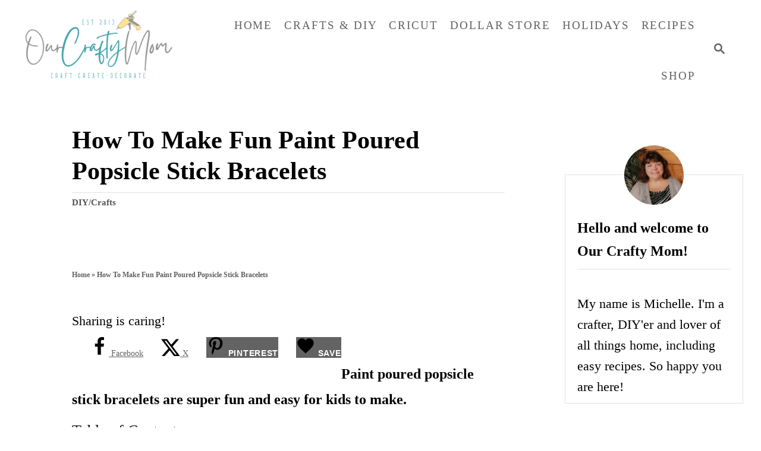

--- FILE ---
content_type: text/html; charset=UTF-8
request_url: https://ourcraftymom.com/how-to-make-fun-paint-poured-popsicle-stick-bracelets/
body_size: 59496
content:
<!DOCTYPE html><html lang="en-US">
	<head>
				<meta charset="UTF-8">
		<meta name="viewport" content="width=device-width, initial-scale=1.0">
		<meta http-equiv="X-UA-Compatible" content="ie=edge">
		<meta name='robots' content='index, follow, max-image-preview:large, max-snippet:-1, max-video-preview:-1' />
	<style>img:is([sizes="auto" i], [sizes^="auto," i]) { contain-intrinsic-size: 3000px 1500px }</style>
	<!-- Hubbub v.1.36.3 https://morehubbub.com/ -->
<meta property="og:locale" content="en_US" />
<meta property="og:type" content="article" />
<meta property="og:title" content="How To Make Fun Paint Poured Popsicle Stick Bracelets" />
<meta property="og:description" content="Paint Poured projects are everywhere you look. It&#039;s like finger painting for adults! Let me show you how to make fun paint poured popsicle stick bracelets!" />
<meta property="og:url" content="https://ourcraftymom.com/how-to-make-fun-paint-poured-popsicle-stick-bracelets/" />
<meta property="og:site_name" content="Our Crafty Mom" />
<meta property="og:updated_time" content="2020-07-26T18:25:11+00:00" />
<meta property="article:published_time" content="2018-08-16T14:00:54+00:00" />
<meta property="article:modified_time" content="2020-07-26T18:25:11+00:00" />
<meta name="twitter:card" content="summary_large_image" />
<meta name="twitter:title" content="How To Make Fun Paint Poured Popsicle Stick Bracelets" />
<meta name="twitter:description" content="Paint Poured projects are everywhere you look. It&#039;s like finger painting for adults! Let me show you how to make fun paint poured popsicle stick bracelets!" />
<meta class="flipboard-article" content="Paint Poured projects are everywhere you look. It&#039;s like finger painting for adults! Let me show you how to make fun paint poured popsicle stick bracelets!" />
<meta property="og:image" content="https://ourcraftymom.com/wp-content/uploads/2018/08/CE988E07-2591-4769-8E75-D66700655DC1.jpeg" />
<meta name="twitter:image" content="https://ourcraftymom.com/wp-content/uploads/2018/08/CE988E07-2591-4769-8E75-D66700655DC1.jpeg" />
<meta property="og:image:width" content="650" />
<meta property="og:image:height" content="636" />
<meta property="article:author" content="https://www.facebook.com/ourcraftymom?_rdr=p" />
<meta name="twitter:creator" content="@ourcraftymom" />
<!-- Hubbub v.1.36.3 https://morehubbub.com/ -->

	<!-- This site is optimized with the Yoast SEO plugin v26.7 - https://yoast.com/wordpress/plugins/seo/ -->
	<title>How To Make Fun Paint Poured Popsicle Stick Bracelets</title><link rel="preload" href="https://ourcraftymom.com/wp-content/uploads/2023/12/Updated-Logo-4.png" as="image" imagesrcset="https://ourcraftymom.com/wp-content/uploads/2023/12/Updated-Logo-4.png.webp, https://ourcraftymom.com/wp-content/uploads/2023/12/Updated-Logo-4.png.webp 700w, https://ourcraftymom.com/wp-content/uploads/2023/12/Updated-Logo-4-300x180.png.webp 300w, https://ourcraftymom.com/wp-content/uploads/2023/12/Updated-Logo-4-150x90.png.webp 150w" fetchpriority="high"><link rel="preload" href="https://ourcraftymom.com/wp-content/uploads/2018/08/fun-kids-craft-683x1024.jpg.webp" as="image" imagesrcset="https://ourcraftymom.com/wp-content/uploads/2018/08/fun-kids-craft-683x1024.jpg.webp 683w, https://ourcraftymom.com/wp-content/uploads/2018/08/fun-kids-craft-200x300.jpg.webp 200w, https://ourcraftymom.com/wp-content/uploads/2018/08/fun-kids-craft-768x1152.jpg.webp 768w, https://ourcraftymom.com/wp-content/uploads/2018/08/fun-kids-craft-735x1103.jpg.webp 735w, https://ourcraftymom.com/wp-content/uploads/2018/08/fun-kids-craft.jpg.webp 1000w" imagesizes="(max-width: 760px) calc(100vw - 40px), 720px" fetchpriority="high"><style id="perfmatters-used-css">:where(.wp-block-button__link){border-radius:9999px;box-shadow:none;padding:calc(.667em + 2px) calc(1.333em + 2px);text-decoration:none;}:root :where(.wp-block-button .wp-block-button__link.is-style-outline),:root :where(.wp-block-button.is-style-outline>.wp-block-button__link){border:2px solid;padding:.667em 1.333em;}:root :where(.wp-block-button .wp-block-button__link.is-style-outline:not(.has-text-color)),:root :where(.wp-block-button.is-style-outline>.wp-block-button__link:not(.has-text-color)){color:currentColor;}:root :where(.wp-block-button .wp-block-button__link.is-style-outline:not(.has-background)),:root :where(.wp-block-button.is-style-outline>.wp-block-button__link:not(.has-background)){background-color:initial;background-image:none;}:where(.wp-block-columns){margin-bottom:1.75em;}:where(.wp-block-columns.has-background){padding:1.25em 2.375em;}:where(.wp-block-post-comments input[type=submit]){border:none;}:where(.wp-block-cover-image:not(.has-text-color)),:where(.wp-block-cover:not(.has-text-color)){color:#fff;}:where(.wp-block-cover-image.is-light:not(.has-text-color)),:where(.wp-block-cover.is-light:not(.has-text-color)){color:#000;}:root :where(.wp-block-cover h1:not(.has-text-color)),:root :where(.wp-block-cover h2:not(.has-text-color)),:root :where(.wp-block-cover h3:not(.has-text-color)),:root :where(.wp-block-cover h4:not(.has-text-color)),:root :where(.wp-block-cover h5:not(.has-text-color)),:root :where(.wp-block-cover h6:not(.has-text-color)),:root :where(.wp-block-cover p:not(.has-text-color)){color:inherit;}:where(.wp-block-file){margin-bottom:1.5em;}:where(.wp-block-file__button){border-radius:2em;display:inline-block;padding:.5em 1em;}:where(.wp-block-file__button):is(a):active,:where(.wp-block-file__button):is(a):focus,:where(.wp-block-file__button):is(a):hover,:where(.wp-block-file__button):is(a):visited{box-shadow:none;color:#fff;opacity:.85;text-decoration:none;}:where(.wp-block-group.wp-block-group-is-layout-constrained){position:relative;}@keyframes show-content-image{0%{visibility:hidden;}99%{visibility:hidden;}to{visibility:visible;}}@keyframes turn-on-visibility{0%{opacity:0;}to{opacity:1;}}@keyframes turn-off-visibility{0%{opacity:1;visibility:visible;}99%{opacity:0;visibility:visible;}to{opacity:0;visibility:hidden;}}@keyframes lightbox-zoom-in{0%{transform:translate(calc(( -100vw + var(--wp--lightbox-scrollbar-width) ) / 2 + var(--wp--lightbox-initial-left-position)),calc(-50vh + var(--wp--lightbox-initial-top-position))) scale(var(--wp--lightbox-scale));}to{transform:translate(-50%,-50%) scale(1);}}@keyframes lightbox-zoom-out{0%{transform:translate(-50%,-50%) scale(1);visibility:visible;}99%{visibility:visible;}to{transform:translate(calc(( -100vw + var(--wp--lightbox-scrollbar-width) ) / 2 + var(--wp--lightbox-initial-left-position)),calc(-50vh + var(--wp--lightbox-initial-top-position))) scale(var(--wp--lightbox-scale));visibility:hidden;}}:where(.wp-block-latest-comments:not([style*=line-height] .wp-block-latest-comments__comment)){line-height:1.1;}:where(.wp-block-latest-comments:not([style*=line-height] .wp-block-latest-comments__comment-excerpt p)){line-height:1.8;}:root :where(.wp-block-latest-posts.is-grid){padding:0;}:root :where(.wp-block-latest-posts.wp-block-latest-posts__list){padding-left:0;}ol,ul{box-sizing:border-box;}:root :where(.wp-block-list.has-background){padding:1.25em 2.375em;}:where(.wp-block-navigation.has-background .wp-block-navigation-item a:not(.wp-element-button)),:where(.wp-block-navigation.has-background .wp-block-navigation-submenu a:not(.wp-element-button)){padding:.5em 1em;}:where(.wp-block-navigation .wp-block-navigation__submenu-container .wp-block-navigation-item a:not(.wp-element-button)),:where(.wp-block-navigation .wp-block-navigation__submenu-container .wp-block-navigation-submenu a:not(.wp-element-button)),:where(.wp-block-navigation .wp-block-navigation__submenu-container .wp-block-navigation-submenu button.wp-block-navigation-item__content),:where(.wp-block-navigation .wp-block-navigation__submenu-container .wp-block-pages-list__item button.wp-block-navigation-item__content){padding:.5em 1em;}@keyframes overlay-menu__fade-in-animation{0%{opacity:0;transform:translateY(.5em);}to{opacity:1;transform:translateY(0);}}:root :where(p.has-background){padding:1.25em 2.375em;}:where(p.has-text-color:not(.has-link-color)) a{color:inherit;}:where(.wp-block-post-comments-form) input:not([type=submit]),:where(.wp-block-post-comments-form) textarea{border:1px solid #949494;font-family:inherit;font-size:1em;}:where(.wp-block-post-comments-form) input:where(:not([type=submit]):not([type=checkbox])),:where(.wp-block-post-comments-form) textarea{padding:calc(.667em + 2px);}:where(.wp-block-post-excerpt){box-sizing:border-box;margin-bottom:var(--wp--style--block-gap);margin-top:var(--wp--style--block-gap);}:where(.wp-block-preformatted.has-background){padding:1.25em 2.375em;}.wp-block-search__button{margin-left:10px;word-break:normal;}.wp-block-search__button svg{height:1.25em;min-height:24px;min-width:24px;width:1.25em;fill:currentColor;vertical-align:text-bottom;}:where(.wp-block-search__button){border:1px solid #ccc;padding:6px 10px;}.wp-block-search__inside-wrapper{display:flex;flex:auto;flex-wrap:nowrap;max-width:100%;}.wp-block-search__label{width:100%;}.wp-block-search__input{appearance:none;border:1px solid #949494;flex-grow:1;margin-left:0;margin-right:0;min-width:3rem;padding:8px;text-decoration:unset !important;}:where(.wp-block-search__input){font-family:inherit;font-size:inherit;font-style:inherit;font-weight:inherit;letter-spacing:inherit;line-height:inherit;text-transform:inherit;}:where(.wp-block-search__button-inside .wp-block-search__inside-wrapper){border:1px solid #949494;box-sizing:border-box;padding:4px;}:where(.wp-block-search__button-inside .wp-block-search__inside-wrapper) .wp-block-search__input{border:none;border-radius:0;padding:0 4px;}:where(.wp-block-search__button-inside .wp-block-search__inside-wrapper) .wp-block-search__input:focus{outline:none;}:where(.wp-block-search__button-inside .wp-block-search__inside-wrapper) :where(.wp-block-search__button){padding:4px 8px;}:root :where(.wp-block-separator.is-style-dots){height:auto;line-height:1;text-align:center;}:root :where(.wp-block-separator.is-style-dots):before{color:currentColor;content:"···";font-family:serif;font-size:1.5em;letter-spacing:2em;padding-left:2em;}:root :where(.wp-block-site-logo.is-style-rounded){border-radius:9999px;}:root :where(.wp-block-social-links .wp-social-link a){padding:.25em;}:root :where(.wp-block-social-links.is-style-logos-only .wp-social-link a){padding:0;}:root :where(.wp-block-social-links.is-style-pill-shape .wp-social-link a){padding-left:.6666666667em;padding-right:.6666666667em;}:root :where(.wp-block-tag-cloud.is-style-outline){display:flex;flex-wrap:wrap;gap:1ch;}:root :where(.wp-block-tag-cloud.is-style-outline a){border:1px solid;font-size:unset !important;margin-right:0;padding:1ch 2ch;text-decoration:none !important;}:root :where(.wp-block-table-of-contents){box-sizing:border-box;}:where(.wp-block-term-description){box-sizing:border-box;margin-bottom:var(--wp--style--block-gap);margin-top:var(--wp--style--block-gap);}:where(pre.wp-block-verse){font-family:inherit;}.editor-styles-wrapper,.entry-content{counter-reset:footnotes;}a[data-fn].fn{counter-increment:footnotes;display:inline-flex;font-size:smaller;text-decoration:none;text-indent:-9999999px;vertical-align:super;}a[data-fn].fn:after{content:"[" counter(footnotes) "]";float:left;text-indent:0;}.wp-element-button{cursor:pointer;}:root{--wp--preset--font-size--normal:16px;--wp--preset--font-size--huge:42px;}.has-text-align-center{text-align:center;}.screen-reader-text{border:0;clip-path:inset(50%);height:1px;margin:-1px;overflow:hidden;padding:0;position:absolute;width:1px;word-wrap:normal !important;}.screen-reader-text:focus{background-color:#ddd;clip-path:none;color:#444;display:block;font-size:1em;height:auto;left:5px;line-height:normal;padding:15px 23px 14px;text-decoration:none;top:5px;width:auto;z-index:100000;}html :where(.has-border-color){border-style:solid;}html :where([style*=border-top-color]){border-top-style:solid;}html :where([style*=border-right-color]){border-right-style:solid;}html :where([style*=border-bottom-color]){border-bottom-style:solid;}html :where([style*=border-left-color]){border-left-style:solid;}html :where([style*=border-width]){border-style:solid;}html :where([style*=border-top-width]){border-top-style:solid;}html :where([style*=border-right-width]){border-right-style:solid;}html :where([style*=border-bottom-width]){border-bottom-style:solid;}html :where([style*=border-left-width]){border-left-style:solid;}html :where(img[class*=wp-image-]){height:auto;max-width:100%;}:where(figure){margin:0 0 1em;}html :where(.is-position-sticky){--wp-admin--admin-bar--position-offset:var(--wp-admin--admin-bar--height,0px);}@media screen and (max-width:600px){html :where(.is-position-sticky){--wp-admin--admin-bar--position-offset:0px;}}</style>
	<meta name="description" content="Paint Poured projects are everywhere you look. It&#039;s like finger painting for adults! Let me show you how to make fun paint poured popsicle stick bracelets!" />
	<link rel="canonical" href="https://ourcraftymom.com/how-to-make-fun-paint-poured-popsicle-stick-bracelets/" />
	<meta name="author" content="Michelle James" />
	<meta name="twitter:label1" content="Written by" />
	<meta name="twitter:data1" content="Michelle James" />
	<meta name="twitter:label2" content="Est. reading time" />
	<meta name="twitter:data2" content="3 minutes" />
	<script type="application/ld+json" class="yoast-schema-graph">{"@context":"https://schema.org","@graph":[{"@type":"Article","@id":"https://ourcraftymom.com/how-to-make-fun-paint-poured-popsicle-stick-bracelets/#article","isPartOf":{"@id":"https://ourcraftymom.com/how-to-make-fun-paint-poured-popsicle-stick-bracelets/"},"author":{"name":"Michelle James","@id":"https://ourcraftymom.com/#/schema/person/fc3f918fe195cb0c33a9c045a9be913d"},"headline":"How To Make Fun Paint Poured Popsicle Stick Bracelets","datePublished":"2018-08-16T18:00:54+00:00","dateModified":"2020-07-26T22:25:11+00:00","mainEntityOfPage":{"@id":"https://ourcraftymom.com/how-to-make-fun-paint-poured-popsicle-stick-bracelets/"},"wordCount":657,"commentCount":7,"publisher":{"@id":"https://ourcraftymom.com/#organization"},"image":{"@id":"https://ourcraftymom.com/how-to-make-fun-paint-poured-popsicle-stick-bracelets/#primaryimage"},"thumbnailUrl":"https://ourcraftymom.com/wp-content/uploads/2018/08/CE988E07-2591-4769-8E75-D66700655DC1.jpeg","keywords":["blogging","bracelets","crafts","DIY","Jewelry","kids","kids crafts","tutorial","Wood Projects"],"articleSection":["DIY/Crafts"],"inLanguage":"en-US","potentialAction":[{"@type":"CommentAction","name":"Comment","target":["https://ourcraftymom.com/how-to-make-fun-paint-poured-popsicle-stick-bracelets/#respond"]}]},{"@type":"WebPage","@id":"https://ourcraftymom.com/how-to-make-fun-paint-poured-popsicle-stick-bracelets/","url":"https://ourcraftymom.com/how-to-make-fun-paint-poured-popsicle-stick-bracelets/","name":"How To Make Fun Paint Poured Popsicle Stick Bracelets","isPartOf":{"@id":"https://ourcraftymom.com/#website"},"primaryImageOfPage":{"@id":"https://ourcraftymom.com/how-to-make-fun-paint-poured-popsicle-stick-bracelets/#primaryimage"},"image":{"@id":"https://ourcraftymom.com/how-to-make-fun-paint-poured-popsicle-stick-bracelets/#primaryimage"},"thumbnailUrl":"https://ourcraftymom.com/wp-content/uploads/2018/08/CE988E07-2591-4769-8E75-D66700655DC1.jpeg","datePublished":"2018-08-16T18:00:54+00:00","dateModified":"2020-07-26T22:25:11+00:00","description":"Paint Poured projects are everywhere you look. It's like finger painting for adults! Let me show you how to make fun paint poured popsicle stick bracelets!","breadcrumb":{"@id":"https://ourcraftymom.com/how-to-make-fun-paint-poured-popsicle-stick-bracelets/#breadcrumb"},"inLanguage":"en-US","potentialAction":[{"@type":"ReadAction","target":["https://ourcraftymom.com/how-to-make-fun-paint-poured-popsicle-stick-bracelets/"]}]},{"@type":"ImageObject","inLanguage":"en-US","@id":"https://ourcraftymom.com/how-to-make-fun-paint-poured-popsicle-stick-bracelets/#primaryimage","url":"https://ourcraftymom.com/wp-content/uploads/2018/08/CE988E07-2591-4769-8E75-D66700655DC1.jpeg","contentUrl":"https://ourcraftymom.com/wp-content/uploads/2018/08/CE988E07-2591-4769-8E75-D66700655DC1.jpeg","width":650,"height":636,"caption":"Popsicle Stick Bracelets Our Crafty Mom"},{"@type":"BreadcrumbList","@id":"https://ourcraftymom.com/how-to-make-fun-paint-poured-popsicle-stick-bracelets/#breadcrumb","itemListElement":[{"@type":"ListItem","position":1,"name":"Home","item":"https://ourcraftymom.com/"},{"@type":"ListItem","position":2,"name":"How To Make Fun Paint Poured Popsicle Stick Bracelets"}]},{"@type":"WebSite","@id":"https://ourcraftymom.com/#website","url":"https://ourcraftymom.com/","name":"Our Crafty Mom","description":"A Home and Lifestyle Blog","publisher":{"@id":"https://ourcraftymom.com/#organization"},"potentialAction":[{"@type":"SearchAction","target":{"@type":"EntryPoint","urlTemplate":"https://ourcraftymom.com/?s={search_term_string}"},"query-input":{"@type":"PropertyValueSpecification","valueRequired":true,"valueName":"search_term_string"}}],"inLanguage":"en-US"},{"@type":"Organization","@id":"https://ourcraftymom.com/#organization","name":"Our Crafty Mom","url":"https://ourcraftymom.com/","logo":{"@type":"ImageObject","inLanguage":"en-US","@id":"https://ourcraftymom.com/#/schema/logo/image/","url":"https://ourcraftymom.com/wp-content/uploads/2021/05/our-crafty-mom-header.png","contentUrl":"https://ourcraftymom.com/wp-content/uploads/2021/05/our-crafty-mom-header.png","width":489,"height":128,"caption":"Our Crafty Mom"},"image":{"@id":"https://ourcraftymom.com/#/schema/logo/image/"},"sameAs":["https://www.facebook.com/ourcraftymom/","https://x.com/Ourcraftymom","https://www.instagram.com/ourcraftymom/","https://www.pinterest.com/mjames77/"]},{"@type":"Person","@id":"https://ourcraftymom.com/#/schema/person/fc3f918fe195cb0c33a9c045a9be913d","name":"Michelle James","description":"Hi! My name is Michelle and I blog at Our Crafty Mom. I have two grown children, a son age 24 and a daughter age 19. I am a very proud Mom! I love creating all things DIY, home decorating, crafts, refinishing furniture, upcycling-you name it &amp; I have probably tried it! Thank you for visiting!","sameAs":["https://ourcraftymom.com/about-me-our-crafty-mom/","https://www.facebook.com/ourcraftymom?_rdr=p","https://x.com/ourcraftymom"],"url":"https://ourcraftymom.com/author/ourcraftymom/"}]}</script>
	<!-- / Yoast SEO plugin. -->


<link rel='dns-prefetch' href='//scripts.mediavine.com' />
<link rel='dns-prefetch' href='//www.googletagmanager.com' />
<link rel="alternate" type="application/rss+xml" title="Our Crafty Mom &raquo; Feed" href="https://ourcraftymom.com/feed/" />
<link rel="alternate" type="application/rss+xml" title="Our Crafty Mom &raquo; Comments Feed" href="https://ourcraftymom.com/comments/feed/" />
<link rel="alternate" type="application/rss+xml" title="Our Crafty Mom &raquo; How To Make Fun Paint Poured Popsicle Stick Bracelets Comments Feed" href="https://ourcraftymom.com/how-to-make-fun-paint-poured-popsicle-stick-bracelets/feed/" />
<link rel="alternate" type="application/rss+xml" title="Our Crafty Mom &raquo; Stories Feed" href="https://ourcraftymom.com/web-stories/feed/"><style type="text/css" id="mv-trellis-custom-css">:root{--mv-trellis-color-link:var(--mv-trellis-color-primary);--mv-trellis-color-link-hover:var(--mv-trellis-color-secondary);--mv-trellis-font-body:Georgia,Times,"Times New Roman",serif;--mv-trellis-font-heading:Georgia,Times,"Times New Roman",serif;--mv-trellis-font-size-ex-sm:0.917125rem;--mv-trellis-font-size-sm:1.203125rem;--mv-trellis-font-size:1.375rem;--mv-trellis-font-size-lg:1.546875rem;--mv-trellis-color-primary:#636363;--mv-trellis-color-secondary:#41A4A9;--mv-trellis-max-logo-size:150px;--mv-trellis-gutter-small:10px;--mv-trellis-gutter:20px;--mv-trellis-gutter-double:40px;--mv-trellis-gutter-large:50px;--mv-trellis-color-background-accent:#FFFFFFFFFFFF;--mv-trellis-h1-font-color:#000000;--mv-trellis-h1-font-size:2.625rem;}</style><link rel="stylesheet" id="wp-block-library-css" type="text/css" media="all" data-pmdelayedstyle="https://ourcraftymom.com/wp-includes/css/dist/block-library/style.min.css?ver=6376813d7b0f5428f3953119f9220fb6">
<style id='classic-theme-styles-inline-css' type='text/css'>
/*! This file is auto-generated */
.wp-block-button__link{color:#fff;background-color:#32373c;border-radius:9999px;box-shadow:none;text-decoration:none;padding:calc(.667em + 2px) calc(1.333em + 2px);font-size:1.125em}.wp-block-file__button{background:#32373c;color:#fff;text-decoration:none}
</style>
<style id='global-styles-inline-css' type='text/css'>
:root{--wp--preset--aspect-ratio--square: 1;--wp--preset--aspect-ratio--4-3: 4/3;--wp--preset--aspect-ratio--3-4: 3/4;--wp--preset--aspect-ratio--3-2: 3/2;--wp--preset--aspect-ratio--2-3: 2/3;--wp--preset--aspect-ratio--16-9: 16/9;--wp--preset--aspect-ratio--9-16: 9/16;--wp--preset--color--black: #000000;--wp--preset--color--cyan-bluish-gray: #abb8c3;--wp--preset--color--white: #ffffff;--wp--preset--color--pale-pink: #f78da7;--wp--preset--color--vivid-red: #cf2e2e;--wp--preset--color--luminous-vivid-orange: #ff6900;--wp--preset--color--luminous-vivid-amber: #fcb900;--wp--preset--color--light-green-cyan: #7bdcb5;--wp--preset--color--vivid-green-cyan: #00d084;--wp--preset--color--pale-cyan-blue: #8ed1fc;--wp--preset--color--vivid-cyan-blue: #0693e3;--wp--preset--color--vivid-purple: #9b51e0;--wp--preset--gradient--vivid-cyan-blue-to-vivid-purple: linear-gradient(135deg,rgba(6,147,227,1) 0%,rgb(155,81,224) 100%);--wp--preset--gradient--light-green-cyan-to-vivid-green-cyan: linear-gradient(135deg,rgb(122,220,180) 0%,rgb(0,208,130) 100%);--wp--preset--gradient--luminous-vivid-amber-to-luminous-vivid-orange: linear-gradient(135deg,rgba(252,185,0,1) 0%,rgba(255,105,0,1) 100%);--wp--preset--gradient--luminous-vivid-orange-to-vivid-red: linear-gradient(135deg,rgba(255,105,0,1) 0%,rgb(207,46,46) 100%);--wp--preset--gradient--very-light-gray-to-cyan-bluish-gray: linear-gradient(135deg,rgb(238,238,238) 0%,rgb(169,184,195) 100%);--wp--preset--gradient--cool-to-warm-spectrum: linear-gradient(135deg,rgb(74,234,220) 0%,rgb(151,120,209) 20%,rgb(207,42,186) 40%,rgb(238,44,130) 60%,rgb(251,105,98) 80%,rgb(254,248,76) 100%);--wp--preset--gradient--blush-light-purple: linear-gradient(135deg,rgb(255,206,236) 0%,rgb(152,150,240) 100%);--wp--preset--gradient--blush-bordeaux: linear-gradient(135deg,rgb(254,205,165) 0%,rgb(254,45,45) 50%,rgb(107,0,62) 100%);--wp--preset--gradient--luminous-dusk: linear-gradient(135deg,rgb(255,203,112) 0%,rgb(199,81,192) 50%,rgb(65,88,208) 100%);--wp--preset--gradient--pale-ocean: linear-gradient(135deg,rgb(255,245,203) 0%,rgb(182,227,212) 50%,rgb(51,167,181) 100%);--wp--preset--gradient--electric-grass: linear-gradient(135deg,rgb(202,248,128) 0%,rgb(113,206,126) 100%);--wp--preset--gradient--midnight: linear-gradient(135deg,rgb(2,3,129) 0%,rgb(40,116,252) 100%);--wp--preset--font-size--small: 13px;--wp--preset--font-size--medium: 20px;--wp--preset--font-size--large: 36px;--wp--preset--font-size--x-large: 42px;--wp--preset--spacing--20: 0.44rem;--wp--preset--spacing--30: 0.67rem;--wp--preset--spacing--40: 1rem;--wp--preset--spacing--50: 1.5rem;--wp--preset--spacing--60: 2.25rem;--wp--preset--spacing--70: 3.38rem;--wp--preset--spacing--80: 5.06rem;--wp--preset--shadow--natural: 6px 6px 9px rgba(0, 0, 0, 0.2);--wp--preset--shadow--deep: 12px 12px 50px rgba(0, 0, 0, 0.4);--wp--preset--shadow--sharp: 6px 6px 0px rgba(0, 0, 0, 0.2);--wp--preset--shadow--outlined: 6px 6px 0px -3px rgba(255, 255, 255, 1), 6px 6px rgba(0, 0, 0, 1);--wp--preset--shadow--crisp: 6px 6px 0px rgba(0, 0, 0, 1);}:where(.is-layout-flex){gap: 0.5em;}:where(.is-layout-grid){gap: 0.5em;}body .is-layout-flex{display: flex;}.is-layout-flex{flex-wrap: wrap;align-items: center;}.is-layout-flex > :is(*, div){margin: 0;}body .is-layout-grid{display: grid;}.is-layout-grid > :is(*, div){margin: 0;}:where(.wp-block-columns.is-layout-flex){gap: 2em;}:where(.wp-block-columns.is-layout-grid){gap: 2em;}:where(.wp-block-post-template.is-layout-flex){gap: 1.25em;}:where(.wp-block-post-template.is-layout-grid){gap: 1.25em;}.has-black-color{color: var(--wp--preset--color--black) !important;}.has-cyan-bluish-gray-color{color: var(--wp--preset--color--cyan-bluish-gray) !important;}.has-white-color{color: var(--wp--preset--color--white) !important;}.has-pale-pink-color{color: var(--wp--preset--color--pale-pink) !important;}.has-vivid-red-color{color: var(--wp--preset--color--vivid-red) !important;}.has-luminous-vivid-orange-color{color: var(--wp--preset--color--luminous-vivid-orange) !important;}.has-luminous-vivid-amber-color{color: var(--wp--preset--color--luminous-vivid-amber) !important;}.has-light-green-cyan-color{color: var(--wp--preset--color--light-green-cyan) !important;}.has-vivid-green-cyan-color{color: var(--wp--preset--color--vivid-green-cyan) !important;}.has-pale-cyan-blue-color{color: var(--wp--preset--color--pale-cyan-blue) !important;}.has-vivid-cyan-blue-color{color: var(--wp--preset--color--vivid-cyan-blue) !important;}.has-vivid-purple-color{color: var(--wp--preset--color--vivid-purple) !important;}.has-black-background-color{background-color: var(--wp--preset--color--black) !important;}.has-cyan-bluish-gray-background-color{background-color: var(--wp--preset--color--cyan-bluish-gray) !important;}.has-white-background-color{background-color: var(--wp--preset--color--white) !important;}.has-pale-pink-background-color{background-color: var(--wp--preset--color--pale-pink) !important;}.has-vivid-red-background-color{background-color: var(--wp--preset--color--vivid-red) !important;}.has-luminous-vivid-orange-background-color{background-color: var(--wp--preset--color--luminous-vivid-orange) !important;}.has-luminous-vivid-amber-background-color{background-color: var(--wp--preset--color--luminous-vivid-amber) !important;}.has-light-green-cyan-background-color{background-color: var(--wp--preset--color--light-green-cyan) !important;}.has-vivid-green-cyan-background-color{background-color: var(--wp--preset--color--vivid-green-cyan) !important;}.has-pale-cyan-blue-background-color{background-color: var(--wp--preset--color--pale-cyan-blue) !important;}.has-vivid-cyan-blue-background-color{background-color: var(--wp--preset--color--vivid-cyan-blue) !important;}.has-vivid-purple-background-color{background-color: var(--wp--preset--color--vivid-purple) !important;}.has-black-border-color{border-color: var(--wp--preset--color--black) !important;}.has-cyan-bluish-gray-border-color{border-color: var(--wp--preset--color--cyan-bluish-gray) !important;}.has-white-border-color{border-color: var(--wp--preset--color--white) !important;}.has-pale-pink-border-color{border-color: var(--wp--preset--color--pale-pink) !important;}.has-vivid-red-border-color{border-color: var(--wp--preset--color--vivid-red) !important;}.has-luminous-vivid-orange-border-color{border-color: var(--wp--preset--color--luminous-vivid-orange) !important;}.has-luminous-vivid-amber-border-color{border-color: var(--wp--preset--color--luminous-vivid-amber) !important;}.has-light-green-cyan-border-color{border-color: var(--wp--preset--color--light-green-cyan) !important;}.has-vivid-green-cyan-border-color{border-color: var(--wp--preset--color--vivid-green-cyan) !important;}.has-pale-cyan-blue-border-color{border-color: var(--wp--preset--color--pale-cyan-blue) !important;}.has-vivid-cyan-blue-border-color{border-color: var(--wp--preset--color--vivid-cyan-blue) !important;}.has-vivid-purple-border-color{border-color: var(--wp--preset--color--vivid-purple) !important;}.has-vivid-cyan-blue-to-vivid-purple-gradient-background{background: var(--wp--preset--gradient--vivid-cyan-blue-to-vivid-purple) !important;}.has-light-green-cyan-to-vivid-green-cyan-gradient-background{background: var(--wp--preset--gradient--light-green-cyan-to-vivid-green-cyan) !important;}.has-luminous-vivid-amber-to-luminous-vivid-orange-gradient-background{background: var(--wp--preset--gradient--luminous-vivid-amber-to-luminous-vivid-orange) !important;}.has-luminous-vivid-orange-to-vivid-red-gradient-background{background: var(--wp--preset--gradient--luminous-vivid-orange-to-vivid-red) !important;}.has-very-light-gray-to-cyan-bluish-gray-gradient-background{background: var(--wp--preset--gradient--very-light-gray-to-cyan-bluish-gray) !important;}.has-cool-to-warm-spectrum-gradient-background{background: var(--wp--preset--gradient--cool-to-warm-spectrum) !important;}.has-blush-light-purple-gradient-background{background: var(--wp--preset--gradient--blush-light-purple) !important;}.has-blush-bordeaux-gradient-background{background: var(--wp--preset--gradient--blush-bordeaux) !important;}.has-luminous-dusk-gradient-background{background: var(--wp--preset--gradient--luminous-dusk) !important;}.has-pale-ocean-gradient-background{background: var(--wp--preset--gradient--pale-ocean) !important;}.has-electric-grass-gradient-background{background: var(--wp--preset--gradient--electric-grass) !important;}.has-midnight-gradient-background{background: var(--wp--preset--gradient--midnight) !important;}.has-small-font-size{font-size: var(--wp--preset--font-size--small) !important;}.has-medium-font-size{font-size: var(--wp--preset--font-size--medium) !important;}.has-large-font-size{font-size: var(--wp--preset--font-size--large) !important;}.has-x-large-font-size{font-size: var(--wp--preset--font-size--x-large) !important;}
:where(.wp-block-post-template.is-layout-flex){gap: 1.25em;}:where(.wp-block-post-template.is-layout-grid){gap: 1.25em;}
:where(.wp-block-columns.is-layout-flex){gap: 2em;}:where(.wp-block-columns.is-layout-grid){gap: 2em;}
:root :where(.wp-block-pullquote){font-size: 1.5em;line-height: 1.6;}
</style>
<link rel="stylesheet" id="YSFA-css" type="text/css" media="all" data-pmdelayedstyle="https://ourcraftymom.com/wp-content/plugins/faq-schema-block-to-accordion/assets/css/style.min.css?ver=1.0.5">
<link rel="stylesheet" id="dpsp-frontend-style-pro-css" type="text/css" media="all" data-pmdelayedstyle="https://ourcraftymom.com/wp-content/plugins/social-pug/assets/dist/style-frontend-pro.css?ver=1.36.3">
<style id='dpsp-frontend-style-pro-inline-css' type='text/css'>

				@media screen and ( max-width : 720px ) {
					.dpsp-content-wrapper.dpsp-hide-on-mobile,
					.dpsp-share-text.dpsp-hide-on-mobile {
						display: none;
					}
					.dpsp-has-spacing .dpsp-networks-btns-wrapper li {
						margin:0 2% 10px 0;
					}
					.dpsp-network-btn.dpsp-has-label:not(.dpsp-has-count) {
						max-height: 40px;
						padding: 0;
						justify-content: center;
					}
					.dpsp-content-wrapper.dpsp-size-small .dpsp-network-btn.dpsp-has-label:not(.dpsp-has-count){
						max-height: 32px;
					}
					.dpsp-content-wrapper.dpsp-size-large .dpsp-network-btn.dpsp-has-label:not(.dpsp-has-count){
						max-height: 46px;
					}
				}
			
			@media screen and ( max-width : 720px ) {
				aside#dpsp-floating-sidebar.dpsp-hide-on-mobile.opened {
					display: none;
				}
			}
			
					.dpsp-button-style-1 .dpsp-networks-btns-sidebar.dpsp-networks-btns-wrapper .dpsp-network-btn {
					--customNetworkColor: #255aea;
					--customNetworkHoverColor: #e328ed;
					background: #255aea;
					border-color: #255aea;
					}
					.dpsp-button-style-1 .dpsp-networks-btns-sidebar.dpsp-networks-btns-wrapper .dpsp-network-btn:hover,
					.dpsp-button-style-1 .dpsp-networks-btns-sidebar.dpsp-networks-btns-wrapper .dpsp-network-btn:focus {
					border-color: #e328ed !important;
					background: #e328ed !important;
			}.dpsp-networks-btns-wrapper.dpsp-networks-btns-sidebar .dpsp-network-btn {--networkHover: rgba(227, 40, 237, 0.4); --networkAccent: rgba(227, 40, 237, 1);}
							.dpsp-button-style-6 .dpsp-networks-btns-follow-widget.dpsp-networks-btns-wrapper .dpsp-network-btn:not(:hover):not(:active) {
								--customNetworkColor: #41A4A9;
								--customNetworkHoverColor: ;
								color: #41A4A9;
							}
							.dpsp-button-style-6 .dpsp-networks-btns-follow-widget.dpsp-networks-btns-wrapper .dpsp-network-btn .dpsp-network-icon {
								border-color: #41A4A9;
								background: #41A4A9;
							}
						
@media only screen and (min-width: 721px) and (max-width: 1350px) {.has-grow-sidebar .content > .wrapper,.has-grow-sidebar .footer > .wrapper {margin-left:60px;}.has-grow-sidebar .wrapper-content{padding-left:10px;padding-right:10px;}}@media only screen and (max-width:1184px) {.has-grow-sidebar .widget-container.mv_trellis_mobile_hide{display:none;}.has-grow-sidebar .wrapper-content{display:block;}}
@media only screen and (max-width:600px) {.hide-featured-image-on-mobile #content .article-featured-img img{display: none;}}
</style>
<link rel="stylesheet" id="ez-toc-css" type="text/css" media="all" data-pmdelayedstyle="https://ourcraftymom.com/wp-content/plugins/easy-table-of-contents/assets/css/screen.min.css?ver=2.0.80">
<style id='ez-toc-inline-css' type='text/css'>
div#ez-toc-container .ez-toc-title {font-size: 120%;}div#ez-toc-container .ez-toc-title {font-weight: 500;}div#ez-toc-container ul li , div#ez-toc-container ul li a {font-size: 95%;}div#ez-toc-container ul li , div#ez-toc-container ul li a {font-weight: 500;}div#ez-toc-container nav ul ul li {font-size: 90%;}.ez-toc-box-title {font-weight: bold; margin-bottom: 10px; text-align: center; text-transform: uppercase; letter-spacing: 1px; color: #666; padding-bottom: 5px;position:absolute;top:-4%;left:5%;background-color: inherit;transition: top 0.3s ease;}.ez-toc-box-title.toc-closed {top:-25%;}
.ez-toc-container-direction {direction: ltr;}.ez-toc-counter ul{counter-reset: item ;}.ez-toc-counter nav ul li a::before {content: counters(item, '.', decimal) '. ';display: inline-block;counter-increment: item;flex-grow: 0;flex-shrink: 0;margin-right: .2em; float: left; }.ez-toc-widget-direction {direction: ltr;}.ez-toc-widget-container ul{counter-reset: item ;}.ez-toc-widget-container nav ul li a::before {content: counters(item, '.', decimal) '. ';display: inline-block;counter-increment: item;flex-grow: 0;flex-shrink: 0;margin-right: .2em; float: left; }
</style>
<style id='kadence-blocks-global-variables-inline-css' type='text/css'>
:root {--global-kb-font-size-sm:clamp(0.8rem, 0.73rem + 0.217vw, 0.9rem);--global-kb-font-size-md:clamp(1.1rem, 0.995rem + 0.326vw, 1.25rem);--global-kb-font-size-lg:clamp(1.75rem, 1.576rem + 0.543vw, 2rem);--global-kb-font-size-xl:clamp(2.25rem, 1.728rem + 1.63vw, 3rem);--global-kb-font-size-xxl:clamp(2.5rem, 1.456rem + 3.26vw, 4rem);--global-kb-font-size-xxxl:clamp(2.75rem, 0.489rem + 7.065vw, 6rem);}:root {--global-palette1: #3182CE;--global-palette2: #2B6CB0;--global-palette3: #1A202C;--global-palette4: #2D3748;--global-palette5: #4A5568;--global-palette6: #718096;--global-palette7: #EDF2F7;--global-palette8: #F7FAFC;--global-palette9: #ffffff;}
</style>
<link rel='stylesheet' id='mv-trellis-css' href='https://ourcraftymom.com/wp-content/themes/mediavine-trellis/assets/dist/main.0.18.1.css?ver=0.18.1' type='text/css' media='all' />
				<script id="mv-trellis-localModel" data-cfasync="false">
					window.$adManagementConfig = window.$adManagementConfig || {};
					window.$adManagementConfig.web = window.$adManagementConfig.web || {};
					window.$adManagementConfig.web.localModel = {"optimize_mobile_pagespeed":true,"optimize_desktop_pagespeed":true,"content_selector":"body:not(.page) .mvt-content","footer_selector":"footer.footer","content_selector_mobile":"body:not(.page) .mvt-content","comments_selector":"","sidebar_atf_selector":".sidebar-primary .widget-container:nth-last-child(3)","sidebar_atf_position":"afterend","sidebar_btf_selector":".mv-sticky-slot","sidebar_btf_position":"beforeend","content_stop_selector":"","sidebar_btf_stop_selector":"footer.footer","custom_css":"","ad_box":true,"sidebar_minimum_width":"1184","native_html_templates":{"feed":"<aside class=\"mv-trellis-native-ad-feed\"><div class=\"native-ad-image\" style=\"min-height:320px;min-width:240px;\"><div style=\"display: none;\" data-native-size=\"[300, 250]\" data-native-type=\"video\"><\/div><div style=\"width:240px;height:320px;\" data-native-size=\"[240,320]\" data-native-type=\"image\"><\/div><\/div><div class=\"native-content\"><img class=\"native-icon\" data-native-type=\"icon\" style=\"max-height: 50px; width: auto;\"><h2 data-native-len=\"80\" data-native-d-len=\"120\" data-native-type=\"title\"><\/h2><div data-native-len=\"140\" data-native-d-len=\"340\" data-native-type=\"body\"><\/div><div class=\"cta-container\"><div data-native-type=\"sponsoredBy\"><\/div><a rel=\"nonopener sponsor\" data-native-type=\"clickUrl\" class=\"button article-read-more\"><span data-native-type=\"cta\"><\/span><\/a><\/div><\/div><\/aside>","content":"<aside class=\"mv-trellis-native-ad-content\"><div class=\"native-ad-image\"><div style=\"display: none;\" data-native-size=\"[300, 250]\" data-native-type=\"video\"><\/div><div data-native-size=\"[300,300]\" data-native-type=\"image\"><\/div><\/div><div class=\"native-content\"><img class=\"native-icon\" data-native-type=\"icon\" style=\"max-height: 50px; width: auto;\"><h2 data-native-len=\"80\" data-native-d-len=\"120\" data-native-type=\"title\"><\/h2><div data-native-len=\"140\" data-native-d-len=\"340\" data-native-type=\"body\"><\/div><div class=\"cta-container\"><div data-native-type=\"sponsoredBy\"><\/div><a data-native-type=\"clickUrl\" class=\"button article-read-more\"><span data-native-type=\"cta\"><\/span><\/a><\/div><\/div><\/aside>","sidebar":"<aside class=\"mv-trellis-native-ad-sidebar\"><div class=\"native-ad-image\"><div style=\"display: none;\" data-native-size=\"[300, 250]\" data-native-type=\"video\"><\/div><div data-native-size=\"[300,300]\" data-native-type=\"image\"><\/div><\/div><img class=\"native-icon\" data-native-type=\"icon\" style=\"max-height: 50px; width: auto;\"><h3 data-native-len=\"80\"><a rel=\"nonopener sponsor\" data-native-type=\"title\"><\/a><\/h3><div data-native-len=\"140\" data-native-d-len=\"340\" data-native-type=\"body\"><\/div><div data-native-type=\"sponsoredBy\"><\/div><a data-native-type=\"clickUrl\" class=\"button article-read-more\"><span data-native-type=\"cta\"><\/span><\/a><\/aside>","sticky_sidebar":"<aside class=\"mv-trellis-native-ad-sticky-sidebar\"><div class=\"native-ad-image\"><div style=\"display: none;\" data-native-size=\"[300, 250]\" data-native-type=\"video\"><\/div><div data-native-size=\"[300,300]\" data-native-type=\"image\"><\/div><\/div><img class=\"native-icon\" data-native-type=\"icon\" style=\"max-height: 50px; width: auto;\"><h3 data-native-len=\"80\" data-native-type=\"title\"><\/h3><div data-native-len=\"140\" data-native-d-len=\"340\" data-native-type=\"body\"><\/div><div data-native-type=\"sponsoredBy\"><\/div><a data-native-type=\"clickUrl\" class=\"button article-read-more\"><span data-native-type=\"cta\"><\/span><\/a><\/aside>","adhesion":"<aside class=\"mv-trellis-native-ad-adhesion\"><div data-native-size=\"[100,100]\" data-native-type=\"image\"><\/div><div class=\"native-content\"><img class=\"native-icon\" data-native-type=\"icon\" style=\"max-height: 50px; width: auto;\"><div data-native-type=\"sponsoredBy\"><\/div><h6 data-native-len=\"80\" data-native-d-len=\"120\" data-native-type=\"title\"><\/h6><\/div><div class=\"cta-container\"><a class=\"button article-read-more\" data-native-type=\"clickUrl\"><span data-native-type=\"cta\"><\/span><\/a><\/div><\/aside>"}};
				</script>
			<script type="pmdelayedscript" src="https://ourcraftymom.com/wp-includes/js/jquery/jquery.min.js?ver=3.7.1" id="jquery-core-js" data-perfmatters-type="text/javascript" data-cfasync="false" data-no-optimize="1" data-no-defer="1" data-no-minify="1"></script>
<script type="text/javascript" async="async" fetchpriority="high" data-noptimize="1" data-cfasync="false" src="https://scripts.mediavine.com/tags/our-crafty-mom.js?ver=6376813d7b0f5428f3953119f9220fb6" id="mv-script-wrapper-js"></script>
<script type="text/javascript" src="https://www.googletagmanager.com/gtag/js?id=G-KEKPXPHQGB" id="ga/js-js" defer></script>
<script type="text/javascript" src="https://ourcraftymom.com/wp-content/plugins/mediavine-trellis-images/assets/dist/IO.0.7.1.js?ver=0.7.1" id="mv-trellis-images/intersection-observer-js"></script>
<script type="text/javascript" src="https://ourcraftymom.com/wp-content/plugins/mediavine-trellis-images/assets/dist/main.0.7.1.js?ver=0.7.1" id="mv-trellis-images/webp-check-js"></script>
<link rel="alternate" title="oEmbed (JSON)" type="application/json+oembed" href="https://ourcraftymom.com/wp-json/oembed/1.0/embed?url=https%3A%2F%2Fourcraftymom.com%2Fhow-to-make-fun-paint-poured-popsicle-stick-bracelets%2F" />
<link rel="alternate" title="oEmbed (XML)" type="text/xml+oembed" href="https://ourcraftymom.com/wp-json/oembed/1.0/embed?url=https%3A%2F%2Fourcraftymom.com%2Fhow-to-make-fun-paint-poured-popsicle-stick-bracelets%2F&#038;format=xml" />
<meta name="pinterest-rich-pin" content="false" />
<script type="pmdelayedscript" data-cfasync="false" data-no-optimize="1" data-no-defer="1" data-no-minify="1">
    ;(function() {
        var script = document.createElement('script');
        script.id = '9dab58f2-676c-419c-8bd8-78ff1addfd5f';
        script.type = 'module';
        script.src = 'https://pageimprove.io';
        document.head.appendChild(script);
    })()
</script>
		<style>
			:root {
				--mv-create-radius: 3px;
			}
		</style>
				<style>
				.mv-create-card {
					font-size: 1em;
--mv-create-base-font-size: 1em;
--mv-create-title-primary: 1.875em;
--mv-create-title-secondary: 1.5em;
--mv-create-subtitles: 1.125em				}
			</style>
		<meta name="hubbub-info" description="Hubbub 1.36.3"><script defer src="[data-uri]"></script>						
<style type="text/css" id="mv-trellis-native-ads-css">:root{--mv-trellis-color-native-ad-background: var(--mv-trellis-color-background-accent,#fafafa);}[class*="mv-trellis-native-ad"]{display:flex;flex-direction:column;text-align:center;align-items:center;padding:10px;margin:15px 0;border-top:1px solid #eee;border-bottom:1px solid #eee;background-color:var(--mv-trellis-color-native-ad-background,#fafafa)}[class*="mv-trellis-native-ad"] [data-native-type="image"]{background-repeat:no-repeat;background-size:cover;background-position:center center;}[class*="mv-trellis-native-ad"] [data-native-type="sponsoredBy"]{font-size:0.875rem;text-decoration:none;transition:color .3s ease-in-out,background-color .3s ease-in-out;}[class*="mv-trellis-native-ad"] [data-native-type="title"]{line-height:1;margin:10px 0;max-width:100%;text-decoration:none;transition:color .3s ease-in-out,background-color .3s ease-in-out;}[class*="mv-trellis-native-ad"] [data-native-type="title"],[class*="mv-trellis-native-ad"] [data-native-type="sponsoredBy"]{color:var(--mv-trellis-color-link)}[class*="mv-trellis-native-ad"] [data-native-type="title"]:hover,[class*="mv-trellis-native-ad"] [data-native-type="sponsoredBy"]:hover{color:var(--mv-trellis-color-link-hover)}[class*="mv-trellis-native-ad"] [data-native-type="body"]{max-width:100%;}[class*="mv-trellis-native-ad"] .article-read-more{display:inline-block;font-size:0.875rem;line-height:1.25;margin-left:0px;margin-top:10px;padding:10px 20px;text-align:right;text-decoration:none;text-transform:uppercase;}@media only screen and (min-width:600px){.mv-trellis-native-ad-feed,.mv-trellis-native-ad-content{flex-direction:row;padding:0;text-align:left;}.mv-trellis-native-ad-feed .native-content,.mv-trellis-native-ad-content{padding:10px}}.mv-trellis-native-ad-feed [data-native-type="image"]{max-width:100%;height:auto;}.mv-trellis-native-ad-feed .cta-container,.mv-trellis-native-ad-content .cta-container{display:flex;flex-direction:column;align-items:center;}@media only screen and (min-width:600px){.mv-trellis-native-ad-feed .cta-container,.mv-trellis-native-ad-content .cta-container{flex-direction:row;align-items: flex-end;justify-content:space-between;}}@media only screen and (min-width:600px){.mv-trellis-native-ad-content{padding:0;}.mv-trellis-native-ad-content .native-content{max-width:calc(100% - 300px);padding:15px;}}.mv-trellis-native-ad-content [data-native-type="image"]{height:300px;max-width:100%;width:300px;}.mv-trellis-native-ad-sticky-sidebar,.mv-trellis-native-ad-sidebar{font-size:var(--mv-trellis-font-size-sm,0.875rem);margin:20px 0;max-width:300px;padding:0 0 var(--mv-trellis-gutter,20px);}.mv-trellis-native-ad-sticky-sidebar [data-native-type="image"],.mv-trellis-native-ad-sticky-sidebar [data-native-type="image"]{height:300px;margin:0 auto;max-width:100%;width:300px;}.mv-trellis-native-ad-sticky-sidebar [data-native-type="body"]{padding:0 var(--mv-trellis-gutter,20px);}.mv-trellis-native-ad-sticky-sidebar [data-native-type="sponsoredBy"],.mv-trellis-native-ad-sticky-sidebar [data-native-type="sponsoredBy"]{display:inline-block}.mv-trellis-native-ad-sticky-sidebar h3,.mv-trellis-native-ad-sidebar h3 [data-native-type="title"]{margin:15px auto;width:300px;}.mv-trellis-native-ad-adhesion{background-color:transparent;flex-direction:row;height:90px;margin:0;padding:0 20px;}.mv-trellis-native-ad-adhesion [data-native-type="image"]{height:120px;margin:0 auto;max-width:100%;transform:translateY(-20px);width:120px;}.mv-trellis-native-ad-adhesion [data-native-type="sponsoredBy"],.mv-trellis-native-ad-adhesion  .article-read-more{font-size:0.75rem;}.mv-trellis-native-ad-adhesion [data-native-type="title"]{font-size:1rem;}.mv-trellis-native-ad-adhesion .native-content{display:flex;flex-direction:column;justify-content:center;padding:0 10px;text-align:left;}.mv-trellis-native-ad-adhesion .cta-container{display:flex;align-items:center;}</style>			<meta name="theme-color" content="#636363"/>
			<link rel="manifest" href="https://ourcraftymom.com/manifest">
		<link rel="icon" href="https://ourcraftymom.com/wp-content/uploads/2016/03/Untitled-2-150x150.png" sizes="32x32" />
<link rel="icon" href="https://ourcraftymom.com/wp-content/uploads/2016/03/Untitled-2-300x300.png" sizes="192x192" />
<link rel="apple-touch-icon" href="https://ourcraftymom.com/wp-content/uploads/2016/03/Untitled-2-300x300.png" />
<meta name="msapplication-TileImage" content="https://ourcraftymom.com/wp-content/uploads/2016/03/Untitled-2-300x300.png" />
<noscript><style>.perfmatters-lazy[data-src]{display:none !important;}</style></noscript><style>.perfmatters-lazy-youtube{position:relative;width:100%;max-width:100%;height:0;padding-bottom:56.23%;overflow:hidden}.perfmatters-lazy-youtube img{position:absolute;top:0;right:0;bottom:0;left:0;display:block;width:100%;max-width:100%;height:auto;margin:auto;border:none;cursor:pointer;transition:.5s all;-webkit-transition:.5s all;-moz-transition:.5s all}.perfmatters-lazy-youtube img:hover{-webkit-filter:brightness(75%)}.perfmatters-lazy-youtube .play{position:absolute;top:50%;left:50%;right:auto;width:68px;height:48px;margin-left:-34px;margin-top:-24px;background:url(https://ourcraftymom.com/wp-content/plugins/perfmatters/img/youtube.svg) no-repeat;background-position:center;background-size:cover;pointer-events:none;filter:grayscale(1)}.perfmatters-lazy-youtube:hover .play{filter:grayscale(0)}.perfmatters-lazy-youtube iframe{position:absolute;top:0;left:0;width:100%;height:100%;z-index:99}</style>		<meta name="google-site-verification" content="mKxu0cCqM_563_IDEcBY1dJOWd3jrB5Oihw3IybvrcI" />

<script defer src="[data-uri]"></script>	</head>
	<body class="wp-singular post-template-default single single-post postid-12556 single-format-standard wp-theme-mediavine-trellis mvt-no-js has-grow-sidebar mediavine-trellis">
				<a href="#content" class="screen-reader-text">Skip to Content</a>

		<div class="before-content">
						<header class="header">
	<div class="wrapper wrapper-header">
				<div class="header-container">
			<button class="search-toggle">
	<span class="screen-reader-text">Search</span>
	<svg version="1.1" xmlns="http://www.w3.org/2000/svg" height="24" width="24" viewBox="0 0 12 12" class="magnifying-glass">
		<path d="M10.37 9.474L7.994 7.1l-.17-.1a3.45 3.45 0 0 0 .644-2.01A3.478 3.478 0 1 0 4.99 8.47c.75 0 1.442-.24 2.01-.648l.098.17 2.375 2.373c.19.188.543.142.79-.105s.293-.6.104-.79zm-5.38-2.27a2.21 2.21 0 1 1 2.21-2.21A2.21 2.21 0 0 1 4.99 7.21z"></path>
	</svg>
</button>
<div id="search-container">
	<form role="search" method="get" class="searchform" action="https://ourcraftymom.com/">
	<label>
		<span class="screen-reader-text">Search for:</span>
		<input type="search" class="search-field"
			placeholder="Enter search keywords"
			value="" name="s"
			title="Search for:" />
	</label>
	<input type="submit" class="search-submit" value="Search" />
</form>
	<button class="search-close">
		<span class="screen-reader-text">Close Search</span>
		&times;
	</button>
</div>
			<a href="https://ourcraftymom.com/" title="Our Crafty Mom" class="header-logo"><picture data-perfmatters-preload><source srcset="https://ourcraftymom.com/wp-content/uploads/2023/12/Updated-Logo-4.png.webp, https://ourcraftymom.com/wp-content/uploads/2023/12/Updated-Logo-4.png.webp 700w, https://ourcraftymom.com/wp-content/uploads/2023/12/Updated-Logo-4-300x180.png.webp 300w, https://ourcraftymom.com/wp-content/uploads/2023/12/Updated-Logo-4-150x90.png.webp 150w" type="image/webp"><img data-perfmatters-preload src="https://ourcraftymom.com/wp-content/uploads/2023/12/Updated-Logo-4.png" srcset="https://ourcraftymom.com/wp-content/uploads/2023/12/Updated-Logo-4.png 700w, https://ourcraftymom.com/wp-content/uploads/2023/12/Updated-Logo-4-300x180.png 300w, https://ourcraftymom.com/wp-content/uploads/2023/12/Updated-Logo-4-150x90.png 150w" sizes="(max-width: 700px) 100vw, 700px" class="size-full size-ratio-full wp-image-39501 header-logo-img ggnoads no-lazy" alt="Our Crafty Mom" data-pin-nopin="true" height="420" width="700" fetchpriority="high" /></picture></a>			<div class="nav">
	<div class="wrapper nav-wrapper">
						<button class="nav-toggle" aria-label="Menu"><svg xmlns="http://www.w3.org/2000/svg" viewBox="0 0 32 32" width="32px" height="32px">
	<path d="M4,10h24c1.104,0,2-0.896,2-2s-0.896-2-2-2H4C2.896,6,2,6.896,2,8S2.896,10,4,10z M28,14H4c-1.104,0-2,0.896-2,2  s0.896,2,2,2h24c1.104,0,2-0.896,2-2S29.104,14,28,14z M28,22H4c-1.104,0-2,0.896-2,2s0.896,2,2,2h24c1.104,0,2-0.896,2-2  S29.104,22,28,22z"></path>
</svg>
</button>
				<nav id="primary-nav" class="nav-container nav-closed"><ul id="menu-primary-menu" class="nav-list"><li id="menu-item-1931" class="menu-item menu-item-type-custom menu-item-object-custom menu-item-home menu-item-1931"><a href="https://ourcraftymom.com/"><span>HOME</span></a></li>
<li id="menu-item-18296" class="menu-item menu-item-type-custom menu-item-object-custom menu-item-has-children menu-item-18296"><a href="#"><span>CRAFTS &#038; DIY</span><span class="toggle-sub-menu"><svg class="icon-arrow-down" width="6" height="4" viewBox="0 0 6 4" fill="none" xmlns="http://www.w3.org/2000/svg"><path fill-rule="evenodd" clip-rule="evenodd" d="M3 3.5L0 0L6 0L3 3.5Z" fill="#41A4A9"></path></svg></span></a>
<ul class="sub-menu">
	<li id="menu-item-18324" class="menu-item menu-item-type-taxonomy menu-item-object-category menu-item-18324"><a href="https://ourcraftymom.com/category/gift-guides/">Gift Ideas and Gift Guides</a></li>
	<li id="menu-item-30672" class="menu-item menu-item-type-custom menu-item-object-custom menu-item-30672"><a href="#">HOME DECOR</a></li>
	<li id="menu-item-30670" class="menu-item menu-item-type-post_type menu-item-object-page menu-item-30670"><a href="https://ourcraftymom.com/free-printables-library/">Printables</a></li>
	<li id="menu-item-18302" class="menu-item menu-item-type-taxonomy menu-item-object-category menu-item-18302"><a href="https://ourcraftymom.com/category/refinished-furniture/">Refinished Furniture</a></li>
	<li id="menu-item-18301" class="menu-item menu-item-type-taxonomy menu-item-object-category menu-item-18301"><a href="https://ourcraftymom.com/category/outdoor-decor/">Tablescapes</a></li>
	<li id="menu-item-18303" class="menu-item menu-item-type-taxonomy menu-item-object-category menu-item-18303"><a href="https://ourcraftymom.com/category/wreaths/">Wreaths</a></li>
</ul>
</li>
<li id="menu-item-18298" class="menu-item menu-item-type-taxonomy menu-item-object-category menu-item-18298"><a href="https://ourcraftymom.com/category/cricut/"><span>Cricut</span></a></li>
<li id="menu-item-36755" class="menu-item menu-item-type-custom menu-item-object-custom menu-item-has-children menu-item-36755"><a href="#"><span>DOLLAR STORE</span><span class="toggle-sub-menu"><svg class="icon-arrow-down" width="6" height="4" viewBox="0 0 6 4" fill="none" xmlns="http://www.w3.org/2000/svg"><path fill-rule="evenodd" clip-rule="evenodd" d="M3 3.5L0 0L6 0L3 3.5Z" fill="#41A4A9"></path></svg></span></a>
<ul class="sub-menu">
	<li id="menu-item-36812" class="menu-item menu-item-type-taxonomy menu-item-object-category menu-item-36812"><a href="https://ourcraftymom.com/category/dollar-store-crafts/">Dollar Store Crafts</a></li>
</ul>
</li>
<li id="menu-item-18311" class="menu-item menu-item-type-custom menu-item-object-custom menu-item-has-children menu-item-18311"><a href="#"><span>HOLIDAYS</span><span class="toggle-sub-menu"><svg class="icon-arrow-down" width="6" height="4" viewBox="0 0 6 4" fill="none" xmlns="http://www.w3.org/2000/svg"><path fill-rule="evenodd" clip-rule="evenodd" d="M3 3.5L0 0L6 0L3 3.5Z" fill="#41A4A9"></path></svg></span></a>
<ul class="sub-menu">
	<li id="menu-item-18313" class="menu-item menu-item-type-taxonomy menu-item-object-category menu-item-18313"><a href="https://ourcraftymom.com/category/christmas/">Christmas</a></li>
	<li id="menu-item-18314" class="menu-item menu-item-type-taxonomy menu-item-object-category menu-item-18314"><a href="https://ourcraftymom.com/category/easter/">Easter</a></li>
	<li id="menu-item-18315" class="menu-item menu-item-type-taxonomy menu-item-object-category menu-item-18315"><a href="https://ourcraftymom.com/category/fall/">Fall/Thanksgiving</a></li>
	<li id="menu-item-35029" class="menu-item menu-item-type-taxonomy menu-item-object-category menu-item-35029"><a href="https://ourcraftymom.com/category/holidays/">Father’s Day</a></li>
	<li id="menu-item-18316" class="menu-item menu-item-type-taxonomy menu-item-object-category menu-item-18316"><a href="https://ourcraftymom.com/category/fourth-of-july/">Fourth Of July</a></li>
	<li id="menu-item-18317" class="menu-item menu-item-type-taxonomy menu-item-object-category menu-item-18317"><a href="https://ourcraftymom.com/category/halloween/">Halloween</a></li>
	<li id="menu-item-35023" class="menu-item menu-item-type-taxonomy menu-item-object-category menu-item-35023"><a href="https://ourcraftymom.com/category/holidays/">Mother’s Day</a></li>
	<li id="menu-item-18319" class="menu-item menu-item-type-taxonomy menu-item-object-category menu-item-18319"><a href="https://ourcraftymom.com/category/st-patricks-day/">St. Patrick&#8217;s Day</a></li>
	<li id="menu-item-18320" class="menu-item menu-item-type-taxonomy menu-item-object-category menu-item-18320"><a href="https://ourcraftymom.com/category/thanksgiving/">Thanksgiving</a></li>
	<li id="menu-item-18321" class="menu-item menu-item-type-taxonomy menu-item-object-category menu-item-18321"><a href="https://ourcraftymom.com/category/valentines-day/">Valentine&#8217;s Day</a></li>
</ul>
</li>
<li id="menu-item-18304" class="menu-item menu-item-type-custom menu-item-object-custom menu-item-has-children menu-item-18304"><a href="#"><span>RECIPES</span><span class="toggle-sub-menu"><svg class="icon-arrow-down" width="6" height="4" viewBox="0 0 6 4" fill="none" xmlns="http://www.w3.org/2000/svg"><path fill-rule="evenodd" clip-rule="evenodd" d="M3 3.5L0 0L6 0L3 3.5Z" fill="#41A4A9"></path></svg></span></a>
<ul class="sub-menu">
	<li id="menu-item-18305" class="menu-item menu-item-type-taxonomy menu-item-object-category menu-item-18305"><a href="https://ourcraftymom.com/category/appetizers/">Appetizers</a></li>
	<li id="menu-item-18306" class="menu-item menu-item-type-taxonomy menu-item-object-category menu-item-18306"><a href="https://ourcraftymom.com/category/cocktails/">Cocktails/Drinks</a></li>
	<li id="menu-item-18307" class="menu-item menu-item-type-taxonomy menu-item-object-category menu-item-18307"><a href="https://ourcraftymom.com/category/desserts/">Desserts</a></li>
	<li id="menu-item-18308" class="menu-item menu-item-type-taxonomy menu-item-object-category menu-item-18308"><a href="https://ourcraftymom.com/category/main-dishes/">Main Dishes</a></li>
	<li id="menu-item-18309" class="menu-item menu-item-type-taxonomy menu-item-object-category menu-item-18309"><a href="https://ourcraftymom.com/category/side-dishes/">Side Dishes</a></li>
</ul>
</li>
<li id="menu-item-26428" class="menu-item menu-item-type-post_type menu-item-object-page menu-item-26428"><a href="https://ourcraftymom.com/shop-my-amazon-store/"><span>SHOP</span></a></li>
</ul></nav>	</div>
</div>
		</div>
			</div>
</header>
					</div>
		
	<!-- Main Content Section -->
	<div class="content">
		<div class="wrapper wrapper-content">
						<main id="content" class="content-container">
				
		<article id="post-12556" class="article-post article post-12556 post type-post status-publish format-standard has-post-thumbnail hentry category-diy tag-blogging tag-bracelets tag-crafts tag-diy tag-jewelry tag-kids tag-kids-crafts tag-tutorial tag-wood-projects mv-content-wrapper grow-content-body">

			<header class="entry-header header-singular wrapper">
		<h1 class="entry-title article-heading">How To Make Fun Paint Poured Popsicle Stick Bracelets</h1>
	<div class="article-meta post-meta-wrapper post-meta-single post-meta-single-top no-author-meta">
			<p class="meta-cats"><span class="cat-links"><span class="screen-reader-text">Categories </span><a href="https://ourcraftymom.com/category/diy/" rel="category tag">DIY/Crafts</a></span></p>
		</div>

</header>
<p class="breadcrumbs"><span><span><a href="https://ourcraftymom.com/">Home</a></span> » <span class="breadcrumb_last" aria-current="page">How To Make Fun Paint Poured Popsicle Stick Bracelets</span></span></p>
			<div class="entry-content mvt-content">
					<p class="dpsp-share-text dpsp-hide-on-mobile" style="margin-bottom:10px">
		Sharing is caring!	</p>
	<div id="dpsp-content-top" class="dpsp-content-wrapper dpsp-shape-rectangular dpsp-size-medium dpsp-no-labels-mobile dpsp-hide-on-mobile dpsp-button-style-1" style="min-height:40px;position:relative">
	<ul class="dpsp-networks-btns-wrapper dpsp-networks-btns-share dpsp-networks-btns-content dpsp-column-auto dpsp-has-button-icon-animation" style="padding:0;margin:0;list-style-type:none">
<li class="dpsp-network-list-item dpsp-network-list-item-facebook" style="float:left">
	<a rel="nofollow noopener" href="https://www.facebook.com/sharer/sharer.php?u=https%3A%2F%2Fourcraftymom.com%2Fhow-to-make-fun-paint-poured-popsicle-stick-bracelets%2F&#038;t=How%20To%20Make%20Fun%20Paint%20Poured%20Popsicle%20Stick%20Bracelets" class="dpsp-network-btn dpsp-facebook dpsp-first dpsp-has-label dpsp-has-label-mobile" target="_blank" aria-label="Share on Facebook" title="Share on Facebook" style="font-size:14px;padding:0rem;max-height:40px">	<span class="dpsp-network-icon "><span class="dpsp-network-icon-inner"><svg xmlns="http://www.w3.org/2000/svg" width="32" height="32" viewBox="0 0 18 32"><path d="M17.12 0.224v4.704h-2.784q-1.536 0-2.080 0.64t-0.544 1.92v3.392h5.248l-0.704 5.28h-4.544v13.568h-5.472v-13.568h-4.544v-5.28h4.544v-3.904q0-3.328 1.856-5.152t4.96-1.824q2.624 0 4.064 0.224z"></path></svg></span></span>
	<span class="dpsp-network-label dpsp-network-hide-label-mobile">Facebook</span></a></li>

<li class="dpsp-network-list-item dpsp-network-list-item-x" style="float:left">
	<a rel="nofollow noopener" href="https://x.com/intent/tweet?text=How%20To%20Make%20Fun%20Paint%20Poured%20Popsicle%20Stick%20Bracelets&#038;url=https%3A%2F%2Fourcraftymom.com%2Fhow-to-make-fun-paint-poured-popsicle-stick-bracelets%2F&#038;via=ourcraftymom" class="dpsp-network-btn dpsp-x dpsp-has-label dpsp-has-label-mobile" target="_blank" aria-label="Share on X" title="Share on X" style="font-size:14px;padding:0rem;max-height:40px">	<span class="dpsp-network-icon "><span class="dpsp-network-icon-inner"><svg xmlns="http://www.w3.org/2000/svg" width="32" height="32" viewBox="0 0 32 28"><path d="M25.2,1.5h4.9l-10.7,12.3,12.6,16.7h-9.9l-7.7-10.1-8.8,10.1H.6l11.5-13.1L0,1.5h10.1l7,9.2L25.2,1.5ZM23.5,27.5h2.7L8.6,4.3h-2.9l17.8,23.2Z"></path></svg></span></span>
	<span class="dpsp-network-label dpsp-network-hide-label-mobile">X</span></a></li>

<li class="dpsp-network-list-item dpsp-network-list-item-pinterest" style="float:left">
	<button data-href="#" class="dpsp-network-btn dpsp-pinterest dpsp-has-label dpsp-has-label-mobile" aria-label="Save to Pinterest" title="Save to Pinterest" style="font-size:14px;padding:0rem;max-height:40px">	<span class="dpsp-network-icon "><span class="dpsp-network-icon-inner"><svg xmlns="http://www.w3.org/2000/svg" width="32" height="32" viewBox="0 0 23 32"><path d="M0 10.656q0-1.92 0.672-3.616t1.856-2.976 2.72-2.208 3.296-1.408 3.616-0.448q2.816 0 5.248 1.184t3.936 3.456 1.504 5.12q0 1.728-0.32 3.36t-1.088 3.168-1.792 2.656-2.56 1.856-3.392 0.672q-1.216 0-2.4-0.576t-1.728-1.568q-0.16 0.704-0.48 2.016t-0.448 1.696-0.352 1.28-0.48 1.248-0.544 1.12-0.832 1.408-1.12 1.536l-0.224 0.096-0.16-0.192q-0.288-2.816-0.288-3.36 0-1.632 0.384-3.68t1.184-5.152 0.928-3.616q-0.576-1.152-0.576-3.008 0-1.504 0.928-2.784t2.368-1.312q1.088 0 1.696 0.736t0.608 1.824q0 1.184-0.768 3.392t-0.8 3.36q0 1.12 0.8 1.856t1.952 0.736q0.992 0 1.824-0.448t1.408-1.216 0.992-1.696 0.672-1.952 0.352-1.984 0.128-1.792q0-3.072-1.952-4.8t-5.12-1.728q-3.552 0-5.952 2.304t-2.4 5.856q0 0.8 0.224 1.536t0.48 1.152 0.48 0.832 0.224 0.544q0 0.48-0.256 1.28t-0.672 0.8q-0.032 0-0.288-0.032-0.928-0.288-1.632-0.992t-1.088-1.696-0.576-1.92-0.192-1.92z"></path></svg></span></span>
	<span class="dpsp-network-label dpsp-network-hide-label-mobile">Pinterest</span></button></li>

<li class="dpsp-network-list-item dpsp-network-list-item-grow" style="float:left">
	<button data-href="#" class="dpsp-network-btn dpsp-grow dpsp-last dpsp-has-label dpsp-has-label-mobile" aria-label="Save on Grow.me" title="Save on Grow.me" style="font-size:14px;padding:0rem;max-height:40px">	<span class="dpsp-network-icon dpsp-network-icon-outlined"><span class="dpsp-network-icon-inner"><svg xmlns="http://www.w3.org/2000/svg" width="32" height="32" viewBox="0 0 14 14"><path d="M7 12.04L6.13 11.2464C3.04 8.43681 1 6.57715 1 4.30899C1 2.45054 2.452 1 4.3 1C5.344 1 6.346 1.48732 7 2.2514C7.654 1.48732 8.656 1 9.7 1C11.548 1 13 2.45054 13 4.30899C13 6.57715 10.96 8.43681 7.87 11.2464L7 12.04Z"></path></svg></span></span>
	<span class="dpsp-network-label dpsp-network-hide-label-mobile">Save</span></button></li>
</ul></div>
<style>img#mv-trellis-img-1::before{padding-top:149.93197278912%; }img#mv-trellis-img-1{display:block;}img#mv-trellis-img-2::before{padding-top:149.92679355783%; }img#mv-trellis-img-2{display:block;}img#mv-trellis-img-3::before{padding-top:112.57142857143%; }img#mv-trellis-img-3{display:block;}img#mv-trellis-img-4::before{padding-top:84%; }img#mv-trellis-img-4{display:block;}img#mv-trellis-img-5::before{padding-top:107%; }img#mv-trellis-img-5{display:block;}img#mv-trellis-img-6::before{padding-top:110.85714285714%; }img#mv-trellis-img-6{display:block;}img#mv-trellis-img-7::before{padding-top:116.85714285714%; }img#mv-trellis-img-7{display:block;}img#mv-trellis-img-8::before{padding-top:106.85714285714%; }img#mv-trellis-img-8{display:block;}img#mv-trellis-img-9::before{padding-top:50%; }img#mv-trellis-img-9{display:block;}img#mv-trellis-img-10::before{padding-top:97.846153846154%; }img#mv-trellis-img-10{display:block;}img#mv-trellis-img-11::before{padding-top:92.923076923077%; }img#mv-trellis-img-11{display:block;}img#mv-trellis-img-12::before{padding-top:101.84615384615%; }img#mv-trellis-img-12{display:block;}img#mv-trellis-img-13::before{padding-top:150%; }img#mv-trellis-img-13{display:block;}img#mv-trellis-img-14::before{padding-top:149.92679355783%; }img#mv-trellis-img-14{display:block;}img#mv-trellis-img-15::before{padding-top:62.666666666667%; }img#mv-trellis-img-15{display:block;}</style><h2><span class="ez-toc-section" id="Paint_poured_popsicle_stick_bracelets_are_super_fun_and_easy_for_kids_to_make"></span><span style="font-size: 18pt;">Paint poured popsicle stick bracelets are super fun and easy for kids to make.</span><span class="ez-toc-section-end"></span></h2><div id="ez-toc-container" class="ez-toc-v2_0_80 counter-hierarchy ez-toc-counter ez-toc-light-blue ez-toc-container-direction">
<div class="ez-toc-title-container">
<p class="ez-toc-title" style="cursor:inherit">Table of Contents</p>
<span class="ez-toc-title-toggle"><a href="#" class="ez-toc-pull-right ez-toc-btn ez-toc-btn-xs ez-toc-btn-default ez-toc-toggle" aria-label="Toggle Table of Content"><span class="ez-toc-js-icon-con"><span class=""><span class="eztoc-hide" style="display:none;">Toggle</span><span class="ez-toc-icon-toggle-span"><svg style="fill: #999;color:#999" xmlns="http://www.w3.org/2000/svg" class="list-377408" width="20px" height="20px" viewbox="0 0 24 24" fill="none"><path d="M6 6H4v2h2V6zm14 0H8v2h12V6zM4 11h2v2H4v-2zm16 0H8v2h12v-2zM4 16h2v2H4v-2zm16 0H8v2h12v-2z" fill="currentColor"></path></svg><svg style="fill: #999;color:#999" class="arrow-unsorted-368013" xmlns="http://www.w3.org/2000/svg" width="10px" height="10px" viewbox="0 0 24 24" version="1.2" baseprofile="tiny"><path d="M18.2 9.3l-6.2-6.3-6.2 6.3c-.2.2-.3.4-.3.7s.1.5.3.7c.2.2.4.3.7.3h11c.3 0 .5-.1.7-.3.2-.2.3-.5.3-.7s-.1-.5-.3-.7zM5.8 14.7l6.2 6.3 6.2-6.3c.2-.2.3-.5.3-.7s-.1-.5-.3-.7c-.2-.2-.4-.3-.7-.3h-11c-.3 0-.5.1-.7.3-.2.2-.3.5-.3.7s.1.5.3.7z"></path></svg></span></span></span></a></span></div>
<nav><ul class="ez-toc-list ez-toc-list-level-1 eztoc-toggle-hide-by-default"><li class="ez-toc-page-1 ez-toc-heading-level-2"><a class="ez-toc-link ez-toc-heading-1" href="#Paint_poured_popsicle_stick_bracelets_are_super_fun_and_easy_for_kids_to_make">Paint poured popsicle stick bracelets are super fun and easy for kids to make.</a><ul class="ez-toc-list-level-3"><li class="ez-toc-heading-level-3"><a class="ez-toc-link ez-toc-heading-2" href="#Paint_Poured_Popsicle_Stick_Bracelets">Paint Poured Popsicle Stick Bracelets</a></li></ul></li><li class="ez-toc-page-1 ez-toc-heading-level-2"><a class="ez-toc-link ez-toc-heading-3" href="#Supplies">Supplies</a></li><li class="ez-toc-page-1 ez-toc-heading-level-2"><a class="ez-toc-link ez-toc-heading-4" href="#Boil_Popsicle_Sticks">Boil Popsicle Sticks</a></li><li class="ez-toc-page-1 ez-toc-heading-level-2"><a class="ez-toc-link ez-toc-heading-5" href="#Mold_Bracelet">Mold Bracelet</a><ul class="ez-toc-list-level-3"><li class="ez-toc-heading-level-3"><a class="ez-toc-link ez-toc-heading-6" href="#Paint_Pouring">Paint Pouring</a><ul class="ez-toc-list-level-4"><li class="ez-toc-heading-level-4"><a class="ez-toc-link ez-toc-heading-7" href="#Add_Top_Coat">Add Top Coat</a></li><li class="ez-toc-page-1 ez-toc-heading-level-4"><a class="ez-toc-link ez-toc-heading-8" href="#SAVE_this_post_for_later_%E2%80%A6_PIN_IT_to_Pinterest">SAVE this post for later &hellip; PIN IT to Pinterest!</a></li></ul></li></ul></li></ul></nav></div>

<p><noscript><img decoding="async" class="alignnone wp-image-22841 size-full" src="https://ourcraftymom.com/wp-content/uploads/2018/08/Copy-of-Mega-Pinterest-Pack-by-Simplifying-DIY-Design-90.jpg" alt="diy paint poured popsicle stick bracelets" width="735" height="1102" data-pin-title="Paint Poured Popsicle Stick Bracelets" data-pin-description="Paint Poured projects are everywhere you look. It's like finger painting for adults! Let me show you how to make fun paint poured popsicle stick bracelets! #ourcraftymom #kidscrafts #paintpouring #pouringmedium" srcset="https://ourcraftymom.com/wp-content/uploads/2018/08/Copy-of-Mega-Pinterest-Pack-by-Simplifying-DIY-Design-90.jpg 735w, https://ourcraftymom.com/wp-content/uploads/2018/08/Copy-of-Mega-Pinterest-Pack-by-Simplifying-DIY-Design-90-200x300.jpg 200w, https://ourcraftymom.com/wp-content/uploads/2018/08/Copy-of-Mega-Pinterest-Pack-by-Simplifying-DIY-Design-90-683x1024.jpg 683w, https://ourcraftymom.com/wp-content/uploads/2018/08/Copy-of-Mega-Pinterest-Pack-by-Simplifying-DIY-Design-90-223x335.jpg 223w, https://ourcraftymom.com/wp-content/uploads/2018/08/Copy-of-Mega-Pinterest-Pack-by-Simplifying-DIY-Design-90-231x347.jpg 231w, https://ourcraftymom.com/wp-content/uploads/2018/08/Copy-of-Mega-Pinterest-Pack-by-Simplifying-DIY-Design-90-347x520.jpg 347w, https://ourcraftymom.com/wp-content/uploads/2018/08/Copy-of-Mega-Pinterest-Pack-by-Simplifying-DIY-Design-90-427x640.jpg 427w, https://ourcraftymom.com/wp-content/uploads/2018/08/Copy-of-Mega-Pinterest-Pack-by-Simplifying-DIY-Design-90-512x768.jpg 512w" sizes="(max-width: 760px) calc(100vw - 40px), 720px"></noscript><img decoding="async" class="alignnone wp-image-22841 size-full eager-load perfmatters-lazy" src="data:image/svg+xml,%3Csvg%20xmlns=&#039;http://www.w3.org/2000/svg&#039;%20width=&#039;735&#039;%20height=&#039;1102&#039;%20viewBox=&#039;0%200%20735%201102&#039;%3E%3C/svg%3E" alt="diy paint poured popsicle stick bracelets" width="735" height="1102" data-pin-title="Paint Poured Popsicle Stick Bracelets" data-pin-description="Paint Poured projects are everywhere you look. It&#039;s like finger painting for adults! Let me show you how to make fun paint poured popsicle stick bracelets! #ourcraftymom #kidscrafts #paintpouring #pouringmedium" data-pin-media="https://ourcraftymom.com/wp-content/uploads/2018/08/Copy-of-Mega-Pinterest-Pack-by-Simplifying-DIY-Design-90.jpg" id="mv-trellis-img-1" data-src="data:image/svg+xml,%3Csvg%20xmlns=&#039;http://www.w3.org/2000/svg&#039;%20viewBox=&#039;0%200%20735%201102&#039;%3E%3Crect%20width=&#039;735&#039;%20height=&#039;1102&#039;%20style=&#039;fill:%23e3e3e3&#039;/%3E%3C/svg%3E" data-srcset="https://ourcraftymom.com/wp-content/uploads/2018/08/Copy-of-Mega-Pinterest-Pack-by-Simplifying-DIY-Design-90.jpg.webp 735w, https://ourcraftymom.com/wp-content/uploads/2018/08/Copy-of-Mega-Pinterest-Pack-by-Simplifying-DIY-Design-90-200x300.jpg.webp 200w, https://ourcraftymom.com/wp-content/uploads/2018/08/Copy-of-Mega-Pinterest-Pack-by-Simplifying-DIY-Design-90-683x1024.jpg.webp 683w, https://ourcraftymom.com/wp-content/uploads/2018/08/Copy-of-Mega-Pinterest-Pack-by-Simplifying-DIY-Design-90-223x335.jpg.webp 223w, https://ourcraftymom.com/wp-content/uploads/2018/08/Copy-of-Mega-Pinterest-Pack-by-Simplifying-DIY-Design-90-231x347.jpg.webp 231w, https://ourcraftymom.com/wp-content/uploads/2018/08/Copy-of-Mega-Pinterest-Pack-by-Simplifying-DIY-Design-90-347x520.jpg.webp 347w, https://ourcraftymom.com/wp-content/uploads/2018/08/Copy-of-Mega-Pinterest-Pack-by-Simplifying-DIY-Design-90-427x640.jpg.webp 427w, https://ourcraftymom.com/wp-content/uploads/2018/08/Copy-of-Mega-Pinterest-Pack-by-Simplifying-DIY-Design-90-512x768.jpg.webp 512w" data-svg="1" data-trellis-processed="1" data-sizes="(max-width: 760px) calc(100vw - 40px), 720px" /><noscript><img decoding="async" class="alignnone wp-image-22841 size-full eager-load" src="data:image/svg+xml,%3Csvg%20xmlns='http://www.w3.org/2000/svg'%20viewBox='0%200%20735%201102'%3E%3Crect%20width='735'%20height='1102'%20style='fill:%23e3e3e3'/%3E%3C/svg%3E" alt="diy paint poured popsicle stick bracelets" width="735" height="1102" data-pin-title="Paint Poured Popsicle Stick Bracelets" data-pin-description="Paint Poured projects are everywhere you look. It's like finger painting for adults! Let me show you how to make fun paint poured popsicle stick bracelets! #ourcraftymom #kidscrafts #paintpouring #pouringmedium" sizes="(max-width: 760px) calc(100vw - 40px), 720px" data-pin-media="https://ourcraftymom.com/wp-content/uploads/2018/08/Copy-of-Mega-Pinterest-Pack-by-Simplifying-DIY-Design-90.jpg" id="mv-trellis-img-1" loading="eager" data-src="https://ourcraftymom.com/wp-content/uploads/2018/08/Copy-of-Mega-Pinterest-Pack-by-Simplifying-DIY-Design-90.jpg.webp" data-srcset="https://ourcraftymom.com/wp-content/uploads/2018/08/Copy-of-Mega-Pinterest-Pack-by-Simplifying-DIY-Design-90.jpg.webp 735w, https://ourcraftymom.com/wp-content/uploads/2018/08/Copy-of-Mega-Pinterest-Pack-by-Simplifying-DIY-Design-90-200x300.jpg.webp 200w, https://ourcraftymom.com/wp-content/uploads/2018/08/Copy-of-Mega-Pinterest-Pack-by-Simplifying-DIY-Design-90-683x1024.jpg.webp 683w, https://ourcraftymom.com/wp-content/uploads/2018/08/Copy-of-Mega-Pinterest-Pack-by-Simplifying-DIY-Design-90-223x335.jpg.webp 223w, https://ourcraftymom.com/wp-content/uploads/2018/08/Copy-of-Mega-Pinterest-Pack-by-Simplifying-DIY-Design-90-231x347.jpg.webp 231w, https://ourcraftymom.com/wp-content/uploads/2018/08/Copy-of-Mega-Pinterest-Pack-by-Simplifying-DIY-Design-90-347x520.jpg.webp 347w, https://ourcraftymom.com/wp-content/uploads/2018/08/Copy-of-Mega-Pinterest-Pack-by-Simplifying-DIY-Design-90-427x640.jpg.webp 427w, https://ourcraftymom.com/wp-content/uploads/2018/08/Copy-of-Mega-Pinterest-Pack-by-Simplifying-DIY-Design-90-512x768.jpg.webp 512w" data-svg="1" data-trellis-processed="1"></noscript></p>
<p><span style="font-size: 18pt;">Paint poured projects are everywhere you look, and it&rsquo;s easy to see why.<br>
</span></p>
<p><span style="font-size: 18pt;">It&rsquo;s like finger painting for adults and be warned, it is slightly addictive!</span></p>
<p><noscript><img decoding="async" class="alignnone wp-image-21203 size-large" src="https://ourcraftymom.com/wp-content/uploads/2018/08/fun-kids-craft-683x1024.jpg" alt="popsicle stick bracelets collage" width="683" height="1024" data-pin-title="DIY Popsicle Stick Bracelets" data-pin-description="Paint Poured projects are everywhere you look. It's like finger painting for adults! Let me show you how to make fun paint poured popsicle stick bracelets! #ourcraftymom #kidscrafts #paintpouring #pouringmedium #summercrafts" srcset="https://ourcraftymom.com/wp-content/uploads/2018/08/fun-kids-craft-683x1024.jpg 683w, https://ourcraftymom.com/wp-content/uploads/2018/08/fun-kids-craft-200x300.jpg 200w, https://ourcraftymom.com/wp-content/uploads/2018/08/fun-kids-craft-768x1152.jpg 768w, https://ourcraftymom.com/wp-content/uploads/2018/08/fun-kids-craft-735x1103.jpg 735w, https://ourcraftymom.com/wp-content/uploads/2018/08/fun-kids-craft.jpg 1000w" sizes="(max-width: 760px) calc(100vw - 40px), 720px"></noscript><img data-perfmatters-preload decoding="async" class="alignnone wp-image-21203 size-large lazyload" src="https://ourcraftymom.com/wp-content/uploads/2018/08/fun-kids-craft-683x1024.jpg.webp" alt="popsicle stick bracelets collage" width="683" height="1024" data-pin-title="DIY Popsicle Stick Bracelets" data-pin-description="Paint Poured projects are everywhere you look. It&#039;s like finger painting for adults! Let me show you how to make fun paint poured popsicle stick bracelets! #ourcraftymom #kidscrafts #paintpouring #pouringmedium #summercrafts" srcset="https://ourcraftymom.com/wp-content/uploads/2018/08/fun-kids-craft-683x1024.jpg.webp 683w, https://ourcraftymom.com/wp-content/uploads/2018/08/fun-kids-craft-200x300.jpg.webp 200w, https://ourcraftymom.com/wp-content/uploads/2018/08/fun-kids-craft-768x1152.jpg.webp 768w, https://ourcraftymom.com/wp-content/uploads/2018/08/fun-kids-craft-735x1103.jpg.webp 735w, https://ourcraftymom.com/wp-content/uploads/2018/08/fun-kids-craft.jpg.webp 1000w" sizes="(max-width: 760px) calc(100vw - 40px), 720px" data-pin-media="https://ourcraftymom.com/wp-content/uploads/2018/08/fun-kids-craft.jpg" id="mv-trellis-img-2" loading="lazy" data-trellis-processed="1" fetchpriority="high"></p>
<p><span style="font-size: 18pt;">For today&rsquo;s project, I will show you how to make fun paint poured popsicle stick bracelets that both adults and kids will love to wear!</span></p>
<p>&nbsp;</p>
<p><span style="font-size: 18pt;"><noscript><img decoding="async" class="alignnone size-full wp-image-12620" src="https://ourcraftymom.com/wp-content/uploads/2018/08/Finished-Paint-Poured-Popsicle-Stick-Bracelet-By-Our-Crafty-Mom-1.jpg" alt="Finished Paint Poured Popsicle Stick Bracelet By Our Crafty Mom" width="700" height="788" srcset="https://ourcraftymom.com/wp-content/uploads/2018/08/Finished-Paint-Poured-Popsicle-Stick-Bracelet-By-Our-Crafty-Mom-1.jpg 700w, https://ourcraftymom.com/wp-content/uploads/2018/08/Finished-Paint-Poured-Popsicle-Stick-Bracelet-By-Our-Crafty-Mom-1-266x300.jpg 266w" sizes="(max-width: 700px) 100vw, 700px"></noscript><img decoding="async" class="alignnone size-full wp-image-12620 lazyload perfmatters-lazy" src="data:image/svg+xml,%3Csvg%20xmlns=&#039;http://www.w3.org/2000/svg&#039;%20width=&#039;700&#039;%20height=&#039;788&#039;%20viewBox=&#039;0%200%20700%20788&#039;%3E%3C/svg%3E" alt="Finished Paint Poured Popsicle Stick Bracelet By Our Crafty Mom" width="700" height="788" data-pin-media="https://ourcraftymom.com/wp-content/uploads/2018/08/Finished-Paint-Poured-Popsicle-Stick-Bracelet-By-Our-Crafty-Mom-1.jpg" id="mv-trellis-img-3" data-trellis-processed="1" data-src="https://ourcraftymom.com/wp-content/uploads/2018/08/Finished-Paint-Poured-Popsicle-Stick-Bracelet-By-Our-Crafty-Mom-1.jpg.webp" data-srcset="https://ourcraftymom.com/wp-content/uploads/2018/08/Finished-Paint-Poured-Popsicle-Stick-Bracelet-By-Our-Crafty-Mom-1.jpg.webp 700w, https://ourcraftymom.com/wp-content/uploads/2018/08/Finished-Paint-Poured-Popsicle-Stick-Bracelet-By-Our-Crafty-Mom-1-266x300.jpg.webp 266w" data-sizes="(max-width: 700px) 100vw, 700px" /><noscript><img decoding="async" class="alignnone size-full wp-image-12620 lazyload" src="https://ourcraftymom.com/wp-content/uploads/2018/08/Finished-Paint-Poured-Popsicle-Stick-Bracelet-By-Our-Crafty-Mom-1.jpg.webp" alt="Finished Paint Poured Popsicle Stick Bracelet By Our Crafty Mom" width="700" height="788" srcset="https://ourcraftymom.com/wp-content/uploads/2018/08/Finished-Paint-Poured-Popsicle-Stick-Bracelet-By-Our-Crafty-Mom-1.jpg.webp 700w, https://ourcraftymom.com/wp-content/uploads/2018/08/Finished-Paint-Poured-Popsicle-Stick-Bracelet-By-Our-Crafty-Mom-1-266x300.jpg.webp 266w" sizes="(max-width: 700px) 100vw, 700px" data-pin-media="https://ourcraftymom.com/wp-content/uploads/2018/08/Finished-Paint-Poured-Popsicle-Stick-Bracelet-By-Our-Crafty-Mom-1.jpg" id="mv-trellis-img-3" loading="lazy" data-trellis-processed="1"></noscript></span></p>
<p><span style="font-size: 14pt;"><em>Some of the links below may be affiliate links &ndash; I might earn a small commission if you buy from these links, at no extra cost to you. DecoArt provided supplies for this post, however, all opinions are 100% mine.</em></span></p>
<h3><span class="ez-toc-section" id="Paint_Poured_Popsicle_Stick_Bracelets"></span><span style="font-size: 18pt;">Paint Poured Popsicle Stick Bracelets</span><span class="ez-toc-section-end"></span></h3>
<p><span style="font-size: 18pt;">Who remembers attending summer camp as a kid and using craft sticks to make cool projects?<br>
</span></p>
<p><span style="font-size: 18pt;">I have a vivid memory of making a wand with a popsicle stick as the handle and running home to show my Mom. </span></p>
<p><span style="font-size: 18pt;">It was the start of my love of crafting! Let&rsquo;s get crafty and make some fun paint poured bracelets!</span></p>
<p><span style="font-size: 18pt;"><noscript><img decoding="async" class="alignnone wp-image-12579 size-full" title="Paint Poured projects are everywhere you look. It's like finger painting for adults! Let me show you how to make fun paint poured popsicle stick bracelets! #ourcraftymom #paintpouring #popsiclestickbracelets #craftsticks #kidscrafts #decoart" src="https://ourcraftymom.com/wp-content/uploads/2018/08/How-To-Make-Fun-Paint-Poured-Popsicle-Stick-Bracelets-ourcraftymom.jpg" alt="How To Make Fun Paint Poured Popsicle Stick Bracelets " width="750" height="630" srcset="https://ourcraftymom.com/wp-content/uploads/2018/08/How-To-Make-Fun-Paint-Poured-Popsicle-Stick-Bracelets-ourcraftymom.jpg 750w, https://ourcraftymom.com/wp-content/uploads/2018/08/How-To-Make-Fun-Paint-Poured-Popsicle-Stick-Bracelets-ourcraftymom-300x252.jpg 300w" sizes="(max-width: 760px) calc(100vw - 40px), 720px"></noscript><img decoding="async" class="alignnone wp-image-12579 size-full lazyload perfmatters-lazy" title="Paint Poured projects are everywhere you look. It&#039;s like finger painting for adults! Let me show you how to make fun paint poured popsicle stick bracelets! #ourcraftymom #paintpouring #popsiclestickbracelets #craftsticks #kidscrafts #decoart" src="data:image/svg+xml,%3Csvg%20xmlns=&#039;http://www.w3.org/2000/svg&#039;%20width=&#039;750&#039;%20height=&#039;630&#039;%20viewBox=&#039;0%200%20750%20630&#039;%3E%3C/svg%3E" alt="How To Make Fun Paint Poured Popsicle Stick Bracelets " width="750" height="630" data-pin-media="https://ourcraftymom.com/wp-content/uploads/2018/08/How-To-Make-Fun-Paint-Poured-Popsicle-Stick-Bracelets-ourcraftymom.jpg" id="mv-trellis-img-4" data-trellis-processed="1" data-src="https://ourcraftymom.com/wp-content/uploads/2018/08/How-To-Make-Fun-Paint-Poured-Popsicle-Stick-Bracelets-ourcraftymom.jpg.webp" data-srcset="https://ourcraftymom.com/wp-content/uploads/2018/08/How-To-Make-Fun-Paint-Poured-Popsicle-Stick-Bracelets-ourcraftymom.jpg.webp 750w, https://ourcraftymom.com/wp-content/uploads/2018/08/How-To-Make-Fun-Paint-Poured-Popsicle-Stick-Bracelets-ourcraftymom-300x252.jpg.webp 300w" data-sizes="(max-width: 760px) calc(100vw - 40px), 720px" /><noscript><img decoding="async" class="alignnone wp-image-12579 size-full lazyload" title="Paint Poured projects are everywhere you look. It's like finger painting for adults! Let me show you how to make fun paint poured popsicle stick bracelets! #ourcraftymom #paintpouring #popsiclestickbracelets #craftsticks #kidscrafts #decoart" src="https://ourcraftymom.com/wp-content/uploads/2018/08/How-To-Make-Fun-Paint-Poured-Popsicle-Stick-Bracelets-ourcraftymom.jpg.webp" alt="How To Make Fun Paint Poured Popsicle Stick Bracelets " width="750" height="630" srcset="https://ourcraftymom.com/wp-content/uploads/2018/08/How-To-Make-Fun-Paint-Poured-Popsicle-Stick-Bracelets-ourcraftymom.jpg.webp 750w, https://ourcraftymom.com/wp-content/uploads/2018/08/How-To-Make-Fun-Paint-Poured-Popsicle-Stick-Bracelets-ourcraftymom-300x252.jpg.webp 300w" sizes="(max-width: 760px) calc(100vw - 40px), 720px" data-pin-media="https://ourcraftymom.com/wp-content/uploads/2018/08/How-To-Make-Fun-Paint-Poured-Popsicle-Stick-Bracelets-ourcraftymom.jpg" id="mv-trellis-img-4" loading="lazy" data-trellis-processed="1"></noscript></span></p>
<p><span style="font-size: 18pt;">Here is what you need to make these popsicle stick bracelets:</span></p>
<h2><span class="ez-toc-section" id="Supplies"></span><span style="font-size: 18pt;">Supplies</span><span class="ez-toc-section-end"></span></h2>
<ul>
<li><span style="font-size: 18pt;"><a href="https://www.amazon.com/gp/product/B0009XTX24/ref=as_li_tl?ie=UTF8&amp;camp=1789&amp;creative=9325&amp;creativeASIN=B0009XTX24&amp;linkCode=as2&amp;tag=ourc0a-20&amp;linkId=e751c2c378a33522abb5aaa124e71e7c" target="_blank" rel="noopener noreferrer">Jumbo Natural Craft Sticks</a><noscript><img decoding="async" style="border: none !important; margin: 0px !important;" src="//ir-na.amazon-adsystem.com/e/ir?t=ourc0a-20&amp;l=am2&amp;o=1&amp;a=B0009XTX24" alt="" width="1" height="1" border="0"></noscript><img decoding="async" style="border: none !important; margin: 0px !important;" src="data:image/svg+xml,%3Csvg%20xmlns=&#039;http://www.w3.org/2000/svg&#039;%20width=&#039;1&#039;%20height=&#039;1&#039;%20viewBox=&#039;0%200%201%201&#039;%3E%3C/svg%3E" alt width="1" height="1" border="0" data-mvt-skip="src" class=" lazyload perfmatters-lazy" data-trellis-processed="1" data-src="//ir-na.amazon-adsystem.com/e/ir?t=ourc0a-20&amp;l=am2&amp;o=1&amp;a=B0009XTX24" /><noscript><img decoding="async" style="border: none !important; margin: 0px !important;" src="//ir-na.amazon-adsystem.com/e/ir?t=ourc0a-20&amp;l=am2&amp;o=1&amp;a=B0009XTX24" alt="" width="1" height="1" border="0" data-mvt-skip="src" loading="lazy" class=" lazyload" data-trellis-processed="1"></noscript></span></li>
<li><span style="font-size: 18pt;"><a href="https://www.amazon.com/gp/product/B07CJTRK7X/ref=as_li_tl?ie=UTF8&amp;camp=1789&amp;creative=9325&amp;creativeASIN=B07CJTRK7X&amp;linkCode=as2&amp;tag=ourc0a-20&amp;linkId=b3f3be8d709667889063e3669600feb2" target="_blank" rel="noopener noreferrer">DecoArt Pouring Medium</a><noscript><img decoding="async" style="border: none !important; margin: 0px !important;" src="//ir-na.amazon-adsystem.com/e/ir?t=ourc0a-20&amp;l=am2&amp;o=1&amp;a=B07CJTRK7X" alt="" width="1" height="1" border="0"></noscript><img decoding="async" style="border: none !important; margin: 0px !important;" src="data:image/svg+xml,%3Csvg%20xmlns=&#039;http://www.w3.org/2000/svg&#039;%20width=&#039;1&#039;%20height=&#039;1&#039;%20viewBox=&#039;0%200%201%201&#039;%3E%3C/svg%3E" alt width="1" height="1" border="0" data-mvt-skip="src" class=" lazyload perfmatters-lazy" data-trellis-processed="1" data-src="//ir-na.amazon-adsystem.com/e/ir?t=ourc0a-20&amp;l=am2&amp;o=1&amp;a=B07CJTRK7X" /><noscript><img decoding="async" style="border: none !important; margin: 0px !important;" src="//ir-na.amazon-adsystem.com/e/ir?t=ourc0a-20&amp;l=am2&amp;o=1&amp;a=B07CJTRK7X" alt="" width="1" height="1" border="0" data-mvt-skip="src" loading="lazy" class=" lazyload" data-trellis-processed="1"></noscript></span></li>
<li><span style="font-size: 18pt;"><a href="https://www.amazon.com/gp/product/B07C97RQVW/ref=as_li_tl?ie=UTF8&amp;camp=1789&amp;creative=9325&amp;creativeASIN=B07C97RQVW&amp;linkCode=as2&amp;tag=ourc0a-20&amp;linkId=413f0c123162d4b4cd8d7d25edad5c2b" target="_blank" rel="noopener noreferrer">Decoart Clear Pouring Topcoat</a><noscript><img decoding="async" style="border: none !important; margin: 0px !important;" src="//ir-na.amazon-adsystem.com/e/ir?t=ourc0a-20&amp;l=am2&amp;o=1&amp;a=B07C97RQVW" alt="" width="1" height="1" border="0"></noscript><img decoding="async" style="border: none !important; margin: 0px !important;" src="data:image/svg+xml,%3Csvg%20xmlns=&#039;http://www.w3.org/2000/svg&#039;%20width=&#039;1&#039;%20height=&#039;1&#039;%20viewBox=&#039;0%200%201%201&#039;%3E%3C/svg%3E" alt width="1" height="1" border="0" data-mvt-skip="src" class=" lazyload perfmatters-lazy" data-trellis-processed="1" data-src="//ir-na.amazon-adsystem.com/e/ir?t=ourc0a-20&amp;l=am2&amp;o=1&amp;a=B07C97RQVW" /><noscript><img decoding="async" style="border: none !important; margin: 0px !important;" src="//ir-na.amazon-adsystem.com/e/ir?t=ourc0a-20&amp;l=am2&amp;o=1&amp;a=B07C97RQVW" alt="" width="1" height="1" border="0" data-mvt-skip="src" loading="lazy" class=" lazyload" data-trellis-processed="1"></noscript></span></li>
<li><span style="font-size: 18pt;"><a href="https://www.amazon.com/gp/product/B074CXYBR7/ref=as_li_tl?ie=UTF8&amp;camp=1789&amp;creative=9325&amp;creativeASIN=B074CXYBR7&amp;linkCode=as2&amp;tag=ourc0a-20&amp;linkId=13da694f101197242fc905f891c8742a" target="_blank" rel="noopener noreferrer">DecoArt Acrylic Craft Paint</a><noscript><img decoding="async" style="border: none !important; margin: 0px !important;" src="//ir-na.amazon-adsystem.com/e/ir?t=ourc0a-20&amp;l=am2&amp;o=1&amp;a=B074CXYBR7" alt="" width="1" height="1" border="0"></noscript><img decoding="async" style="border: none !important; margin: 0px !important;" src="data:image/svg+xml,%3Csvg%20xmlns=&#039;http://www.w3.org/2000/svg&#039;%20width=&#039;1&#039;%20height=&#039;1&#039;%20viewBox=&#039;0%200%201%201&#039;%3E%3C/svg%3E" alt width="1" height="1" border="0" data-mvt-skip="src" class=" lazyload perfmatters-lazy" data-trellis-processed="1" data-src="//ir-na.amazon-adsystem.com/e/ir?t=ourc0a-20&amp;l=am2&amp;o=1&amp;a=B074CXYBR7" /><noscript><img decoding="async" style="border: none !important; margin: 0px !important;" src="//ir-na.amazon-adsystem.com/e/ir?t=ourc0a-20&amp;l=am2&amp;o=1&amp;a=B074CXYBR7" alt="" width="1" height="1" border="0" data-mvt-skip="src" loading="lazy" class=" lazyload" data-trellis-processed="1"></noscript></span></li>
</ul>
<p><span style="font-size: 18pt;"><noscript><img decoding="async" class="alignnone wp-image-12580 size-full" title="Paint Poured projects are everywhere you look. It's like finger painting for adults! Let me show you how to make fun paint poured popsicle stick bracelets! #ourcraftymom #paintpouring #popsiclestickbracelets #craftsticks #kidscrafts #decoartmedia" src="https://ourcraftymom.com/wp-content/uploads/2018/08/How-To-Make-Fun-Paint-Poured-Popsicle-Stick-Bracelets-ourcraftymom-craftsticks.jpg" alt="How To Make Fun Paint Poured Popsicle Stick Bracelets #ourcraftymom #craftsticks" width="700" height="749" srcset="https://ourcraftymom.com/wp-content/uploads/2018/08/How-To-Make-Fun-Paint-Poured-Popsicle-Stick-Bracelets-ourcraftymom-craftsticks.jpg 700w, https://ourcraftymom.com/wp-content/uploads/2018/08/How-To-Make-Fun-Paint-Poured-Popsicle-Stick-Bracelets-ourcraftymom-craftsticks-280x300.jpg 280w" sizes="(max-width: 700px) 100vw, 700px"></noscript><img decoding="async" class="alignnone wp-image-12580 size-full lazyload perfmatters-lazy" title="Paint Poured projects are everywhere you look. It&#039;s like finger painting for adults! Let me show you how to make fun paint poured popsicle stick bracelets! #ourcraftymom #paintpouring #popsiclestickbracelets #craftsticks #kidscrafts #decoartmedia" src="data:image/svg+xml,%3Csvg%20xmlns=&#039;http://www.w3.org/2000/svg&#039;%20width=&#039;700&#039;%20height=&#039;749&#039;%20viewBox=&#039;0%200%20700%20749&#039;%3E%3C/svg%3E" alt="How To Make Fun Paint Poured Popsicle Stick Bracelets #ourcraftymom #craftsticks" width="700" height="749" data-pin-media="https://ourcraftymom.com/wp-content/uploads/2018/08/How-To-Make-Fun-Paint-Poured-Popsicle-Stick-Bracelets-ourcraftymom-craftsticks.jpg" id="mv-trellis-img-5" data-trellis-processed="1" data-src="https://ourcraftymom.com/wp-content/uploads/2018/08/How-To-Make-Fun-Paint-Poured-Popsicle-Stick-Bracelets-ourcraftymom-craftsticks.jpg.webp" data-srcset="https://ourcraftymom.com/wp-content/uploads/2018/08/How-To-Make-Fun-Paint-Poured-Popsicle-Stick-Bracelets-ourcraftymom-craftsticks.jpg.webp 700w, https://ourcraftymom.com/wp-content/uploads/2018/08/How-To-Make-Fun-Paint-Poured-Popsicle-Stick-Bracelets-ourcraftymom-craftsticks-280x300.jpg.webp 280w" data-sizes="(max-width: 700px) 100vw, 700px" /><noscript><img decoding="async" class="alignnone wp-image-12580 size-full lazyload" title="Paint Poured projects are everywhere you look. It's like finger painting for adults! Let me show you how to make fun paint poured popsicle stick bracelets! #ourcraftymom #paintpouring #popsiclestickbracelets #craftsticks #kidscrafts #decoartmedia" src="https://ourcraftymom.com/wp-content/uploads/2018/08/How-To-Make-Fun-Paint-Poured-Popsicle-Stick-Bracelets-ourcraftymom-craftsticks.jpg.webp" alt="How To Make Fun Paint Poured Popsicle Stick Bracelets #ourcraftymom #craftsticks" width="700" height="749" srcset="https://ourcraftymom.com/wp-content/uploads/2018/08/How-To-Make-Fun-Paint-Poured-Popsicle-Stick-Bracelets-ourcraftymom-craftsticks.jpg.webp 700w, https://ourcraftymom.com/wp-content/uploads/2018/08/How-To-Make-Fun-Paint-Poured-Popsicle-Stick-Bracelets-ourcraftymom-craftsticks-280x300.jpg.webp 280w" sizes="(max-width: 700px) 100vw, 700px" data-pin-media="https://ourcraftymom.com/wp-content/uploads/2018/08/How-To-Make-Fun-Paint-Poured-Popsicle-Stick-Bracelets-ourcraftymom-craftsticks.jpg" id="mv-trellis-img-5" loading="lazy" data-trellis-processed="1"></noscript></span></p>
<div id="AdThrive_Content_1_desktop" class="adthrive-ad adthrive-dynamic adthrive-content" data-google-query-id="CL66od7V79wCFTDJ4wcdsP4FFg">
<h2 id="google_ads_iframe_18190176/AdThrive_Content_1/573a318b4c854b2213e16eb3_0__container__"><span class="ez-toc-section" id="Boil_Popsicle_Sticks"></span><span style="font-size: 18pt;">Boil Popsicle Sticks</span><span class="ez-toc-section-end"></span></h2>
<p><span style="font-size: 18pt;">Keep your eye out at the dollar store as you may be able to find popsicle sticks there. Start by boiling a pot of water and drop in the sticks.&nbsp; </span></p>
<p><span style="font-size: 18pt;">It is best to boil more sticks than you need as some may crack and split.&nbsp; &nbsp;Boil for 5 minutes, then let them soak in the hot water for at least 30 minutes. </span></p>
<p><span style="font-size: 18pt;">Remove from the water and place on a kitchen towel to dry them off.&nbsp;</span></p>
<p><span style="font-size: 18pt;"><noscript><img decoding="async" class="alignnone wp-image-12581 size-full" title="Paint Poured projects are all the rage. It's like finger painting for adults! Let me show you how to make fun paint poured popsicle stick bracelets! #ourcraftymom #paintpouring #popsiclestickbracelets #craftsticks #kidscrafts #decoart" src="https://ourcraftymom.com/wp-content/uploads/2018/08/How-To-Make-Fun-Paint-Poured-Popsicle-Stick-Bracelets-ourcraftymom-craftsticks-popsiclesticks.jpg" alt="How To Make Fun Paint Poured Popsicle Stick Bracelets #ourcraftymom #craftsticks #popsiclesticks" width="700" height="776" srcset="https://ourcraftymom.com/wp-content/uploads/2018/08/How-To-Make-Fun-Paint-Poured-Popsicle-Stick-Bracelets-ourcraftymom-craftsticks-popsiclesticks.jpg 700w, https://ourcraftymom.com/wp-content/uploads/2018/08/How-To-Make-Fun-Paint-Poured-Popsicle-Stick-Bracelets-ourcraftymom-craftsticks-popsiclesticks-271x300.jpg 271w" sizes="(max-width: 700px) 100vw, 700px"></noscript><img decoding="async" class="alignnone wp-image-12581 size-full lazyload perfmatters-lazy" title="Paint Poured projects are all the rage. It&#039;s like finger painting for adults! Let me show you how to make fun paint poured popsicle stick bracelets! #ourcraftymom #paintpouring #popsiclestickbracelets #craftsticks #kidscrafts #decoart" src="data:image/svg+xml,%3Csvg%20xmlns=&#039;http://www.w3.org/2000/svg&#039;%20width=&#039;700&#039;%20height=&#039;776&#039;%20viewBox=&#039;0%200%20700%20776&#039;%3E%3C/svg%3E" alt="How To Make Fun Paint Poured Popsicle Stick Bracelets #ourcraftymom #craftsticks #popsiclesticks" width="700" height="776" data-pin-media="https://ourcraftymom.com/wp-content/uploads/2018/08/How-To-Make-Fun-Paint-Poured-Popsicle-Stick-Bracelets-ourcraftymom-craftsticks-popsiclesticks.jpg" id="mv-trellis-img-6" data-trellis-processed="1" data-src="https://ourcraftymom.com/wp-content/uploads/2018/08/How-To-Make-Fun-Paint-Poured-Popsicle-Stick-Bracelets-ourcraftymom-craftsticks-popsiclesticks.jpg.webp" data-srcset="https://ourcraftymom.com/wp-content/uploads/2018/08/How-To-Make-Fun-Paint-Poured-Popsicle-Stick-Bracelets-ourcraftymom-craftsticks-popsiclesticks.jpg.webp 700w, https://ourcraftymom.com/wp-content/uploads/2018/08/How-To-Make-Fun-Paint-Poured-Popsicle-Stick-Bracelets-ourcraftymom-craftsticks-popsiclesticks-271x300.jpg.webp 271w" data-sizes="(max-width: 700px) 100vw, 700px" /><noscript><img decoding="async" class="alignnone wp-image-12581 size-full lazyload" title="Paint Poured projects are all the rage. It's like finger painting for adults! Let me show you how to make fun paint poured popsicle stick bracelets! #ourcraftymom #paintpouring #popsiclestickbracelets #craftsticks #kidscrafts #decoart" src="https://ourcraftymom.com/wp-content/uploads/2018/08/How-To-Make-Fun-Paint-Poured-Popsicle-Stick-Bracelets-ourcraftymom-craftsticks-popsiclesticks.jpg.webp" alt="How To Make Fun Paint Poured Popsicle Stick Bracelets #ourcraftymom #craftsticks #popsiclesticks" width="700" height="776" srcset="https://ourcraftymom.com/wp-content/uploads/2018/08/How-To-Make-Fun-Paint-Poured-Popsicle-Stick-Bracelets-ourcraftymom-craftsticks-popsiclesticks.jpg.webp 700w, https://ourcraftymom.com/wp-content/uploads/2018/08/How-To-Make-Fun-Paint-Poured-Popsicle-Stick-Bracelets-ourcraftymom-craftsticks-popsiclesticks-271x300.jpg.webp 271w" sizes="(max-width: 700px) 100vw, 700px" data-pin-media="https://ourcraftymom.com/wp-content/uploads/2018/08/How-To-Make-Fun-Paint-Poured-Popsicle-Stick-Bracelets-ourcraftymom-craftsticks-popsiclesticks.jpg" id="mv-trellis-img-6" loading="lazy" data-trellis-processed="1"></noscript></span></p>
</div>
<h2><span class="ez-toc-section" id="Mold_Bracelet"></span><span style="font-size: 18pt;">Mold Bracelet</span><span class="ez-toc-section-end"></span></h2>
<p><span style="font-size: 18pt;">This is where you need to be careful so you don&rsquo;t break the popsicle sticks. Gently roll the stick to form the size of a bracelet and place it into a glass or mason jar to dry.&nbsp; </span></p>
<p><span style="font-size: 18pt;">I made these small for my little 3 yo niece, Lilo. Let them dry overnight and then you are ready to paint!</span></p>
<p><span style="font-size: 18pt;"><noscript><img decoding="async" class="alignnone wp-image-12583 size-full" title="Paint Poured projects are everywhere you look. It's like finger painting for adults! Let me show you how to make fun paint poured popsicle stick bracelets! #ourcraftymom #paintpouring #popsiclestickbracelets #craftsticks #kidscrafts #decoart #popsiclestickcrafts" src="https://ourcraftymom.com/wp-content/uploads/2018/08/Molded-Bracelets-in-Mason-Jars-Our-Crafty-Mom.jpg" alt="Molded Bracelets in Mason Jars Our Crafty Mom" width="700" height="818" srcset="https://ourcraftymom.com/wp-content/uploads/2018/08/Molded-Bracelets-in-Mason-Jars-Our-Crafty-Mom.jpg 700w, https://ourcraftymom.com/wp-content/uploads/2018/08/Molded-Bracelets-in-Mason-Jars-Our-Crafty-Mom-257x300.jpg 257w" sizes="(max-width: 700px) 100vw, 700px"></noscript><img decoding="async" class="alignnone wp-image-12583 size-full lazyload perfmatters-lazy" title="Paint Poured projects are everywhere you look. It&#039;s like finger painting for adults! Let me show you how to make fun paint poured popsicle stick bracelets! #ourcraftymom #paintpouring #popsiclestickbracelets #craftsticks #kidscrafts #decoart #popsiclestickcrafts" src="data:image/svg+xml,%3Csvg%20xmlns=&#039;http://www.w3.org/2000/svg&#039;%20width=&#039;700&#039;%20height=&#039;818&#039;%20viewBox=&#039;0%200%20700%20818&#039;%3E%3C/svg%3E" alt="Molded Bracelets in Mason Jars Our Crafty Mom" width="700" height="818" data-pin-media="https://ourcraftymom.com/wp-content/uploads/2018/08/Molded-Bracelets-in-Mason-Jars-Our-Crafty-Mom.jpg" id="mv-trellis-img-7" data-trellis-processed="1" data-src="https://ourcraftymom.com/wp-content/uploads/2018/08/Molded-Bracelets-in-Mason-Jars-Our-Crafty-Mom.jpg.webp" data-srcset="https://ourcraftymom.com/wp-content/uploads/2018/08/Molded-Bracelets-in-Mason-Jars-Our-Crafty-Mom.jpg.webp 700w, https://ourcraftymom.com/wp-content/uploads/2018/08/Molded-Bracelets-in-Mason-Jars-Our-Crafty-Mom-257x300.jpg.webp 257w" data-sizes="(max-width: 700px) 100vw, 700px" /><noscript><img decoding="async" class="alignnone wp-image-12583 size-full lazyload" title="Paint Poured projects are everywhere you look. It's like finger painting for adults! Let me show you how to make fun paint poured popsicle stick bracelets! #ourcraftymom #paintpouring #popsiclestickbracelets #craftsticks #kidscrafts #decoart #popsiclestickcrafts" src="https://ourcraftymom.com/wp-content/uploads/2018/08/Molded-Bracelets-in-Mason-Jars-Our-Crafty-Mom.jpg.webp" alt="Molded Bracelets in Mason Jars Our Crafty Mom" width="700" height="818" srcset="https://ourcraftymom.com/wp-content/uploads/2018/08/Molded-Bracelets-in-Mason-Jars-Our-Crafty-Mom.jpg.webp 700w, https://ourcraftymom.com/wp-content/uploads/2018/08/Molded-Bracelets-in-Mason-Jars-Our-Crafty-Mom-257x300.jpg.webp 257w" sizes="(max-width: 700px) 100vw, 700px" data-pin-media="https://ourcraftymom.com/wp-content/uploads/2018/08/Molded-Bracelets-in-Mason-Jars-Our-Crafty-Mom.jpg" id="mv-trellis-img-7" loading="lazy" data-trellis-processed="1"></noscript></span></p>
<p><span style="font-size: 18pt;">[Tweet &ldquo;How To Make Fun Paint Poured Popsicle Stick Bracelets @DecoArt_inc #ourcraftymom #craftsticks #popsiclesticks #kidscrafts #diyjewelry #decoart #sponsored #paintpouring&rdquo;]</span></p>
<p><span style="font-size: 18pt;"><noscript><img decoding="async" class="alignnone wp-image-12601 size-full" title=" Let me show you how to make fun paint poured popsicle stick bracelets! #ourcraftymom #paintpouring #popsiclestickbracelets #craftsticks #kidscrafts #decoart" src="https://ourcraftymom.com/wp-content/uploads/2018/08/Paint-Pouring-Cups-Mixed-by-Our-Crafty-Mom.jpg" alt="Paint Pouring Cups Mixed by Our Crafty Mom" width="700" height="748" srcset="https://ourcraftymom.com/wp-content/uploads/2018/08/Paint-Pouring-Cups-Mixed-by-Our-Crafty-Mom.jpg 700w, https://ourcraftymom.com/wp-content/uploads/2018/08/Paint-Pouring-Cups-Mixed-by-Our-Crafty-Mom-281x300.jpg 281w" sizes="(max-width: 700px) 100vw, 700px"></noscript><img decoding="async" class="alignnone wp-image-12601 size-full lazyload perfmatters-lazy" title=" Let me show you how to make fun paint poured popsicle stick bracelets! #ourcraftymom #paintpouring #popsiclestickbracelets #craftsticks #kidscrafts #decoart" src="data:image/svg+xml,%3Csvg%20xmlns=&#039;http://www.w3.org/2000/svg&#039;%20width=&#039;700&#039;%20height=&#039;748&#039;%20viewBox=&#039;0%200%20700%20748&#039;%3E%3C/svg%3E" alt="Paint Pouring Cups Mixed by Our Crafty Mom" width="700" height="748" data-pin-media="https://ourcraftymom.com/wp-content/uploads/2018/08/Paint-Pouring-Cups-Mixed-by-Our-Crafty-Mom.jpg" id="mv-trellis-img-8" data-trellis-processed="1" data-src="https://ourcraftymom.com/wp-content/uploads/2018/08/Paint-Pouring-Cups-Mixed-by-Our-Crafty-Mom.jpg.webp" data-srcset="https://ourcraftymom.com/wp-content/uploads/2018/08/Paint-Pouring-Cups-Mixed-by-Our-Crafty-Mom.jpg.webp 700w, https://ourcraftymom.com/wp-content/uploads/2018/08/Paint-Pouring-Cups-Mixed-by-Our-Crafty-Mom-281x300.jpg.webp 281w" data-sizes="(max-width: 700px) 100vw, 700px" /><noscript><img decoding="async" class="alignnone wp-image-12601 size-full lazyload" title=" Let me show you how to make fun paint poured popsicle stick bracelets! #ourcraftymom #paintpouring #popsiclestickbracelets #craftsticks #kidscrafts #decoart" src="https://ourcraftymom.com/wp-content/uploads/2018/08/Paint-Pouring-Cups-Mixed-by-Our-Crafty-Mom.jpg.webp" alt="Paint Pouring Cups Mixed by Our Crafty Mom" width="700" height="748" srcset="https://ourcraftymom.com/wp-content/uploads/2018/08/Paint-Pouring-Cups-Mixed-by-Our-Crafty-Mom.jpg.webp 700w, https://ourcraftymom.com/wp-content/uploads/2018/08/Paint-Pouring-Cups-Mixed-by-Our-Crafty-Mom-281x300.jpg.webp 281w" sizes="(max-width: 700px) 100vw, 700px" data-pin-media="https://ourcraftymom.com/wp-content/uploads/2018/08/Paint-Pouring-Cups-Mixed-by-Our-Crafty-Mom.jpg" id="mv-trellis-img-8" loading="lazy" data-trellis-processed="1"></noscript></span></p>
<h3><span class="ez-toc-section" id="Paint_Pouring"></span><span style="font-size: 18pt;">Paint Pouring</span><span class="ez-toc-section-end"></span></h3>
<p><span style="font-size: 18pt;">Gather the paint colors that you want to use. I went with bright colors like pinks, purples and blues, as those are colors all little girls like right?&nbsp; &nbsp;</span></p>
<p><span style="font-size: 18pt;">Follow the directions on the back of the paint pouring bottle. Basically pour equal amounts of the acrylic paint to the paint pouring medium and stir. </span></p>
<p><span style="font-size: 18pt;">As I had plenty of craft sticks left I used those.</span></p>
<p><span style="font-size: 18pt;"><noscript><img decoding="async" class="alignnone wp-image-12603 size-full" title=" Let me show you how to make fun paint poured popsicle stick bracelets! #ourcraftymom #paintpouring #popsiclestickbracelets #craftsticks #kidscrafts #decoartmedia" src="https://ourcraftymom.com/wp-content/uploads/2018/08/Paint-Poured-Process-Our-Crafty-Mom.jpg" alt="Paint Poured Process Our Crafty Mom" width="800" height="400" srcset="https://ourcraftymom.com/wp-content/uploads/2018/08/Paint-Poured-Process-Our-Crafty-Mom.jpg 800w, https://ourcraftymom.com/wp-content/uploads/2018/08/Paint-Poured-Process-Our-Crafty-Mom-300x150.jpg 300w, https://ourcraftymom.com/wp-content/uploads/2018/08/Paint-Poured-Process-Our-Crafty-Mom-768x384.jpg 768w" sizes="(max-width: 760px) calc(100vw - 40px), 720px"></noscript><img decoding="async" class="alignnone wp-image-12603 size-full lazyload perfmatters-lazy" title=" Let me show you how to make fun paint poured popsicle stick bracelets! #ourcraftymom #paintpouring #popsiclestickbracelets #craftsticks #kidscrafts #decoartmedia" src="data:image/svg+xml,%3Csvg%20xmlns=&#039;http://www.w3.org/2000/svg&#039;%20width=&#039;800&#039;%20height=&#039;400&#039;%20viewBox=&#039;0%200%20800%20400&#039;%3E%3C/svg%3E" alt="Paint Poured Process Our Crafty Mom" width="800" height="400" data-pin-media="https://ourcraftymom.com/wp-content/uploads/2018/08/Paint-Poured-Process-Our-Crafty-Mom.jpg" id="mv-trellis-img-9" data-trellis-processed="1" data-src="https://ourcraftymom.com/wp-content/uploads/2018/08/Paint-Poured-Process-Our-Crafty-Mom.jpg.webp" data-srcset="https://ourcraftymom.com/wp-content/uploads/2018/08/Paint-Poured-Process-Our-Crafty-Mom.jpg.webp 800w, https://ourcraftymom.com/wp-content/uploads/2018/08/Paint-Poured-Process-Our-Crafty-Mom-300x150.jpg.webp 300w, https://ourcraftymom.com/wp-content/uploads/2018/08/Paint-Poured-Process-Our-Crafty-Mom-768x384.jpg.webp 768w" data-sizes="(max-width: 760px) calc(100vw - 40px), 720px" /><noscript><img decoding="async" class="alignnone wp-image-12603 size-full lazyload" title=" Let me show you how to make fun paint poured popsicle stick bracelets! #ourcraftymom #paintpouring #popsiclestickbracelets #craftsticks #kidscrafts #decoartmedia" src="https://ourcraftymom.com/wp-content/uploads/2018/08/Paint-Poured-Process-Our-Crafty-Mom.jpg.webp" alt="Paint Poured Process Our Crafty Mom" width="800" height="400" srcset="https://ourcraftymom.com/wp-content/uploads/2018/08/Paint-Poured-Process-Our-Crafty-Mom.jpg.webp 800w, https://ourcraftymom.com/wp-content/uploads/2018/08/Paint-Poured-Process-Our-Crafty-Mom-300x150.jpg.webp 300w, https://ourcraftymom.com/wp-content/uploads/2018/08/Paint-Poured-Process-Our-Crafty-Mom-768x384.jpg.webp 768w" sizes="(max-width: 760px) calc(100vw - 40px), 720px" data-pin-media="https://ourcraftymom.com/wp-content/uploads/2018/08/Paint-Poured-Process-Our-Crafty-Mom.jpg" id="mv-trellis-img-9" loading="lazy" data-trellis-processed="1"></noscript></span></p>
<p><span style="font-size: 18pt;">Now the fun begins! Simply pour the various paint colors onto the bracelet and roll the paint around to get full coverage. </span></p>
<p><span style="font-size: 18pt;">It is so cool to see how the paint starts to blend and form really fun designs. Keep swirling the bracelet around so you have the entire front and back of the bracelet covered.</span></p>
<p><span style="font-size: 18pt;"> Let dry overnight.</span></p>
<p><span style="font-size: 18pt;"><noscript><img decoding="async" class="alignnone size-full wp-image-12614" src="https://ourcraftymom.com/wp-content/uploads/2018/08/CE988E07-2591-4769-8E75-D66700655DC1.jpeg" alt="Popsicle Stick Bracelets Our Crafty Mom" width="650" height="636" srcset="https://ourcraftymom.com/wp-content/uploads/2018/08/CE988E07-2591-4769-8E75-D66700655DC1.jpeg 650w, https://ourcraftymom.com/wp-content/uploads/2018/08/CE988E07-2591-4769-8E75-D66700655DC1-300x294.jpeg 300w" sizes="(max-width: 650px) 100vw, 650px"></noscript><img decoding="async" class="alignnone size-full wp-image-12614 lazyload perfmatters-lazy" src="data:image/svg+xml,%3Csvg%20xmlns=&#039;http://www.w3.org/2000/svg&#039;%20width=&#039;650&#039;%20height=&#039;636&#039;%20viewBox=&#039;0%200%20650%20636&#039;%3E%3C/svg%3E" alt="Popsicle Stick Bracelets Our Crafty Mom" width="650" height="636" data-pin-media="https://ourcraftymom.com/wp-content/uploads/2018/08/CE988E07-2591-4769-8E75-D66700655DC1.jpeg" id="mv-trellis-img-10" data-trellis-processed="1" data-src="https://ourcraftymom.com/wp-content/uploads/2018/08/CE988E07-2591-4769-8E75-D66700655DC1.jpeg.webp" data-srcset="https://ourcraftymom.com/wp-content/uploads/2018/08/CE988E07-2591-4769-8E75-D66700655DC1.jpeg.webp 650w, https://ourcraftymom.com/wp-content/uploads/2018/08/CE988E07-2591-4769-8E75-D66700655DC1-300x294.jpeg.webp 300w" data-sizes="(max-width: 650px) 100vw, 650px" /><noscript><img decoding="async" class="alignnone size-full wp-image-12614 lazyload" src="https://ourcraftymom.com/wp-content/uploads/2018/08/CE988E07-2591-4769-8E75-D66700655DC1.jpeg.webp" alt="Popsicle Stick Bracelets Our Crafty Mom" width="650" height="636" srcset="https://ourcraftymom.com/wp-content/uploads/2018/08/CE988E07-2591-4769-8E75-D66700655DC1.jpeg.webp 650w, https://ourcraftymom.com/wp-content/uploads/2018/08/CE988E07-2591-4769-8E75-D66700655DC1-300x294.jpeg.webp 300w" sizes="(max-width: 650px) 100vw, 650px" data-pin-media="https://ourcraftymom.com/wp-content/uploads/2018/08/CE988E07-2591-4769-8E75-D66700655DC1.jpeg" id="mv-trellis-img-10" loading="lazy" data-trellis-processed="1"></noscript></span></p>
<p>&nbsp;</p>
<p><span style="font-size: 18pt;"><noscript><img decoding="async" class="alignnone wp-image-12604" title=" Let me show you an easy tutorial for paint poured popsicle stick bracelets! #ourcraftymom #paintpouring #popsiclestickbracelets #craftsticks #kidscrafts #decoart" src="https://ourcraftymom.com/wp-content/uploads/2018/08/Inside-Of-Bracelet-Paint-Poured-Our-Crafty-Mom.jpg" alt="Inside Of Bracelet Paint Poured Our Crafty Mom" width="650" height="604" srcset="https://ourcraftymom.com/wp-content/uploads/2018/08/Inside-Of-Bracelet-Paint-Poured-Our-Crafty-Mom.jpg 480w, https://ourcraftymom.com/wp-content/uploads/2018/08/Inside-Of-Bracelet-Paint-Poured-Our-Crafty-Mom-300x279.jpg 300w" sizes="(max-width: 650px) 100vw, 650px"></noscript><img decoding="async" class="alignnone wp-image-12604 lazyload perfmatters-lazy" title=" Let me show you an easy tutorial for paint poured popsicle stick bracelets! #ourcraftymom #paintpouring #popsiclestickbracelets #craftsticks #kidscrafts #decoart" src="data:image/svg+xml,%3Csvg%20xmlns=&#039;http://www.w3.org/2000/svg&#039;%20width=&#039;650&#039;%20height=&#039;604&#039;%20viewBox=&#039;0%200%20650%20604&#039;%3E%3C/svg%3E" alt="Inside Of Bracelet Paint Poured Our Crafty Mom" width="650" height="604" data-pin-media="https://ourcraftymom.com/wp-content/uploads/2018/08/Inside-Of-Bracelet-Paint-Poured-Our-Crafty-Mom.jpg" id="mv-trellis-img-11" data-trellis-processed="1" data-src="https://ourcraftymom.com/wp-content/uploads/2018/08/Inside-Of-Bracelet-Paint-Poured-Our-Crafty-Mom.jpg.webp" data-srcset="https://ourcraftymom.com/wp-content/uploads/2018/08/Inside-Of-Bracelet-Paint-Poured-Our-Crafty-Mom.jpg.webp 480w, https://ourcraftymom.com/wp-content/uploads/2018/08/Inside-Of-Bracelet-Paint-Poured-Our-Crafty-Mom-300x279.jpg.webp 300w" data-sizes="(max-width: 650px) 100vw, 650px" /><noscript><img decoding="async" class="alignnone wp-image-12604 lazyload" title=" Let me show you an easy tutorial for paint poured popsicle stick bracelets! #ourcraftymom #paintpouring #popsiclestickbracelets #craftsticks #kidscrafts #decoart" src="https://ourcraftymom.com/wp-content/uploads/2018/08/Inside-Of-Bracelet-Paint-Poured-Our-Crafty-Mom.jpg.webp" alt="Inside Of Bracelet Paint Poured Our Crafty Mom" width="650" height="604" srcset="https://ourcraftymom.com/wp-content/uploads/2018/08/Inside-Of-Bracelet-Paint-Poured-Our-Crafty-Mom.jpg.webp 480w, https://ourcraftymom.com/wp-content/uploads/2018/08/Inside-Of-Bracelet-Paint-Poured-Our-Crafty-Mom-300x279.jpg.webp 300w" sizes="(max-width: 650px) 100vw, 650px" data-pin-media="https://ourcraftymom.com/wp-content/uploads/2018/08/Inside-Of-Bracelet-Paint-Poured-Our-Crafty-Mom.jpg" id="mv-trellis-img-11" loading="lazy" data-trellis-processed="1"></noscript></span></p>
<h4><span class="ez-toc-section" id="Add_Top_Coat"></span><span style="font-size: 18pt;">Add Top Coat</span><span class="ez-toc-section-end"></span></h4>
<p><span style="font-size: 18pt;">Once the paint is dry, brush on the top coat and let it dry at least an hour. Sit back and admire your beautiful popsicle stick bracelets! </span></p>
<p><span style="font-size: 18pt;">I can&rsquo;t wait to give these to my niece. I will share a picture of her when she puts them on. </span></p>
<p><span style="font-size: 18pt;">There will definitely be more of these in my life. I want to make some for me, and my daughter has already put in her request!&nbsp;</span></p>
<p><span style="font-size: 18pt;"><noscript><img decoding="async" class="alignnone size-full wp-image-12617" src="https://ourcraftymom.com/wp-content/uploads/2018/08/Paint-Poured-Bracelet-Close-Up-Our-Crafty-Mom.jpg" alt="Paint Poured Bracelet Close Up Our Crafty Mom" width="650" height="662" srcset="https://ourcraftymom.com/wp-content/uploads/2018/08/Paint-Poured-Bracelet-Close-Up-Our-Crafty-Mom.jpg 650w, https://ourcraftymom.com/wp-content/uploads/2018/08/Paint-Poured-Bracelet-Close-Up-Our-Crafty-Mom-295x300.jpg 295w" sizes="(max-width: 650px) 100vw, 650px"></noscript><img decoding="async" class="alignnone size-full wp-image-12617 lazyload perfmatters-lazy" src="data:image/svg+xml,%3Csvg%20xmlns=&#039;http://www.w3.org/2000/svg&#039;%20width=&#039;650&#039;%20height=&#039;662&#039;%20viewBox=&#039;0%200%20650%20662&#039;%3E%3C/svg%3E" alt="Paint Poured Bracelet Close Up Our Crafty Mom" width="650" height="662" data-pin-media="https://ourcraftymom.com/wp-content/uploads/2018/08/Paint-Poured-Bracelet-Close-Up-Our-Crafty-Mom.jpg" id="mv-trellis-img-12" data-trellis-processed="1" data-src="https://ourcraftymom.com/wp-content/uploads/2018/08/Paint-Poured-Bracelet-Close-Up-Our-Crafty-Mom.jpg.webp" data-srcset="https://ourcraftymom.com/wp-content/uploads/2018/08/Paint-Poured-Bracelet-Close-Up-Our-Crafty-Mom.jpg.webp 650w, https://ourcraftymom.com/wp-content/uploads/2018/08/Paint-Poured-Bracelet-Close-Up-Our-Crafty-Mom-295x300.jpg.webp 295w" data-sizes="(max-width: 650px) 100vw, 650px" /><noscript><img decoding="async" class="alignnone size-full wp-image-12617 lazyload" src="https://ourcraftymom.com/wp-content/uploads/2018/08/Paint-Poured-Bracelet-Close-Up-Our-Crafty-Mom.jpg.webp" alt="Paint Poured Bracelet Close Up Our Crafty Mom" width="650" height="662" srcset="https://ourcraftymom.com/wp-content/uploads/2018/08/Paint-Poured-Bracelet-Close-Up-Our-Crafty-Mom.jpg.webp 650w, https://ourcraftymom.com/wp-content/uploads/2018/08/Paint-Poured-Bracelet-Close-Up-Our-Crafty-Mom-295x300.jpg.webp 295w" sizes="(max-width: 650px) 100vw, 650px" data-pin-media="https://ourcraftymom.com/wp-content/uploads/2018/08/Paint-Poured-Bracelet-Close-Up-Our-Crafty-Mom.jpg" id="mv-trellis-img-12" loading="lazy" data-trellis-processed="1"></noscript></span></p>
<p><span style="font-size: 18pt;"><noscript><img decoding="async" class="alignnone wp-image-12609 size-full" src="https://ourcraftymom.com/wp-content/uploads/2018/08/Paint-Poured-Popsicle-Stick-Bracelets-ourcraftymom.jpg" alt="Paint Poured Popsicle Stick Bracelets #ourcraftymom" width="600" height="900" data-pin-title="Kids DIY Popsicle Stick Bracelets" data-pin-description="Paint Poured projects are everywhere you look. It's like finger painting for adults! Let me show you how to make fun paint poured popsicle stick bracelets! #ourcraftymom #kidscrafts #paintpouring #pouringmedium #summercraftsforkids" srcset="https://ourcraftymom.com/wp-content/uploads/2018/08/Paint-Poured-Popsicle-Stick-Bracelets-ourcraftymom.jpg 600w, https://ourcraftymom.com/wp-content/uploads/2018/08/Paint-Poured-Popsicle-Stick-Bracelets-ourcraftymom-200x300.jpg 200w" sizes="(max-width: 600px) 100vw, 600px"></noscript><img decoding="async" class="alignnone wp-image-12609 size-full lazyload perfmatters-lazy" src="data:image/svg+xml,%3Csvg%20xmlns=&#039;http://www.w3.org/2000/svg&#039;%20width=&#039;600&#039;%20height=&#039;900&#039;%20viewBox=&#039;0%200%20600%20900&#039;%3E%3C/svg%3E" alt="Paint Poured Popsicle Stick Bracelets #ourcraftymom" width="600" height="900" data-pin-title="Kids DIY Popsicle Stick Bracelets" data-pin-description="Paint Poured projects are everywhere you look. It&#039;s like finger painting for adults! Let me show you how to make fun paint poured popsicle stick bracelets! #ourcraftymom #kidscrafts #paintpouring #pouringmedium #summercraftsforkids" data-pin-media="https://ourcraftymom.com/wp-content/uploads/2018/08/Paint-Poured-Popsicle-Stick-Bracelets-ourcraftymom.jpg" id="mv-trellis-img-13" data-trellis-processed="1" data-src="https://ourcraftymom.com/wp-content/uploads/2018/08/Paint-Poured-Popsicle-Stick-Bracelets-ourcraftymom.jpg.webp" data-srcset="https://ourcraftymom.com/wp-content/uploads/2018/08/Paint-Poured-Popsicle-Stick-Bracelets-ourcraftymom.jpg.webp 600w, https://ourcraftymom.com/wp-content/uploads/2018/08/Paint-Poured-Popsicle-Stick-Bracelets-ourcraftymom-200x300.jpg.webp 200w" data-sizes="(max-width: 600px) 100vw, 600px" /><noscript><img decoding="async" class="alignnone wp-image-12609 size-full lazyload" src="https://ourcraftymom.com/wp-content/uploads/2018/08/Paint-Poured-Popsicle-Stick-Bracelets-ourcraftymom.jpg.webp" alt="Paint Poured Popsicle Stick Bracelets #ourcraftymom" width="600" height="900" data-pin-title="Kids DIY Popsicle Stick Bracelets" data-pin-description="Paint Poured projects are everywhere you look. It's like finger painting for adults! Let me show you how to make fun paint poured popsicle stick bracelets! #ourcraftymom #kidscrafts #paintpouring #pouringmedium #summercraftsforkids" srcset="https://ourcraftymom.com/wp-content/uploads/2018/08/Paint-Poured-Popsicle-Stick-Bracelets-ourcraftymom.jpg.webp 600w, https://ourcraftymom.com/wp-content/uploads/2018/08/Paint-Poured-Popsicle-Stick-Bracelets-ourcraftymom-200x300.jpg.webp 200w" sizes="(max-width: 600px) 100vw, 600px" data-pin-media="https://ourcraftymom.com/wp-content/uploads/2018/08/Paint-Poured-Popsicle-Stick-Bracelets-ourcraftymom.jpg" id="mv-trellis-img-13" loading="lazy" data-trellis-processed="1"></noscript></span></p>
<p><span style="font-size: 18pt;">So what do you think? Will you be trying out these popsicle stick bracelets? </span></p>
<p><span style="font-size: 18pt;">I would love to see a picture if you do. Share with me in the comments below.&nbsp;</span></p>
<h4><span class="ez-toc-section" id="SAVE_this_post_for_later_%E2%80%A6_PIN_IT_to_Pinterest"></span><span style="font-size: 18pt;">SAVE this post for later &hellip; PIN IT to Pinterest!</span><span class="ez-toc-section-end"></span></h4>
<p><span style="font-size: 18pt;"><noscript><img decoding="async" class="alignnone size-large wp-image-12612" src="https://ourcraftymom.com/wp-content/uploads/2018/08/1C3E49D3-465C-4B33-B9B7-782AAE690925-683x1024.png" alt="Popsicle Stick Bracelets Our Crafty Mom" width="683" height="1024" srcset="https://ourcraftymom.com/wp-content/uploads/2018/08/1C3E49D3-465C-4B33-B9B7-782AAE690925-683x1024.png 683w, https://ourcraftymom.com/wp-content/uploads/2018/08/1C3E49D3-465C-4B33-B9B7-782AAE690925-200x300.png 200w, https://ourcraftymom.com/wp-content/uploads/2018/08/1C3E49D3-465C-4B33-B9B7-782AAE690925-768x1152.png 768w, https://ourcraftymom.com/wp-content/uploads/2018/08/1C3E49D3-465C-4B33-B9B7-782AAE690925.png 800w" sizes="(max-width: 760px) calc(100vw - 40px), 720px"></noscript><img decoding="async" class="alignnone size-large wp-image-12612 lazyload perfmatters-lazy" src="data:image/svg+xml,%3Csvg%20xmlns=&#039;http://www.w3.org/2000/svg&#039;%20width=&#039;683&#039;%20height=&#039;1024&#039;%20viewBox=&#039;0%200%20683%201024&#039;%3E%3C/svg%3E" alt="Popsicle Stick Bracelets Our Crafty Mom" width="683" height="1024" data-pin-media="https://ourcraftymom.com/wp-content/uploads/2018/08/1C3E49D3-465C-4B33-B9B7-782AAE690925.png" id="mv-trellis-img-14" data-trellis-processed="1" data-src="https://ourcraftymom.com/wp-content/uploads/2018/08/1C3E49D3-465C-4B33-B9B7-782AAE690925-683x1024.png.webp" data-srcset="https://ourcraftymom.com/wp-content/uploads/2018/08/1C3E49D3-465C-4B33-B9B7-782AAE690925-683x1024.png.webp 683w, https://ourcraftymom.com/wp-content/uploads/2018/08/1C3E49D3-465C-4B33-B9B7-782AAE690925-200x300.png.webp 200w, https://ourcraftymom.com/wp-content/uploads/2018/08/1C3E49D3-465C-4B33-B9B7-782AAE690925-768x1152.png.webp 768w, https://ourcraftymom.com/wp-content/uploads/2018/08/1C3E49D3-465C-4B33-B9B7-782AAE690925.png.webp 800w" data-sizes="(max-width: 760px) calc(100vw - 40px), 720px" /><noscript><img decoding="async" class="alignnone size-large wp-image-12612 lazyload" src="https://ourcraftymom.com/wp-content/uploads/2018/08/1C3E49D3-465C-4B33-B9B7-782AAE690925-683x1024.png.webp" alt="Popsicle Stick Bracelets Our Crafty Mom" width="683" height="1024" srcset="https://ourcraftymom.com/wp-content/uploads/2018/08/1C3E49D3-465C-4B33-B9B7-782AAE690925-683x1024.png.webp 683w, https://ourcraftymom.com/wp-content/uploads/2018/08/1C3E49D3-465C-4B33-B9B7-782AAE690925-200x300.png.webp 200w, https://ourcraftymom.com/wp-content/uploads/2018/08/1C3E49D3-465C-4B33-B9B7-782AAE690925-768x1152.png.webp 768w, https://ourcraftymom.com/wp-content/uploads/2018/08/1C3E49D3-465C-4B33-B9B7-782AAE690925.png.webp 800w" sizes="(max-width: 760px) calc(100vw - 40px), 720px" data-pin-media="https://ourcraftymom.com/wp-content/uploads/2018/08/1C3E49D3-465C-4B33-B9B7-782AAE690925.png" id="mv-trellis-img-14" loading="lazy" data-trellis-processed="1"></noscript></span></p>
<p>&nbsp;</p>
<p><span style="font-size: 18pt;">Here is another easy craft idea-wood beads used to make napkin rings. Use pretty colors or keep them natural.</span></p>
<p><span style="font-size: 18pt;"><noscript><img decoding="async" class="alignnone size-full wp-image-11928" src="https://ourcraftymom.com/wp-content/uploads/2018/06/wood-bead.png" alt="Wood bead napkin rings our Crafty Mom " width="750" height="470" srcset="https://ourcraftymom.com/wp-content/uploads/2018/06/wood-bead.png 750w, https://ourcraftymom.com/wp-content/uploads/2018/06/wood-bead-300x188.png 300w" sizes="(max-width: 760px) calc(100vw - 40px), 720px"></noscript><img decoding="async" class="alignnone size-full wp-image-11928 lazyload perfmatters-lazy" src="data:image/svg+xml,%3Csvg%20xmlns=&#039;http://www.w3.org/2000/svg&#039;%20width=&#039;750&#039;%20height=&#039;470&#039;%20viewBox=&#039;0%200%20750%20470&#039;%3E%3C/svg%3E" alt="Wood bead napkin rings our Crafty Mom " width="750" height="470" data-pin-media="https://ourcraftymom.com/wp-content/uploads/2018/06/wood-bead.png" id="mv-trellis-img-15" data-trellis-processed="1" data-src="https://ourcraftymom.com/wp-content/uploads/2018/06/wood-bead.png.webp" data-srcset="https://ourcraftymom.com/wp-content/uploads/2018/06/wood-bead.png.webp 750w, https://ourcraftymom.com/wp-content/uploads/2018/06/wood-bead-300x188.png.webp 300w" data-sizes="(max-width: 760px) calc(100vw - 40px), 720px" /><noscript><img decoding="async" class="alignnone size-full wp-image-11928 lazyload" src="https://ourcraftymom.com/wp-content/uploads/2018/06/wood-bead.png.webp" alt="Wood bead napkin rings our Crafty Mom " width="750" height="470" srcset="https://ourcraftymom.com/wp-content/uploads/2018/06/wood-bead.png.webp 750w, https://ourcraftymom.com/wp-content/uploads/2018/06/wood-bead-300x188.png.webp 300w" sizes="(max-width: 760px) calc(100vw - 40px), 720px" data-pin-media="https://ourcraftymom.com/wp-content/uploads/2018/06/wood-bead.png" id="mv-trellis-img-15" loading="lazy" data-trellis-processed="1"></noscript></span></p>
<p><span style="font-size: 18pt;">Check them out <a href="https://ourcraftymom.com/create-your-own-farmhouse-wood-bead-napkin-rings/" target="_blank" rel="noopener noreferrer">here.</a> Thank you so much for stopping by. Hope you have a great day!</span></p>
<p><iframe style="max-width: 400px; width: 100%;" frameborder="0" height="322" scrolling="no" loading="lazy" class="perfmatters-lazy" data-src="https://madmimi.com/signups/7a383918414a418088f390f27b5f8cbb/iframe"></iframe><noscript><iframe style="max-width: 400px; width: 100%;" frameborder="0" height="322" scrolling="no" src="https://madmimi.com/signups/7a383918414a418088f390f27b5f8cbb/iframe" loading="lazy"></iframe></noscript></p>
			</div>
						<footer class="entry-footer">
				<div class="post-meta-wrapper post-meta-single post-meta-single-bottom">
			<div class="post-meta-author-date combo-box">
						<div class="author-date">
				<div class="post-meta-author">
					By <span class="byline"><span class="screen-reader-text">Author </span><a class="url fn n" href="https://ourcraftymom.com/about-me-our-crafty-mom/">Michelle James</a></span>				</div>
									<p></p>
							</div>
		</div>
				<p class="meta-cats"><span class="cat-links"><span class="screen-reader-text">Categories </span><a href="https://ourcraftymom.com/category/diy/" rel="category tag">DIY/Crafts</a></span></p>
		<p class="breadcrumbs"><span><span><a href="https://ourcraftymom.com/">Home</a></span> » <span class="breadcrumb_last" aria-current="page">How To Make Fun Paint Poured Popsicle Stick Bracelets</span></span></p></div>

<div class="tags-links"><span class="screen-reader-text">Tags </span><p class="tag-title">Tags</p><a href="https://ourcraftymom.com/tag/blogging/" rel="tag">blogging</a><a href="https://ourcraftymom.com/tag/bracelets/" rel="tag">bracelets</a><a href="https://ourcraftymom.com/tag/crafts/" rel="tag">crafts</a><a href="https://ourcraftymom.com/tag/diy/" rel="tag">DIY</a><a href="https://ourcraftymom.com/tag/jewelry/" rel="tag">Jewelry</a><a href="https://ourcraftymom.com/tag/kids/" rel="tag">kids</a><a href="https://ourcraftymom.com/tag/kids-crafts/" rel="tag">kids crafts</a><a href="https://ourcraftymom.com/tag/tutorial/" rel="tag">tutorial</a><a href="https://ourcraftymom.com/tag/wood-projects/" rel="tag">Wood Projects</a></div>			</footer><!-- .entry-footer -->
					</article>
		
	<nav class="navigation post-navigation" aria-label="Posts">
		<h2 class="screen-reader-text">Post navigation</h2>
		<div class="nav-links"><div class="nav-previous"><a href="https://ourcraftymom.com/weeknight-meal-plans-your-family-will-love/" rel="prev" aria-hidden="true" tabindex="-1" class="post-thumbnail"><style>img#mv-trellis-img-16::before{padding-top:133.33333333333%; }img#mv-trellis-img-16{display:block;}</style><noscript><img src="https://ourcraftymom.com/wp-content/uploads/2018/08/Weeknight-Meal-Plans-240x320.png" srcset="https://ourcraftymom.com/wp-content/uploads/2018/08/Weeknight-Meal-Plans-240x320.png 240w, https://ourcraftymom.com/wp-content/uploads/2018/08/Weeknight-Meal-Plans-546x728.png 546w, https://ourcraftymom.com/wp-content/uploads/2018/08/Weeknight-Meal-Plans-360x480.png 360w" sizes="(max-width: 599px) 320px, (max-width: 700px) calc(50vw - 30px), 320px" alt="" data-pin-nopin="true" class="size-mv_trellis_3x4_low_res size-ratio-mv_trellis_3x4 wp-image-12534 post-nav-img ggnoads" height="320" width="240"></noscript><img src="data:image/svg+xml,%3Csvg%20xmlns=&#039;http://www.w3.org/2000/svg&#039;%20width=&#039;240&#039;%20height=&#039;320&#039;%20viewBox=&#039;0%200%20240%20320&#039;%3E%3C/svg%3E" alt data-pin-nopin="true" class="size-mv_trellis_3x4_low_res size-ratio-mv_trellis_3x4 wp-image-12534 post-nav-img ggnoads lazyload perfmatters-lazy" height="320" width="240" id="mv-trellis-img-16" data-trellis-processed="1" data-src="https://ourcraftymom.com/wp-content/uploads/2018/08/Weeknight-Meal-Plans-240x320.png.webp" data-srcset="https://ourcraftymom.com/wp-content/uploads/2018/08/Weeknight-Meal-Plans-240x320.png.webp 240w, https://ourcraftymom.com/wp-content/uploads/2018/08/Weeknight-Meal-Plans-546x728.png.webp 546w, https://ourcraftymom.com/wp-content/uploads/2018/08/Weeknight-Meal-Plans-360x480.png.webp 360w" data-sizes="(max-width: 599px) 320px, (max-width: 700px) calc(50vw - 30px), 320px" /><noscript><img src="https://ourcraftymom.com/wp-content/uploads/2018/08/Weeknight-Meal-Plans-240x320.png.webp" srcset="https://ourcraftymom.com/wp-content/uploads/2018/08/Weeknight-Meal-Plans-240x320.png.webp 240w, https://ourcraftymom.com/wp-content/uploads/2018/08/Weeknight-Meal-Plans-546x728.png.webp 546w, https://ourcraftymom.com/wp-content/uploads/2018/08/Weeknight-Meal-Plans-360x480.png.webp 360w" sizes="(max-width: 599px) 320px, (max-width: 700px) calc(50vw - 30px), 320px" alt="" data-pin-nopin="true" class="size-mv_trellis_3x4_low_res size-ratio-mv_trellis_3x4 wp-image-12534 post-nav-img ggnoads lazyload" height="320" width="240" id="mv-trellis-img-16" loading="lazy" data-trellis-processed="1"></noscript></a><a href="https://ourcraftymom.com/weeknight-meal-plans-your-family-will-love/" rel="prev"><p class="post-title-wrap"><span class="post-title h3">Weeknight Meal Plans Your Family Will Love</span></p></a></div><div class="nav-next"><a href="https://ourcraftymom.com/easy-to-make-scarecrow-mason-jar/" rel="next" aria-hidden="true" tabindex="-1" class="post-thumbnail"><style>img#mv-trellis-img-17::before{padding-top:133.33333333333%; }img#mv-trellis-img-17{display:block;}</style><noscript><img src="https://ourcraftymom.com/wp-content/uploads/2018/08/Finished-Mr-Mrs-Scarecrow-Our-Crafty-Mom-240x320.jpg" srcset="https://ourcraftymom.com/wp-content/uploads/2018/08/Finished-Mr-Mrs-Scarecrow-Our-Crafty-Mom-240x320.jpg 240w, https://ourcraftymom.com/wp-content/uploads/2018/08/Finished-Mr-Mrs-Scarecrow-Our-Crafty-Mom-360x480.jpg 360w" sizes="(max-width: 599px) 320px, (max-width: 700px) calc(50vw - 30px), 320px" alt="" data-pin-nopin="true" class="size-mv_trellis_3x4_low_res size-ratio-mv_trellis_3x4 wp-image-12648 post-nav-img ggnoads" height="320" width="240"></noscript><img src="data:image/svg+xml,%3Csvg%20xmlns=&#039;http://www.w3.org/2000/svg&#039;%20width=&#039;240&#039;%20height=&#039;320&#039;%20viewBox=&#039;0%200%20240%20320&#039;%3E%3C/svg%3E" alt data-pin-nopin="true" class="size-mv_trellis_3x4_low_res size-ratio-mv_trellis_3x4 wp-image-12648 post-nav-img ggnoads lazyload perfmatters-lazy" height="320" width="240" id="mv-trellis-img-17" data-trellis-processed="1" data-src="https://ourcraftymom.com/wp-content/uploads/2018/08/Finished-Mr-Mrs-Scarecrow-Our-Crafty-Mom-240x320.jpg.webp" data-srcset="https://ourcraftymom.com/wp-content/uploads/2018/08/Finished-Mr-Mrs-Scarecrow-Our-Crafty-Mom-240x320.jpg.webp 240w, https://ourcraftymom.com/wp-content/uploads/2018/08/Finished-Mr-Mrs-Scarecrow-Our-Crafty-Mom-360x480.jpg.webp 360w" data-sizes="(max-width: 599px) 320px, (max-width: 700px) calc(50vw - 30px), 320px" /><noscript><img src="https://ourcraftymom.com/wp-content/uploads/2018/08/Finished-Mr-Mrs-Scarecrow-Our-Crafty-Mom-240x320.jpg.webp" srcset="https://ourcraftymom.com/wp-content/uploads/2018/08/Finished-Mr-Mrs-Scarecrow-Our-Crafty-Mom-240x320.jpg.webp 240w, https://ourcraftymom.com/wp-content/uploads/2018/08/Finished-Mr-Mrs-Scarecrow-Our-Crafty-Mom-360x480.jpg.webp 360w" sizes="(max-width: 599px) 320px, (max-width: 700px) calc(50vw - 30px), 320px" alt="" data-pin-nopin="true" class="size-mv_trellis_3x4_low_res size-ratio-mv_trellis_3x4 wp-image-12648 post-nav-img ggnoads lazyload" height="320" width="240" id="mv-trellis-img-17" loading="lazy" data-trellis-processed="1"></noscript></a><a href="https://ourcraftymom.com/easy-to-make-scarecrow-mason-jar/" rel="next"><p class="post-title-wrap"><span class="post-title h3">Easy To Make Mr. &#038; Mrs. Scarecrow Mason Jars</span></p></a></div></div>
	</nav><div id="mv-trellis-comments" class="mv-trellis-comments" data-post-id="12556" style="min-height:1820px;">	<div id="respond" class="">
		<a rel="nofollow" id="cancel-comment-reply-link" href="/how-to-make-fun-paint-poured-popsicle-stick-bracelets/#respond" style="display:none;">Click here to cancel reply.</a><form action="" method="post" id="" class="trellis-proxy-form">
	<script type="pmdelayedscript" data-cfasync="false" data-no-optimize="1" data-no-defer="1" data-no-minify="1">document.addEventListener("DOMContentLoaded", function() { setTimeout(function(){ var e=document.getElementById("cf-turnstile-c-373476291"); e&&!e.innerHTML.trim()&&(turnstile.remove("#cf-turnstile-c-373476291"), turnstile.render("#cf-turnstile-c-373476291", {sitekey:"0x4AAAAAAAwgSNPzu5_WRzA_"})); }, 100); });</script>
	<p style="display: none;"><input type="hidden" id="akismet_comment_nonce" name="akismet_comment_nonce" value="7efb44a242" /></p><p style="display: none !important;" class="akismet-fields-container" data-prefix="ak_"><label>&#916;<textarea name="ak_hp_textarea" cols="45" rows="8" maxlength="100"></textarea></label><input type="hidden" id="ak_js_1" name="ak_js" value="217"/><script type="pmdelayedscript" data-cfasync="false" data-no-optimize="1" data-no-defer="1" data-no-minify="1">document.getElementById( "ak_js_1" ).setAttribute( "value", ( new Date() ).getTime() );</script></p></form>	</div><!-- #respond -->
	<p class="akismet_comment_form_privacy_notice">This site uses Akismet to reduce spam. <a href="https://akismet.com/privacy/" target="_blank" rel="nofollow noopener">Learn how your comment data is processed.</a></p>
	<div class="trellis-comments">

		
			<div class="trellis-comment trellis-comment-new ">
				<div class="trellis-comment-header">
					<div class="trellis-comment-text">
						<p class="trellis-comment-author">42 Easy Summer Crafts for Kids in 2020! | Kids Crafts</p>
						<p class="trellis-comment-date">Wednesday 19th of February 2020</p>
					</div>
				</div>
				<div class="trellis-comment-content">
					<p>[&#8230;] How To Make Fun Paint Poured Popsicle Stick Bracelets [&#8230;]</p>
				</div>

				
			</div>
			
			<div class="trellis-comment trellis-comment-new ">
				<div class="trellis-comment-header">
					<div class="trellis-comment-text">
						<p class="trellis-comment-author">Fun With Paint Pouring On A Vase And Giveaway!!</p>
						<p class="trellis-comment-date">Tuesday 25th of September 2018</p>
					</div>
				</div>
				<div class="trellis-comment-content">
					<p>[&#8230;] so it is a 1:1 ratio of pouring medium to acrylic paint. I am sharing the photos from the paint poured popsicle stick bracelets as I used the same paint and pouring [&#8230;]</p>
				</div>

				
			</div>
			
			<div class="trellis-comment trellis-comment-new ">
				<div class="trellis-comment-header">
					<div class="trellis-comment-text">
						<p class="trellis-comment-author">Erlene</p>
						<p class="trellis-comment-date">Sunday 26th of August 2018</p>
					</div>
				</div>
				<div class="trellis-comment-content">
					<p>What a fun update to a tried and true kid craft :-)</p>
				</div>

				
			</div>
			
			<div class="trellis-comment trellis-comment-new ">
				<div class="trellis-comment-header">
					<div class="trellis-comment-text">
						<p class="trellis-comment-author">Bonnie</p>
						<p class="trellis-comment-date">Sunday 26th of August 2018</p>
					</div>
				</div>
				<div class="trellis-comment-content">
					<p>These are so cute and CLEVER!</p>
				</div>

				
			</div>
			
			<div class="trellis-comment trellis-comment-new ">
				<div class="trellis-comment-header">
					<div class="trellis-comment-text">
						<p class="trellis-comment-author">Christine</p>
						<p class="trellis-comment-date">Thursday 23rd of August 2018</p>
					</div>
				</div>
				<div class="trellis-comment-content">
					<p>Really cool, pinned for later. I will definitely have  a go!</p>
				</div>

				
			</div>
			
	</div>

	</div><p class="akismet_comment_form_privacy_notice">This site uses Akismet to reduce spam. <a href="https://akismet.com/privacy/" target="_blank" rel="nofollow noopener">Learn how your comment data is processed.</a></p>			</main>
			<aside class="sidebar sidebar-primary">
	<style>img#mv-trellis-img-18::before{padding-top:100%; }img#mv-trellis-img-18{display:block;}</style>			<div id="mv_trellis_about_widget-2" class="mv_trellis_mobile_hide widget-container mv-trellis-about-author about-author">									<div class="about-author-photo">
						<style>.about-author-photo::before{padding-top:100%;content:"";width:100%;height:100%;position:absolute;top:0;left:0;}.about-author-photo{display:block;position:relative;width:100px;height:100px;}</style><noscript><img src="https://ourcraftymom.com/wp-content/uploads/2020/04/headshot-200x200.jpg" srcset="https://ourcraftymom.com/wp-content/uploads/2020/04/headshot-200x200.jpg 200w, https://ourcraftymom.com/wp-content/uploads/2020/04/headshot-300x300.jpg 300w, https://ourcraftymom.com/wp-content/uploads/2020/04/headshot-150x150.jpg 150w, https://ourcraftymom.com/wp-content/uploads/2020/04/headshot-480x480.jpg 480w, https://ourcraftymom.com/wp-content/uploads/2020/04/headshot-320x320.jpg 320w, https://ourcraftymom.com/wp-content/uploads/2020/04/headshot.jpg 610w" sizes="100px" class="size-mv_trellis_1x1_low_res size-ratio-mv_trellis_1x1_low_res wp-image-21609 no-lazyload" data-pin-nopin="true" alt="our crafty mom headshot" height="100" width="100"></noscript><img src="https://ourcraftymom.com/wp-content/uploads/2020/04/headshot-200x200.jpg.webp" srcset="https://ourcraftymom.com/wp-content/uploads/2020/04/headshot-200x200.jpg.webp 200w, https://ourcraftymom.com/wp-content/uploads/2020/04/headshot-300x300.jpg.webp 300w, https://ourcraftymom.com/wp-content/uploads/2020/04/headshot-150x150.jpg.webp 150w, https://ourcraftymom.com/wp-content/uploads/2020/04/headshot-480x480.jpg.webp 480w, https://ourcraftymom.com/wp-content/uploads/2020/04/headshot-320x320.jpg.webp 320w, https://ourcraftymom.com/wp-content/uploads/2020/04/headshot.jpg.webp 610w" sizes="100px" class="size-mv_trellis_1x1_low_res size-ratio-mv_trellis_1x1_low_res wp-image-21609 no-lazyload" data-pin-nopin="true" alt="our crafty mom headshot" height="100" width="100" id="mv-trellis-img-18" data-trellis-processed="1">					</div>
								<h3 class="about-author-title">Hello and welcome to Our Crafty Mom!</h3>
				<div class="about-author-content">
					<p>My name is Michelle. I'm a crafter, DIY'er and lover of all things home, including easy recipes. So happy you are here!</p>
				</div>
			</div>		<div id="block-2" class="mv_trellis_mobile_hide widget-container widget_block widget_search"><form role="search" method="get" action="https://ourcraftymom.com/" class="wp-block-search__button-outside wp-block-search__text-button wp-block-search"><label class="wp-block-search__label" for="wp-block-search__input-1">Looking for Something?</label><div class="wp-block-search__inside-wrapper "><input class="wp-block-search__input" id="wp-block-search__input-1" placeholder="" value="" type="search" name="s" required><button aria-label="Search" class="wp-block-search__button wp-element-button" type="submit">Search</button></div></form></div>		<div class="mv-sticky-slot"></div>
		</aside>
		</div>
	</div>

		<footer class="footer">
			<div class="wrapper wrapper-footer">
							<div class="footer-container">
			<div class="left-footer footer-widget-area">				</div>
			<div class="middle-footer footer-widget-area"><div id="block-3" class="widget-container widget_block widget_text">
<p class="has-text-align-center" style="font-size:16px"><a href="https://ourcraftymom.com/disclosure-policy/">Privacy Policy</a> | <a href="https://ourcraftymom.com/photo-use-policy/">Photo Use Policy</a> | Contact</p>
</div>				</div>
			<div class="right-footer footer-widget-area">				</div>
						</div>
			<div class="footer-copy"><p>Copyright &#xA9;&nbsp;2026 Our Crafty Mom  |  Trellis Framework by <a href="https://www.mediavine.com/" target="_blank" rel="noopener nofollow">Mediavine</a></p></div>			</div>
		</footer>
		<div id="mv-grow-data" data-settings='{&quot;floatingSidebar&quot;:{&quot;stopSelector&quot;:false},&quot;general&quot;:{&quot;contentSelector&quot;:false,&quot;show_count&quot;:{&quot;content&quot;:false,&quot;sidebar&quot;:false},&quot;isTrellis&quot;:true,&quot;license_last4&quot;:&quot;a38a&quot;},&quot;post&quot;:{&quot;ID&quot;:12556,&quot;categories&quot;:[{&quot;ID&quot;:40}]},&quot;shareCounts&quot;:{&quot;pinterest&quot;:232,&quot;twitter&quot;:0,&quot;grow&quot;:1},&quot;shouldRun&quot;:true,&quot;buttonSVG&quot;:{&quot;share&quot;:{&quot;height&quot;:32,&quot;width&quot;:26,&quot;paths&quot;:[&quot;M20.8 20.8q1.984 0 3.392 1.376t1.408 3.424q0 1.984-1.408 3.392t-3.392 1.408-3.392-1.408-1.408-3.392q0-0.192 0.032-0.448t0.032-0.384l-8.32-4.992q-1.344 1.024-2.944 1.024-1.984 0-3.392-1.408t-1.408-3.392 1.408-3.392 3.392-1.408q1.728 0 2.944 0.96l8.32-4.992q0-0.128-0.032-0.384t-0.032-0.384q0-1.984 1.408-3.392t3.392-1.408 3.392 1.376 1.408 3.424q0 1.984-1.408 3.392t-3.392 1.408q-1.664 0-2.88-1.024l-8.384 4.992q0.064 0.256 0.064 0.832 0 0.512-0.064 0.768l8.384 4.992q1.152-0.96 2.88-0.96z&quot;]},&quot;facebook&quot;:{&quot;height&quot;:32,&quot;width&quot;:18,&quot;paths&quot;:[&quot;M17.12 0.224v4.704h-2.784q-1.536 0-2.080 0.64t-0.544 1.92v3.392h5.248l-0.704 5.28h-4.544v13.568h-5.472v-13.568h-4.544v-5.28h4.544v-3.904q0-3.328 1.856-5.152t4.96-1.824q2.624 0 4.064 0.224z&quot;]},&quot;twitter&quot;:{&quot;height&quot;:28,&quot;width&quot;:32,&quot;paths&quot;:[&quot;M25.2,1.5h4.9l-10.7,12.3,12.6,16.7h-9.9l-7.7-10.1-8.8,10.1H.6l11.5-13.1L0,1.5h10.1l7,9.2L25.2,1.5ZM23.5,27.5h2.7L8.6,4.3h-2.9l17.8,23.2Z&quot;]},&quot;pinterest&quot;:{&quot;height&quot;:32,&quot;width&quot;:23,&quot;paths&quot;:[&quot;M0 10.656q0-1.92 0.672-3.616t1.856-2.976 2.72-2.208 3.296-1.408 3.616-0.448q2.816 0 5.248 1.184t3.936 3.456 1.504 5.12q0 1.728-0.32 3.36t-1.088 3.168-1.792 2.656-2.56 1.856-3.392 0.672q-1.216 0-2.4-0.576t-1.728-1.568q-0.16 0.704-0.48 2.016t-0.448 1.696-0.352 1.28-0.48 1.248-0.544 1.12-0.832 1.408-1.12 1.536l-0.224 0.096-0.16-0.192q-0.288-2.816-0.288-3.36 0-1.632 0.384-3.68t1.184-5.152 0.928-3.616q-0.576-1.152-0.576-3.008 0-1.504 0.928-2.784t2.368-1.312q1.088 0 1.696 0.736t0.608 1.824q0 1.184-0.768 3.392t-0.8 3.36q0 1.12 0.8 1.856t1.952 0.736q0.992 0 1.824-0.448t1.408-1.216 0.992-1.696 0.672-1.952 0.352-1.984 0.128-1.792q0-3.072-1.952-4.8t-5.12-1.728q-3.552 0-5.952 2.304t-2.4 5.856q0 0.8 0.224 1.536t0.48 1.152 0.48 0.832 0.224 0.544q0 0.48-0.256 1.28t-0.672 0.8q-0.032 0-0.288-0.032-0.928-0.288-1.632-0.992t-1.088-1.696-0.576-1.92-0.192-1.92z&quot;]},&quot;grow&quot;:{&quot;height&quot;:32,&quot;width&quot;:40,&quot;paths&quot;:[&quot;M 40.0625 12.7344 C 40.0625 14.4219 40.0625 16.1094 40.0391 17.8086 C 39.9922 17.8711 39.9453 17.9219 39.9375 17.9766 C 39.8906 18.3164 39.875 18.6641 39.8047 19 C 39.4766 20.5898 39.0273 22.1406 38.2422 23.5781 C 37.6953 24.5781 37.043 25.4961 36.2617 26.3086 C 35.7773 26.8125 35.2383 27.2695 34.6914 27.7031 C 33.2227 28.8633 31.582 29.7227 29.8242 30.3281 C 28.6953 30.7148 27.5469 31.0586 26.3906 31.3438 C 25.5273 31.5625 24.6328 31.6836 23.7461 31.8008 C 23.0938 31.8867 22.4336 31.8906 21.7773 31.9414 C 21.7227 31.9453 21.6719 32.0195 21.6211 32.0625 C 21.1133 32.0625 20.6016 32.0625 20.082 32.043 C 19.8477 31.332 19.5703 30.6484 19.4063 29.9414 C 19.1328 28.7578 18.9023 27.5586 18.7031 26.3594 C 18.5742 25.5781 18.4766 24.7852 18.4531 23.9922 C 18.4258 22.9453 18.4648 21.8945 18.5117 20.8438 C 18.5391 20.2305 18.5703 19.6016 18.7109 19.0078 C 18.957 17.9609 19.2344 16.9141 19.5977 15.9063 C 20.1523 14.375 21 13.0039 22.125 11.8281 C 22.6602 11.2695 23.25 10.7617 23.8516 10.2773 C 25.0469 9.32031 26.3828 8.59766 27.7852 8.01172 C 29.0547 7.47656 30.3594 7.01953 31.7188 6.76563 C 33.043 6.51953 34.3672 6.27344 35.7031 6.09375 C 36.4063 5.99609 37.1328 6.03125 37.8477 6.01953 C 38.4727 6.00781 38.4883 6.01172 38.6602 6.62891 C 38.9922 7.80469 39.3359 8.98047 39.6016 10.168 C 39.7813 10.957 39.8281 11.7734 39.9414 12.5781 C 39.9492 12.6367 40.0195 12.6836 40.0625 12.7344 Z M 40.0625 12.7344&quot;,&quot;M 20.2617 0.0625 C 20.3633 0.152344 20.4258 0.257812 20.5195 0.324219 C 21.9844 1.36328 23.3203 2.55469 24.5352 3.875 C 25.2422 4.64063 25.8789 5.46875 26.5469 6.26953 C 26.5977 6.33203 26.6172 6.41406 26.6563 6.49609 C 25.4414 7.03125 24.293 7.66406 23.2383 8.44922 C 22.6992 8.85156 22.1719 9.27734 21.668 9.72266 C 20.6875 10.5859 19.8516 11.582 19.1563 12.6914 C 18.3164 14.0273 17.6719 15.457 17.3008 16.9961 C 17.0859 17.8984 16.8984 18.8086 16.7344 19.7188 C 16.6484 20.2148 16.6367 20.7227 16.5977 21.2227 C 16.5703 21.6445 16.5273 22.0664 16.5391 22.4883 C 16.5586 23.1914 16.6133 23.8945 16.6602 24.5977 C 16.6953 25.1016 16.7266 25.6016 16.793 26.1016 C 16.8906 26.8516 17.0078 27.6016 17.1367 28.3477 C 17.2266 28.8594 17.3516 29.3672 17.4805 29.9727 C 16.918 29.4297 16.4063 28.9531 15.9141 28.4531 C 15.6016 28.1328 15.3203 27.7734 15.0234 27.4375 C 14.0898 26.3945 13.25 25.2773 12.5313 24.0703 C 11.7539 22.7656 11.0625 21.4102 10.6758 19.9258 C 10.4688 19.1211 10.3203 18.2969 10.1836 17.4727 C 10.1016 16.9883 10.0313 16.4883 10.0586 16.0039 C 10.1055 15.1719 10.1953 14.3359 10.3359 13.5156 C 10.5664 12.1406 11.0469 10.8359 11.6836 9.60156 C 12.1758 8.64844 12.7461 7.72266 13.3555 6.83594 C 13.9023 6.04297 14.5195 5.29297 15.1563 4.57031 C 15.8359 3.79688 16.5391 3.03906 17.3008 2.35547 C 18.1289 1.60938 19.0391 0.953125 19.9141 0.253906 C 19.9727 0.210938 20.0156 0.152344 20.0508 0.0820312 C 20.1016 0.0625 20.168 0.0625 20.2617 0.0625 Z M 20.2617 0.0625&quot;,&quot;M 0.0625 14.75 C 0.105469 14.668 0.183594 14.6172 0.183594 14.5625 C 0.214844 14.0156 0.210938 13.4609 0.261719 12.9141 C 0.320312 12.2305 0.394531 11.5469 0.519531 10.8711 C 0.675781 10.0078 0.867188 9.15234 1.08594 8.30469 C 1.28516 7.54297 1.54297 6.79297 1.78906 6.04297 C 1.80859 5.97266 1.93359 5.89063 2.01172 5.89453 C 2.85938 5.92578 3.71094 5.9375 4.55469 6.02344 C 5.60938 6.13672 6.66797 6.27344 7.71094 6.47656 C 8.62109 6.65625 9.51172 6.94531 10.4063 7.1875 C 10.543 7.22266 10.6758 7.26953 10.8203 7.31641 C 10.5352 7.84766 10.2422 8.35547 9.98828 8.88281 C 9.27344 10.3672 8.69141 11.9023 8.46484 13.5508 C 8.34375 14.418 8.21484 15.2969 8.21875 16.1719 C 8.22656 17.5547 8.44531 18.9219 8.83594 20.2578 C 9.19141 21.4609 9.65625 22.6211 10.2383 23.7305 C 10.9141 25.0117 11.7031 26.2148 12.582 27.3633 C 13.6094 28.707 14.7891 29.9063 15.9844 31.0898 C 16.2188 31.3242 16.4766 31.5352 16.793 31.8164 C 16.3203 31.7617 15.9414 31.7461 15.5742 31.6719 C 14.6875 31.4961 13.8047 31.3203 12.9297 31.0977 C 11.6641 30.7773 10.4258 30.3594 9.23047 29.8281 C 8.13672 29.3477 7.09766 28.7813 6.12109 28.0977 C 4.99219 27.3086 4.01172 26.3633 3.14453 25.2852 C 2.11719 24.0078 1.39453 22.5742 0.949219 21.0078 C 0.671875 20.0273 0.515625 19.0156 0.320312 18.0117 C 0.210938 17.4414 0.171875 16.8633 0.1875 16.2852 C 0.1875 16.2188 0.136719 16.1523 0.0859375 16.1094 C 0.0625 15.6797 0.0625 15.2305 0.0625 14.75 Z M 0.0625 14.75&quot;]},&quot;grow_override&quot;:{&quot;height&quot;:14,&quot;width&quot;:14,&quot;paths&quot;:[&quot;M7 12.04L6.13 11.2464C3.04 8.43681 1 6.57715 1 4.30899C1 2.45054 2.452 1 4.3 1C5.344 1 6.346 1.48732 7 2.2514C7.654 1.48732 8.656 1 9.7 1C11.548 1 13 2.45054 13 4.30899C13 6.57715 10.96 8.43681 7.87 11.2464L7 12.04Z&quot;]}},&quot;inlineContentHook&quot;:[&quot;loop_start&quot;]}'></div><aside id="dpsp-floating-sidebar" aria-label="social sharing sidebar" class="dpsp-shape-rectangular dpsp-size-medium   dpsp-hide-on-mobile dpsp-position-left dpsp-button-style-1 dpsp-no-animation" data-trigger-scroll="false">
	<ul class="dpsp-networks-btns-wrapper dpsp-networks-btns-share dpsp-networks-btns-sidebar  dpsp-has-button-icon-animation">
<li class="dpsp-network-list-item dpsp-network-list-item-facebook">
	<a rel="nofollow noopener" href="https://www.facebook.com/sharer/sharer.php?u=https%3A%2F%2Fourcraftymom.com%2Fhow-to-make-fun-paint-poured-popsicle-stick-bracelets%2F&#038;t=How%20To%20Make%20Fun%20Paint%20Poured%20Popsicle%20Stick%20Bracelets" class="dpsp-network-btn dpsp-facebook dpsp-no-label dpsp-first dpsp-has-label-mobile" target="_blank" aria-label="Share on Facebook" title="Share on Facebook">	<span class="dpsp-network-icon "><span class="dpsp-network-icon-inner"><svg version="1.1" xmlns="http://www.w3.org/2000/svg" width="32" height="32" viewBox="0 0 18 32"><path d="M17.12 0.224v4.704h-2.784q-1.536 0-2.080 0.64t-0.544 1.92v3.392h5.248l-0.704 5.28h-4.544v13.568h-5.472v-13.568h-4.544v-5.28h4.544v-3.904q0-3.328 1.856-5.152t4.96-1.824q2.624 0 4.064 0.224z"></path></svg></span></span>
	</a></li>

<li class="dpsp-network-list-item dpsp-network-list-item-x">
	<a rel="nofollow noopener" href="https://x.com/intent/tweet?text=How%20To%20Make%20Fun%20Paint%20Poured%20Popsicle%20Stick%20Bracelets&#038;url=https%3A%2F%2Fourcraftymom.com%2Fhow-to-make-fun-paint-poured-popsicle-stick-bracelets%2F&#038;via=ourcraftymom" class="dpsp-network-btn dpsp-x dpsp-no-label dpsp-has-label-mobile" target="_blank" aria-label="Share on X" title="Share on X">	<span class="dpsp-network-icon "><span class="dpsp-network-icon-inner"><svg version="1.1" xmlns="http://www.w3.org/2000/svg" width="32" height="32" viewBox="0 0 32 28"><path d="M25.2,1.5h4.9l-10.7,12.3,12.6,16.7h-9.9l-7.7-10.1-8.8,10.1H.6l11.5-13.1L0,1.5h10.1l7,9.2L25.2,1.5ZM23.5,27.5h2.7L8.6,4.3h-2.9l17.8,23.2Z"></path></svg></span></span>
	</a></li>

<li class="dpsp-network-list-item dpsp-network-list-item-pinterest">
	<button data-href="#" class="dpsp-network-btn dpsp-pinterest dpsp-no-label dpsp-has-label-mobile" aria-label="Save to Pinterest" title="Save to Pinterest">	<span class="dpsp-network-icon "><span class="dpsp-network-icon-inner"><svg version="1.1" xmlns="http://www.w3.org/2000/svg" width="32" height="32" viewBox="0 0 23 32"><path d="M0 10.656q0-1.92 0.672-3.616t1.856-2.976 2.72-2.208 3.296-1.408 3.616-0.448q2.816 0 5.248 1.184t3.936 3.456 1.504 5.12q0 1.728-0.32 3.36t-1.088 3.168-1.792 2.656-2.56 1.856-3.392 0.672q-1.216 0-2.4-0.576t-1.728-1.568q-0.16 0.704-0.48 2.016t-0.448 1.696-0.352 1.28-0.48 1.248-0.544 1.12-0.832 1.408-1.12 1.536l-0.224 0.096-0.16-0.192q-0.288-2.816-0.288-3.36 0-1.632 0.384-3.68t1.184-5.152 0.928-3.616q-0.576-1.152-0.576-3.008 0-1.504 0.928-2.784t2.368-1.312q1.088 0 1.696 0.736t0.608 1.824q0 1.184-0.768 3.392t-0.8 3.36q0 1.12 0.8 1.856t1.952 0.736q0.992 0 1.824-0.448t1.408-1.216 0.992-1.696 0.672-1.952 0.352-1.984 0.128-1.792q0-3.072-1.952-4.8t-5.12-1.728q-3.552 0-5.952 2.304t-2.4 5.856q0 0.8 0.224 1.536t0.48 1.152 0.48 0.832 0.224 0.544q0 0.48-0.256 1.28t-0.672 0.8q-0.032 0-0.288-0.032-0.928-0.288-1.632-0.992t-1.088-1.696-0.576-1.92-0.192-1.92z"></path></svg></span></span>
	</button></li>

<li class="dpsp-network-list-item dpsp-network-list-item-email">
	<a rel="nofollow noopener" href="mailto:?subject=How%20To%20Make%20Fun%20Paint%20Poured%20Popsicle%20Stick%20Bracelets&#038;body=https%3A%2F%2Fourcraftymom.com%2Fhow-to-make-fun-paint-poured-popsicle-stick-bracelets%2F" class="dpsp-network-btn dpsp-email dpsp-no-label dpsp-has-label-mobile" target="_blank" aria-label="Send over email" title="Send over email">	<span class="dpsp-network-icon "><span class="dpsp-network-icon-inner"><svg version="1.1" xmlns="http://www.w3.org/2000/svg" width="32" height="32" viewBox="0 0 28 32"><path d="M18.56 17.408l8.256 8.544h-25.248l8.288-8.448 4.32 4.064zM2.016 6.048h24.32l-12.16 11.584zM20.128 15.936l8.224-7.744v16.256zM0 24.448v-16.256l8.288 7.776z"></path></svg></span></span>
	</a></li>

<li class="dpsp-network-list-item dpsp-network-list-item-grow">
	<button data-href="#" class="dpsp-network-btn dpsp-grow dpsp-no-label dpsp-last dpsp-has-label-mobile" aria-label="Save on Grow.me" title="Save on Grow.me">	<span class="dpsp-network-icon dpsp-network-icon-outlined"><span class="dpsp-network-icon-inner"><svg version="1.1" xmlns="http://www.w3.org/2000/svg" width="32" height="32" viewBox="0 0 14 14"><path d="M7 12.04L6.13 11.2464C3.04 8.43681 1 6.57715 1 4.30899C1 2.45054 2.452 1 4.3 1C5.344 1 6.346 1.48732 7 2.2514C7.654 1.48732 8.656 1 9.7 1C11.548 1 13 2.45054 13 4.30899C13 6.57715 10.96 8.43681 7.87 11.2464L7 12.04Z"></path></svg></span></span>
	</button></li>
</ul></aside>
		<!-- Global site tag (gtag.js) - Google Analytics -->
		<link rel="preconnect" href="https://www.google-analytics.com">
		<link rel="preconnect" href="https://stats.g.doubleclick.net">
		<script defer src="[data-uri]"></script>
		<script type="pmdelayedscript" src="https://ourcraftymom.com/wp-content/plugins/faq-schema-block-to-accordion/assets/js/YSFA-JS.min.js?ver=1.0.5" id="YSFA-js-js" data-perfmatters-type="text/javascript" data-cfasync="false" data-no-optimize="1" data-no-defer="1" data-no-minify="1"></script>
<script type="text/javascript" id="dpsp-frontend-js-pro-js-extra" defer src="[data-uri]"></script>
<script type="text/javascript" async data-noptimize  data-cfasync="false" src="https://ourcraftymom.com/wp-content/plugins/social-pug/assets/dist/front-end-free.js?ver=1.36.3" id="dpsp-frontend-js-pro-js"></script>
<script type="pmdelayedscript" id="ez-toc-scroll-scriptjs-js-extra" data-perfmatters-type="text/javascript" data-cfasync="false" data-no-optimize="1" data-no-defer="1" data-no-minify="1">
/* <![CDATA[ */
var eztoc_smooth_local = {"scroll_offset":"0","add_request_uri":"","add_self_reference_link":""};
/* ]]> */
</script>
<script type="pmdelayedscript" src="https://ourcraftymom.com/wp-content/plugins/easy-table-of-contents/assets/js/smooth_scroll.min.js?ver=2.0.80" id="ez-toc-scroll-scriptjs-js" data-perfmatters-type="text/javascript" data-cfasync="false" data-no-optimize="1" data-no-defer="1" data-no-minify="1"></script>
<script type="pmdelayedscript" src="https://ourcraftymom.com/wp-content/plugins/easy-table-of-contents/vendor/js-cookie/js.cookie.min.js?ver=2.2.1" id="ez-toc-js-cookie-js" data-perfmatters-type="text/javascript" data-cfasync="false" data-no-optimize="1" data-no-defer="1" data-no-minify="1"></script>
<script type="pmdelayedscript" src="https://ourcraftymom.com/wp-content/plugins/easy-table-of-contents/vendor/sticky-kit/jquery.sticky-kit.min.js?ver=1.9.2" id="ez-toc-jquery-sticky-kit-js" data-perfmatters-type="text/javascript" data-cfasync="false" data-no-optimize="1" data-no-defer="1" data-no-minify="1"></script>
<script type="pmdelayedscript" id="ez-toc-js-js-extra" data-perfmatters-type="text/javascript" data-cfasync="false" data-no-optimize="1" data-no-defer="1" data-no-minify="1">
/* <![CDATA[ */
var ezTOC = {"smooth_scroll":"1","visibility_hide_by_default":"1","scroll_offset":"0","fallbackIcon":"<span class=\"\"><span class=\"eztoc-hide\" style=\"display:none;\">Toggle<\/span><span class=\"ez-toc-icon-toggle-span\"><svg style=\"fill: #999;color:#999\" xmlns=\"http:\/\/www.w3.org\/2000\/svg\" class=\"list-377408\" width=\"20px\" height=\"20px\" viewBox=\"0 0 24 24\" fill=\"none\"><path d=\"M6 6H4v2h2V6zm14 0H8v2h12V6zM4 11h2v2H4v-2zm16 0H8v2h12v-2zM4 16h2v2H4v-2zm16 0H8v2h12v-2z\" fill=\"currentColor\"><\/path><\/svg><svg style=\"fill: #999;color:#999\" class=\"arrow-unsorted-368013\" xmlns=\"http:\/\/www.w3.org\/2000\/svg\" width=\"10px\" height=\"10px\" viewBox=\"0 0 24 24\" version=\"1.2\" baseProfile=\"tiny\"><path d=\"M18.2 9.3l-6.2-6.3-6.2 6.3c-.2.2-.3.4-.3.7s.1.5.3.7c.2.2.4.3.7.3h11c.3 0 .5-.1.7-.3.2-.2.3-.5.3-.7s-.1-.5-.3-.7zM5.8 14.7l6.2 6.3 6.2-6.3c.2-.2.3-.5.3-.7s-.1-.5-.3-.7c-.2-.2-.4-.3-.7-.3h-11c-.3 0-.5.1-.7.3-.2.2-.3.5-.3.7s.1.5.3.7z\"\/><\/svg><\/span><\/span>","visibility_hide_by_device":"1","chamomile_theme_is_on":""};
/* ]]> */
</script>
<script type="pmdelayedscript" src="https://ourcraftymom.com/wp-content/plugins/easy-table-of-contents/assets/js/front.min.js?ver=2.0.80-1767198147" id="ez-toc-js-js" data-perfmatters-type="text/javascript" data-cfasync="false" data-no-optimize="1" data-no-defer="1" data-no-minify="1"></script>
<script type="text/javascript" id="perfmatters-lazy-load-js-before">
/* <![CDATA[ */
window.lazyLoadOptions={elements_selector:"img[data-src],.perfmatters-lazy,.perfmatters-lazy-css-bg",thresholds:"0px 0px",class_loading:"pmloading",class_loaded:"pmloaded",callback_loaded:function(element){if(element.tagName==="IFRAME"){if(element.classList.contains("pmloaded")){if(typeof window.jQuery!="undefined"){if(jQuery.fn.fitVids){jQuery(element).parent().fitVids()}}}}}};window.addEventListener("LazyLoad::Initialized",function(e){var lazyLoadInstance=e.detail.instance;var target=document.querySelector("body");var observer=new MutationObserver(function(mutations){lazyLoadInstance.update()});var config={childList:!0,subtree:!0};observer.observe(target,config);});function perfmattersLazyLoadYouTube(e){var t=document.createElement("iframe"),r="ID?";r+=0===e.dataset.query.length?"":e.dataset.query+"&",r+="autoplay=1",t.setAttribute("src",r.replace("ID",e.dataset.src)),t.setAttribute("frameborder","0"),t.setAttribute("allowfullscreen","1"),t.setAttribute("allow","accelerometer; autoplay; encrypted-media; gyroscope; picture-in-picture"),e.replaceChild(t,e.firstChild)}
/* ]]> */
</script>
<script type="text/javascript" async src="https://ourcraftymom.com/wp-content/plugins/perfmatters/js/lazyload.min.js?ver=2.5.5" id="perfmatters-lazy-load-js"></script>
<script type="text/javascript" id="mv-trellis-js-extra">
/* <![CDATA[ */
var mvt = {"version":"0.18.1","options":{"register_pwa":true,"require_name_email":true},"rest_url":"https:\/\/ourcraftymom.com\/wp-json\/","site_url":"https:\/\/ourcraftymom.com","img_host":"ourcraftymom.com","theme_directory":"https:\/\/ourcraftymom.com\/wp-content\/themes\/mediavine-trellis","pwa_version":"34302","comments":{"order":"asc","per_page":50,"page_comments":false,"enabled":true,"has_comments":"7"},"i18n":{"COMMENTS":"Comments","REPLY":"Reply","COMMENT":"Comment","COMMENT_PLACEHOLDER":"Write your comment...","REPLY_PLACEHOLDER":"Write your reply...","NAME":"Name","EMAIL":"Email","AT":"at","SHOW_MORE":"Show More Comments","LOADING":"Loading...","PLEASE_WAIT":"Please wait...","COMMENT_POSTED":"Comment posted!","FLOOD_MESSAGE":"Please wait before posting another comment.","FLOOD_HEADER":"Slow down, you're commenting too quickly!","DUPLICATE_MESSAGE":"It looks as though you've already said that!","DUPLICATE_HEADER":"Duplicate comment detected","INVALID_PARAM_MESSAGE":"Please check your email address.","INVALID_PARAM_HEADER":"Invalid email address","INVALID_CONTENT_MESSAGE":"Please check your comment before sending it again.","INVALID_CONTENT_HEADER":"Invalid content","AUTHOR_REQUIRED_MESSAGE":"Creating a comment requires valid author name and email values.","AUTHOR_REQUIRED_HEADER":"Missing some fields","GENERIC_ERROR":"Something went wrong."}};
/* ]]> */
</script>
<script type="text/javascript" src="https://ourcraftymom.com/wp-content/themes/mediavine-trellis/assets/dist/main.0.18.1.js?ver=0.18.1" id="mv-trellis-js"></script>
<script type="pmdelayedscript" id="bigscoots-bfcache-js-extra" data-perfmatters-type="text/javascript" data-cfasync="false" data-no-optimize="1" data-no-defer="1" data-no-minify="1">
/* <![CDATA[ */
var bfcache = {"cookie_name":"bs_bfcache_auth","is_logged_in":"","pending_operation":"","cookie_path":"\/","cookie_domain":""};
/* ]]> */
</script>
<script type="pmdelayedscript" src="https://ourcraftymom.com/wp-content/plugins/bigscoots-cache/assets/js/bfcache-invalidation.min.js?ver=4.0.7" id="bigscoots-bfcache-js" defer="defer" data-wp-strategy="defer" data-perfmatters-type="text/javascript" data-cfasync="false" data-no-optimize="1" data-no-defer="1" data-no-minify="1"></script>
<script type="pmdelayedscript" src="https://challenges.cloudflare.com/turnstile/v0/api.js?render=auto" id="cfturnstile-js" defer="defer" data-wp-strategy="defer" data-perfmatters-type="text/javascript" data-cfasync="false" data-no-optimize="1" data-no-defer="1" data-no-minify="1"></script>
<script defer type="pmdelayedscript" src="https://ourcraftymom.com/wp-content/plugins/akismet/_inc/akismet-frontend.js?ver=1763007748" id="akismet-frontend-js" data-perfmatters-type="text/javascript" data-cfasync="false" data-no-optimize="1" data-no-defer="1" data-no-minify="1"></script>
<script>
function b2a(a){var b,c=0,l=0,f="",g=[];if(!a)return a;do{var e=a.charCodeAt(c++);var h=a.charCodeAt(c++);var k=a.charCodeAt(c++);var d=e<<16|h<<8|k;e=63&d>>18;h=63&d>>12;k=63&d>>6;d&=63;g[l++]="ABCDEFGHIJKLMNOPQRSTUVWXYZabcdefghijklmnopqrstuvwxyz0123456789+/=".charAt(e)+"ABCDEFGHIJKLMNOPQRSTUVWXYZabcdefghijklmnopqrstuvwxyz0123456789+/=".charAt(h)+"ABCDEFGHIJKLMNOPQRSTUVWXYZabcdefghijklmnopqrstuvwxyz0123456789+/=".charAt(k)+"ABCDEFGHIJKLMNOPQRSTUVWXYZabcdefghijklmnopqrstuvwxyz0123456789+/=".charAt(d)}while(c<
a.length);return f=g.join(""),b=a.length%3,(b?f.slice(0,b-3):f)+"===".slice(b||3)}function a2b(a){var b,c,l,f={},g=0,e=0,h="",k=String.fromCharCode,d=a.length;for(b=0;64>b;b++)f["ABCDEFGHIJKLMNOPQRSTUVWXYZabcdefghijklmnopqrstuvwxyz0123456789+/".charAt(b)]=b;for(c=0;d>c;c++)for(b=f[a.charAt(c)],g=(g<<6)+b,e+=6;8<=e;)((l=255&g>>>(e-=8))||d-2>c)&&(h+=k(l));return h}b64e=function(a){return btoa(encodeURIComponent(a).replace(/%([0-9A-F]{2})/g,function(b,a){return String.fromCharCode("0x"+a)}))};
b64d=function(a){return decodeURIComponent(atob(a).split("").map(function(a){return"%"+("00"+a.charCodeAt(0).toString(16)).slice(-2)}).join(""))};
/* <![CDATA[ */
ai_front = {"insertion_before":"BEFORE","insertion_after":"AFTER","insertion_prepend":"PREPEND CONTENT","insertion_append":"APPEND CONTENT","insertion_replace_content":"REPLACE CONTENT","insertion_replace_element":"REPLACE ELEMENT","visible":"VISIBLE","hidden":"HIDDEN","fallback":"FALLBACK","automatically_placed":"Automatically placed by AdSense Auto ads code","cancel":"Cancel","use":"Use","add":"Add","parent":"Parent","cancel_element_selection":"Cancel element selection","select_parent_element":"Select parent element","css_selector":"CSS selector","use_current_selector":"Use current selector","element":"ELEMENT","path":"PATH","selector":"SELECTOR"};
/* ]]> */
var ai_cookie_js=!0,ai_block_class_def="code-block";
/*
 js-cookie v3.0.5 | MIT  JavaScript Cookie v2.2.0
 https://github.com/js-cookie/js-cookie

 Copyright 2006, 2015 Klaus Hartl & Fagner Brack
 Released under the MIT license
*/
if("undefined"!==typeof ai_cookie_js){(function(a,f){"object"===typeof exports&&"undefined"!==typeof module?module.exports=f():"function"===typeof define&&define.amd?define(f):(a="undefined"!==typeof globalThis?globalThis:a||self,function(){var b=a.Cookies,c=a.Cookies=f();c.noConflict=function(){a.Cookies=b;return c}}())})(this,function(){function a(b){for(var c=1;c<arguments.length;c++){var g=arguments[c],e;for(e in g)b[e]=g[e]}return b}function f(b,c){function g(e,d,h){if("undefined"!==typeof document){h=
a({},c,h);"number"===typeof h.expires&&(h.expires=new Date(Date.now()+864E5*h.expires));h.expires&&(h.expires=h.expires.toUTCString());e=encodeURIComponent(e).replace(/%(2[346B]|5E|60|7C)/g,decodeURIComponent).replace(/[()]/g,escape);var l="",k;for(k in h)h[k]&&(l+="; "+k,!0!==h[k]&&(l+="="+h[k].split(";")[0]));return document.cookie=e+"="+b.write(d,e)+l}}return Object.create({set:g,get:function(e){if("undefined"!==typeof document&&(!arguments.length||e)){for(var d=document.cookie?document.cookie.split("; "):
[],h={},l=0;l<d.length;l++){var k=d[l].split("="),p=k.slice(1).join("=");try{var n=decodeURIComponent(k[0]);h[n]=b.read(p,n);if(e===n)break}catch(q){}}return e?h[e]:h}},remove:function(e,d){g(e,"",a({},d,{expires:-1}))},withAttributes:function(e){return f(this.converter,a({},this.attributes,e))},withConverter:function(e){return f(a({},this.converter,e),this.attributes)}},{attributes:{value:Object.freeze(c)},converter:{value:Object.freeze(b)}})}return f({read:function(b){'"'===b[0]&&(b=b.slice(1,-1));
return b.replace(/(%[\dA-F]{2})+/gi,decodeURIComponent)},write:function(b){return encodeURIComponent(b).replace(/%(2[346BF]|3[AC-F]|40|5[BDE]|60|7[BCD])/g,decodeURIComponent)}},{path:"/"})});AiCookies=Cookies.noConflict();function m(a){if(null==a)return a;'"'===a.charAt(0)&&(a=a.slice(1,-1));try{a=JSON.parse(a)}catch(f){}return a}ai_check_block=function(a){var f="undefined"!==typeof ai_debugging;if(null==a)return!0;var b=m(AiCookies.get("aiBLOCKS"));ai_debug_cookie_status="";null==b&&(b={});"undefined"!==
typeof ai_delay_showing_pageviews&&(b.hasOwnProperty(a)||(b[a]={}),b[a].hasOwnProperty("d")||(b[a].d=ai_delay_showing_pageviews,f&&console.log("AI CHECK block",a,"NO COOKIE DATA d, delayed for",ai_delay_showing_pageviews,"pageviews")));if(b.hasOwnProperty(a)){for(var c in b[a]){if("x"==c){var g="",e=document.querySelectorAll('span[data-ai-block="'+a+'"]')[0];"aiHash"in e.dataset&&(g=e.dataset.aiHash);e="";b[a].hasOwnProperty("h")&&(e=b[a].h);f&&console.log("AI CHECK block",a,"x cookie hash",e,"code hash",
g);var d=new Date;d=b[a][c]-Math.round(d.getTime()/1E3);if(0<d&&e==g)return ai_debug_cookie_status=b="closed for "+d+" s = "+Math.round(1E4*d/3600/24)/1E4+" days",f&&console.log("AI CHECK block",a,b),f&&console.log(""),!1;f&&console.log("AI CHECK block",a,"removing x");ai_set_cookie(a,"x","");b[a].hasOwnProperty("i")||b[a].hasOwnProperty("c")||ai_set_cookie(a,"h","")}else if("d"==c){if(0!=b[a][c])return ai_debug_cookie_status=b="delayed for "+b[a][c]+" pageviews",f&&console.log("AI CHECK block",a,
b),f&&console.log(""),!1}else if("i"==c){g="";e=document.querySelectorAll('span[data-ai-block="'+a+'"]')[0];"aiHash"in e.dataset&&(g=e.dataset.aiHash);e="";b[a].hasOwnProperty("h")&&(e=b[a].h);f&&console.log("AI CHECK block",a,"i cookie hash",e,"code hash",g);if(0==b[a][c]&&e==g)return ai_debug_cookie_status=b="max impressions reached",f&&console.log("AI CHECK block",a,b),f&&console.log(""),!1;if(0>b[a][c]&&e==g){d=new Date;d=-b[a][c]-Math.round(d.getTime()/1E3);if(0<d)return ai_debug_cookie_status=
b="max imp. reached ("+Math.round(1E4*d/24/3600)/1E4+" days = "+d+" s)",f&&console.log("AI CHECK block",a,b),f&&console.log(""),!1;f&&console.log("AI CHECK block",a,"removing i");ai_set_cookie(a,"i","");b[a].hasOwnProperty("c")||b[a].hasOwnProperty("x")||(f&&console.log("AI CHECK block",a,"cookie h removed"),ai_set_cookie(a,"h",""))}}if("ipt"==c&&0==b[a][c]&&(d=new Date,g=Math.round(d.getTime()/1E3),d=b[a].it-g,0<d))return ai_debug_cookie_status=b="max imp. per time reached ("+Math.round(1E4*d/24/
3600)/1E4+" days = "+d+" s)",f&&console.log("AI CHECK block",a,b),f&&console.log(""),!1;if("c"==c){g="";e=document.querySelectorAll('span[data-ai-block="'+a+'"]')[0];"aiHash"in e.dataset&&(g=e.dataset.aiHash);e="";b[a].hasOwnProperty("h")&&(e=b[a].h);f&&console.log("AI CHECK block",a,"c cookie hash",e,"code hash",g);if(0==b[a][c]&&e==g)return ai_debug_cookie_status=b="max clicks reached",f&&console.log("AI CHECK block",a,b),f&&console.log(""),!1;if(0>b[a][c]&&e==g){d=new Date;d=-b[a][c]-Math.round(d.getTime()/
1E3);if(0<d)return ai_debug_cookie_status=b="max clicks reached ("+Math.round(1E4*d/24/3600)/1E4+" days = "+d+" s)",f&&console.log("AI CHECK block",a,b),f&&console.log(""),!1;f&&console.log("AI CHECK block",a,"removing c");ai_set_cookie(a,"c","");b[a].hasOwnProperty("i")||b[a].hasOwnProperty("x")||(f&&console.log("AI CHECK block",a,"cookie h removed"),ai_set_cookie(a,"h",""))}}if("cpt"==c&&0==b[a][c]&&(d=new Date,g=Math.round(d.getTime()/1E3),d=b[a].ct-g,0<d))return ai_debug_cookie_status=b="max clicks per time reached ("+
Math.round(1E4*d/24/3600)/1E4+" days = "+d+" s)",f&&console.log("AI CHECK block",a,b),f&&console.log(""),!1}if(b.hasOwnProperty("G")&&b.G.hasOwnProperty("cpt")&&0==b.G.cpt&&(d=new Date,g=Math.round(d.getTime()/1E3),d=b.G.ct-g,0<d))return ai_debug_cookie_status=b="max global clicks per time reached ("+Math.round(1E4*d/24/3600)/1E4+" days = "+d+" s)",f&&console.log("AI CHECK GLOBAL",b),f&&console.log(""),!1}ai_debug_cookie_status="OK";f&&console.log("AI CHECK block",a,"OK");f&&console.log("");return!0};
ai_check_and_insert_block=function(a,f){var b="undefined"!==typeof ai_debugging;if(null==a)return!0;var c=document.getElementsByClassName(f);if(c.length){c=c[0];var g=c.closest("."+ai_block_class_def),e=ai_check_block(a);!e&&0!=parseInt(c.getAttribute("limits-fallback"))&&c.hasAttribute("data-fallback-code")&&(b&&console.log("AI CHECK FAILED, INSERTING FALLBACK BLOCK",c.getAttribute("limits-fallback")),c.setAttribute("data-code",c.getAttribute("data-fallback-code")),null!=g&&g.hasAttribute("data-ai")&&
c.hasAttribute("fallback-tracking")&&c.hasAttribute("fallback_level")&&g.setAttribute("data-ai-"+c.getAttribute("fallback_level"),c.getAttribute("fallback-tracking")),e=!0);c.removeAttribute("data-selector");e?(ai_insert_code(c),g&&(b=g.querySelectorAll(".ai-debug-block"),b.length&&(g.classList.remove("ai-list-block"),g.classList.remove("ai-list-block-ip"),g.classList.remove("ai-list-block-filter"),g.style.visibility="",g.classList.contains("ai-remove-position")&&(g.style.position="")))):(b=c.closest("div[data-ai]"),
null!=b&&"undefined"!=typeof b.getAttribute("data-ai")&&(e=JSON.parse(b64d(b.getAttribute("data-ai"))),"undefined"!==typeof e&&e.constructor===Array&&(e[1]="",b.setAttribute("data-ai",b64e(JSON.stringify(e))))),g&&(b=g.querySelectorAll(".ai-debug-block"),b.length&&(g.classList.remove("ai-list-block"),g.classList.remove("ai-list-block-ip"),g.classList.remove("ai-list-block-filter"),g.style.visibility="",g.classList.contains("ai-remove-position")&&(g.style.position=""))));c.classList.remove(f)}c=document.querySelectorAll("."+
f+"-dbg");g=0;for(b=c.length;g<b;g++)e=c[g],e.querySelector(".ai-status").textContent=ai_debug_cookie_status,e.querySelector(".ai-cookie-data").textContent=ai_get_cookie_text(a),e.classList.remove(f+"-dbg")};ai_load_cookie=function(){var a="undefined"!==typeof ai_debugging,f=m(AiCookies.get("aiBLOCKS"));null==f&&(f={},a&&console.log("AI COOKIE NOT PRESENT"));a&&console.log("AI COOKIE LOAD",f);return f};ai_set_cookie=function(a,f,b){var c="undefined"!==typeof ai_debugging;c&&console.log("AI COOKIE SET block:",
a,"property:",f,"value:",b);var g=ai_load_cookie();if(""===b){if(g.hasOwnProperty(a)){delete g[a][f];a:{f=g[a];for(e in f)if(f.hasOwnProperty(e)){var e=!1;break a}e=!0}e&&delete g[a]}}else g.hasOwnProperty(a)||(g[a]={}),g[a][f]=b;0===Object.keys(g).length&&g.constructor===Object?(AiCookies.remove("aiBLOCKS"),c&&console.log("AI COOKIE REMOVED")):AiCookies.set("aiBLOCKS",JSON.stringify(g),{expires:365,path:"/"});if(c)if(a=m(AiCookies.get("aiBLOCKS")),"undefined"!=typeof a){console.log("AI COOKIE NEW",
a);console.log("AI COOKIE DATA:");for(var d in a){for(var h in a[d])"x"==h?(c=new Date,c=a[d][h]-Math.round(c.getTime()/1E3),console.log("  BLOCK",d,"closed for",c,"s = ",Math.round(1E4*c/3600/24)/1E4,"days")):"d"==h?console.log("  BLOCK",d,"delayed for",a[d][h],"pageviews"):"e"==h?console.log("  BLOCK",d,"show every",a[d][h],"pageviews"):"i"==h?(e=a[d][h],0<=e?console.log("  BLOCK",d,a[d][h],"impressions until limit"):(c=new Date,c=-e-Math.round(c.getTime()/1E3),console.log("  BLOCK",d,"max impressions, closed for",
c,"s =",Math.round(1E4*c/3600/24)/1E4,"days"))):"ipt"==h?console.log("  BLOCK",d,a[d][h],"impressions until limit per time period"):"it"==h?(c=new Date,c=a[d][h]-Math.round(c.getTime()/1E3),console.log("  BLOCK",d,"impressions limit expiration in",c,"s =",Math.round(1E4*c/3600/24)/1E4,"days")):"c"==h?(e=a[d][h],0<=e?console.log("  BLOCK",d,e,"clicks until limit"):(c=new Date,c=-e-Math.round(c.getTime()/1E3),console.log("  BLOCK",d,"max clicks, closed for",c,"s =",Math.round(1E4*c/3600/24)/1E4,"days"))):
"cpt"==h?console.log("  BLOCK",d,a[d][h],"clicks until limit per time period"):"ct"==h?(c=new Date,c=a[d][h]-Math.round(c.getTime()/1E3),console.log("  BLOCK",d,"clicks limit expiration in ",c,"s =",Math.round(1E4*c/3600/24)/1E4,"days")):"h"==h?console.log("  BLOCK",d,"hash",a[d][h]):console.log("      ?:",d,":",h,a[d][h]);console.log("")}}else console.log("AI COOKIE NOT PRESENT");return g};ai_get_cookie_text=function(a){var f=m(AiCookies.get("aiBLOCKS"));null==f&&(f={});var b="";f.hasOwnProperty("G")&&
(b="G["+JSON.stringify(f.G).replace(/"/g,"").replace("{","").replace("}","")+"] ");var c="";f.hasOwnProperty(a)&&(c=JSON.stringify(f[a]).replace(/"/g,"").replace("{","").replace("}",""));return b+c}};
var ai_insertion_js=!0,ai_block_class_def="code-block";
if("undefined"!=typeof ai_insertion_js){ai_insert=function(a,h,l){if(-1!=h.indexOf(":eq("))if(window.jQuery&&window.jQuery.fn)var n=jQuery(h);else{console.error("AI INSERT USING jQuery QUERIES:",h,"- jQuery not found");return}else n=document.querySelectorAll(h);for(var u=0,y=n.length;u<y;u++){var d=n[u];selector_string=d.hasAttribute("id")?"#"+d.getAttribute("id"):d.hasAttribute("class")?"."+d.getAttribute("class").replace(RegExp(" ","g"),"."):"";var w=document.createElement("div");w.innerHTML=l;
var m=w.getElementsByClassName("ai-selector-counter")[0];null!=m&&(m.innerText=u+1);m=w.getElementsByClassName("ai-debug-name ai-main")[0];if(null!=m){var r=a.toUpperCase();"undefined"!=typeof ai_front&&("before"==a?r=ai_front.insertion_before:"after"==a?r=ai_front.insertion_after:"prepend"==a?r=ai_front.insertion_prepend:"append"==a?r=ai_front.insertion_append:"replace-content"==a?r=ai_front.insertion_replace_content:"replace-element"==a&&(r=ai_front.insertion_replace_element));-1==selector_string.indexOf(".ai-viewports")&&
(m.innerText=r+" "+h+" ("+d.tagName.toLowerCase()+selector_string+")")}m=document.createRange();try{var v=m.createContextualFragment(w.innerHTML)}catch(t){}"before"==a?d.parentNode.insertBefore(v,d):"after"==a?d.parentNode.insertBefore(v,d.nextSibling):"prepend"==a?d.insertBefore(v,d.firstChild):"append"==a?d.insertBefore(v,null):"replace-content"==a?(d.innerHTML="",d.insertBefore(v,null)):"replace-element"==a&&(d.parentNode.insertBefore(v,d),d.parentNode.removeChild(d));z()}};ai_insert_code=function(a){function h(m,
r){return null==m?!1:m.classList?m.classList.contains(r):-1<(" "+m.className+" ").indexOf(" "+r+" ")}function l(m,r){null!=m&&(m.classList?m.classList.add(r):m.className+=" "+r)}function n(m,r){null!=m&&(m.classList?m.classList.remove(r):m.className=m.className.replace(new RegExp("(^|\\b)"+r.split(" ").join("|")+"(\\b|$)","gi")," "))}if("undefined"!=typeof a){var u=!1;if(h(a,"no-visibility-check")||a.offsetWidth||a.offsetHeight||a.getClientRects().length){u=a.getAttribute("data-code");var y=a.getAttribute("data-insertion-position"),
d=a.getAttribute("data-selector");if(null!=u)if(null!=y&&null!=d){if(-1!=d.indexOf(":eq(")?window.jQuery&&window.jQuery.fn&&jQuery(d).length:document.querySelectorAll(d).length)ai_insert(y,d,b64d(u)),n(a,"ai-viewports")}else{y=document.createRange();try{var w=y.createContextualFragment(b64d(u))}catch(m){}a.parentNode.insertBefore(w,a.nextSibling);n(a,"ai-viewports")}u=!0}else w=a.previousElementSibling,h(w,"ai-debug-bar")&&h(w,"ai-debug-script")&&(n(w,"ai-debug-script"),l(w,"ai-debug-viewport-invisible")),
n(a,"ai-viewports");return u}};ai_insert_list_code=function(a){var h=document.getElementsByClassName(a)[0];if("undefined"!=typeof h){var l=ai_insert_code(h),n=h.closest("div."+ai_block_class_def);if(n){l||n.removeAttribute("data-ai");var u=n.querySelectorAll(".ai-debug-block");n&&u.length&&(n.classList.remove("ai-list-block"),n.classList.remove("ai-list-block-ip"),n.classList.remove("ai-list-block-filter"),n.style.visibility="",n.classList.contains("ai-remove-position")&&(n.style.position=""))}h.classList.remove(a);
l&&z()}};ai_insert_viewport_code=function(a){var h=document.getElementsByClassName(a)[0];if("undefined"!=typeof h){var l=ai_insert_code(h);h.classList.remove(a);l&&(a=h.closest("div."+ai_block_class_def),null!=a&&(l=h.getAttribute("style"),null!=l&&a.setAttribute("style",a.getAttribute("style")+" "+l)));setTimeout(function(){h.removeAttribute("style")},2);z()}};ai_insert_adsense_fallback_codes=function(a){a.style.display="none";var h=a.closest(".ai-fallback-adsense"),l=h.nextElementSibling;l.getAttribute("data-code")?
ai_insert_code(l)&&z():l.style.display="block";h.classList.contains("ai-empty-code")&&null!=a.closest("."+ai_block_class_def)&&(a=a.closest("."+ai_block_class_def).getElementsByClassName("code-block-label"),0!=a.length&&(a[0].style.display="none"))};ai_insert_code_by_class=function(a){var h=document.getElementsByClassName(a)[0];"undefined"!=typeof h&&(ai_insert_code(h),h.classList.remove(a))};ai_insert_client_code=function(a,h){var l=document.getElementsByClassName(a)[0];if("undefined"!=typeof l){var n=
l.getAttribute("data-code");null!=n&&ai_check_block()&&(l.setAttribute("data-code",n.substring(Math.floor(h/19))),ai_insert_code_by_class(a),l.remove())}};ai_process_elements_active=!1;function z(){ai_process_elements_active||setTimeout(function(){ai_process_elements_active=!1;"function"==typeof ai_process_rotations&&ai_process_rotations();"function"==typeof ai_process_lists&&ai_process_lists();"function"==typeof ai_process_ip_addresses&&ai_process_ip_addresses();"function"==typeof ai_process_filter_hooks&&
ai_process_filter_hooks();"function"==typeof ai_adb_process_blocks&&ai_adb_process_blocks();"function"==typeof ai_process_impressions&&1==ai_tracking_finished&&ai_process_impressions();"function"==typeof ai_install_click_trackers&&1==ai_tracking_finished&&ai_install_click_trackers();"function"==typeof ai_install_close_buttons&&ai_install_close_buttons(document);"function"==typeof ai_process_wait_for_interaction&&ai_process_wait_for_interaction();"function"==typeof ai_process_delayed_blocks&&ai_process_delayed_blocks()},
5);ai_process_elements_active=!0}const B=document.querySelector("body");(new MutationObserver(function(a,h){for(const l of a)"attributes"===l.type&&"data-ad-status"==l.attributeName&&"unfilled"==l.target.dataset.adStatus&&l.target.closest(".ai-fallback-adsense")&&ai_insert_adsense_fallback_codes(l.target)})).observe(B,{attributes:!0,childList:!1,subtree:!0});var Arrive=function(a,h,l){function n(t,c,e){d.addMethod(c,e,t.unbindEvent);d.addMethod(c,e,t.unbindEventWithSelectorOrCallback);d.addMethod(c,
e,t.unbindEventWithSelectorAndCallback)}function u(t){t.arrive=r.bindEvent;n(r,t,"unbindArrive");t.leave=v.bindEvent;n(v,t,"unbindLeave")}if(a.MutationObserver&&"undefined"!==typeof HTMLElement){var y=0,d=function(){var t=HTMLElement.prototype.matches||HTMLElement.prototype.webkitMatchesSelector||HTMLElement.prototype.mozMatchesSelector||HTMLElement.prototype.msMatchesSelector;return{matchesSelector:function(c,e){return c instanceof HTMLElement&&t.call(c,e)},addMethod:function(c,e,f){var b=c[e];c[e]=
function(){if(f.length==arguments.length)return f.apply(this,arguments);if("function"==typeof b)return b.apply(this,arguments)}},callCallbacks:function(c,e){e&&e.options.onceOnly&&1==e.firedElems.length&&(c=[c[0]]);for(var f=0,b;b=c[f];f++)b&&b.callback&&b.callback.call(b.elem,b.elem);e&&e.options.onceOnly&&1==e.firedElems.length&&e.me.unbindEventWithSelectorAndCallback.call(e.target,e.selector,e.callback)},checkChildNodesRecursively:function(c,e,f,b){for(var g=0,k;k=c[g];g++)f(k,e,b)&&b.push({callback:e.callback,
elem:k}),0<k.childNodes.length&&d.checkChildNodesRecursively(k.childNodes,e,f,b)},mergeArrays:function(c,e){var f={},b;for(b in c)c.hasOwnProperty(b)&&(f[b]=c[b]);for(b in e)e.hasOwnProperty(b)&&(f[b]=e[b]);return f},toElementsArray:function(c){"undefined"===typeof c||"number"===typeof c.length&&c!==a||(c=[c]);return c}}}(),w=function(){var t=function(){this._eventsBucket=[];this._beforeRemoving=this._beforeAdding=null};t.prototype.addEvent=function(c,e,f,b){c={target:c,selector:e,options:f,callback:b,
firedElems:[]};this._beforeAdding&&this._beforeAdding(c);this._eventsBucket.push(c);return c};t.prototype.removeEvent=function(c){for(var e=this._eventsBucket.length-1,f;f=this._eventsBucket[e];e--)c(f)&&(this._beforeRemoving&&this._beforeRemoving(f),(f=this._eventsBucket.splice(e,1))&&f.length&&(f[0].callback=null))};t.prototype.beforeAdding=function(c){this._beforeAdding=c};t.prototype.beforeRemoving=function(c){this._beforeRemoving=c};return t}(),m=function(t,c){var e=new w,f=this,b={fireOnAttributesModification:!1};
e.beforeAdding(function(g){var k=g.target;if(k===a.document||k===a)k=document.getElementsByTagName("html")[0];var p=new MutationObserver(function(x){c.call(this,x,g)});var q=t(g.options);p.observe(k,q);g.observer=p;g.me=f});e.beforeRemoving(function(g){g.observer.disconnect()});this.bindEvent=function(g,k,p){k=d.mergeArrays(b,k);for(var q=d.toElementsArray(this),x=0;x<q.length;x++)e.addEvent(q[x],g,k,p)};this.unbindEvent=function(){var g=d.toElementsArray(this);e.removeEvent(function(k){for(var p=
0;p<g.length;p++)if(this===l||k.target===g[p])return!0;return!1})};this.unbindEventWithSelectorOrCallback=function(g){var k=d.toElementsArray(this);e.removeEvent("function"===typeof g?function(p){for(var q=0;q<k.length;q++)if((this===l||p.target===k[q])&&p.callback===g)return!0;return!1}:function(p){for(var q=0;q<k.length;q++)if((this===l||p.target===k[q])&&p.selector===g)return!0;return!1})};this.unbindEventWithSelectorAndCallback=function(g,k){var p=d.toElementsArray(this);e.removeEvent(function(q){for(var x=
0;x<p.length;x++)if((this===l||q.target===p[x])&&q.selector===g&&q.callback===k)return!0;return!1})};return this},r=new function(){function t(f,b,g){return d.matchesSelector(f,b.selector)&&(f._id===l&&(f._id=y++),-1==b.firedElems.indexOf(f._id))?(b.firedElems.push(f._id),!0):!1}var c={fireOnAttributesModification:!1,onceOnly:!1,existing:!1};r=new m(function(f){var b={attributes:!1,childList:!0,subtree:!0};f.fireOnAttributesModification&&(b.attributes=!0);return b},function(f,b){f.forEach(function(g){var k=
g.addedNodes,p=g.target,q=[];null!==k&&0<k.length?d.checkChildNodesRecursively(k,b,t,q):"attributes"===g.type&&t(p,b,q)&&q.push({callback:b.callback,elem:p});d.callCallbacks(q,b)})});var e=r.bindEvent;r.bindEvent=function(f,b,g){"undefined"===typeof g?(g=b,b=c):b=d.mergeArrays(c,b);var k=d.toElementsArray(this);if(b.existing){for(var p=[],q=0;q<k.length;q++)for(var x=k[q].querySelectorAll(f),A=0;A<x.length;A++)p.push({callback:g,elem:x[A]});if(b.onceOnly&&p.length)return g.call(p[0].elem,p[0].elem);
setTimeout(d.callCallbacks,1,p)}e.call(this,f,b,g)};return r},v=new function(){function t(f,b){return d.matchesSelector(f,b.selector)}var c={};v=new m(function(){return{childList:!0,subtree:!0}},function(f,b){f.forEach(function(g){g=g.removedNodes;var k=[];null!==g&&0<g.length&&d.checkChildNodesRecursively(g,b,t,k);d.callCallbacks(k,b)})});var e=v.bindEvent;v.bindEvent=function(f,b,g){"undefined"===typeof g?(g=b,b=c):b=d.mergeArrays(c,b);e.call(this,f,b,g)};return v};h&&u(h.fn);u(HTMLElement.prototype);
u(NodeList.prototype);u(HTMLCollection.prototype);u(HTMLDocument.prototype);u(Window.prototype);h={};n(r,h,"unbindAllArrive");n(v,h,"unbindAllLeave");return h}}(window,"undefined"===typeof jQuery?null:jQuery,void 0)};
;!function(a,b){a(function(){"use strict";function a(a,b){return null!=a&&null!=b&&a.toLowerCase()===b.toLowerCase()}function c(a,b){var c,d,e=a.length;if(!e||!b)return!1;for(c=b.toLowerCase(),d=0;d<e;++d)if(c===a[d].toLowerCase())return!0;return!1}function d(a){for(var b in a)i.call(a,b)&&(a[b]=new RegExp(a[b],"i"))}function e(a){return(a||"").substr(0,500)}function f(a,b){this.ua=e(a),this._cache={},this.maxPhoneWidth=b||600}var g={};g.mobileDetectRules={phones:{iPhone:"\\biPhone\\b|\\biPod\\b",BlackBerry:"BlackBerry|\\bBB10\\b|rim[0-9]+|\\b(BBA100|BBB100|BBD100|BBE100|BBF100|STH100)\\b-[0-9]+",Pixel:"; \\bPixel\\b",HTC:"HTC|HTC.*(Sensation|Evo|Vision|Explorer|6800|8100|8900|A7272|S510e|C110e|Legend|Desire|T8282)|APX515CKT|Qtek9090|APA9292KT|HD_mini|Sensation.*Z710e|PG86100|Z715e|Desire.*(A8181|HD)|ADR6200|ADR6400L|ADR6425|001HT|Inspire 4G|Android.*\\bEVO\\b|T-Mobile G1|Z520m|Android [0-9.]+; Pixel",Nexus:"Nexus One|Nexus S|Galaxy.*Nexus|Android.*Nexus.*Mobile|Nexus 4|Nexus 5|Nexus 5X|Nexus 6",Dell:"Dell[;]? (Streak|Aero|Venue|Venue Pro|Flash|Smoke|Mini 3iX)|XCD28|XCD35|\\b001DL\\b|\\b101DL\\b|\\bGS01\\b",Motorola:"Motorola|DROIDX|DROID BIONIC|\\bDroid\\b.*Build|Android.*Xoom|HRI39|MOT-|A1260|A1680|A555|A853|A855|A953|A955|A956|Motorola.*ELECTRIFY|Motorola.*i1|i867|i940|MB200|MB300|MB501|MB502|MB508|MB511|MB520|MB525|MB526|MB611|MB612|MB632|MB810|MB855|MB860|MB861|MB865|MB870|ME501|ME502|ME511|ME525|ME600|ME632|ME722|ME811|ME860|ME863|ME865|MT620|MT710|MT716|MT720|MT810|MT870|MT917|Motorola.*TITANIUM|WX435|WX445|XT300|XT301|XT311|XT316|XT317|XT319|XT320|XT390|XT502|XT530|XT531|XT532|XT535|XT603|XT610|XT611|XT615|XT681|XT701|XT702|XT711|XT720|XT800|XT806|XT860|XT862|XT875|XT882|XT883|XT894|XT901|XT907|XT909|XT910|XT912|XT928|XT926|XT915|XT919|XT925|XT1021|\\bMoto E\\b|XT1068|XT1092|XT1052",Samsung:"\\bSamsung\\b|SM-G950F|SM-G955F|SM-G9250|GT-19300|SGH-I337|BGT-S5230|GT-B2100|GT-B2700|GT-B2710|GT-B3210|GT-B3310|GT-B3410|GT-B3730|GT-B3740|GT-B5510|GT-B5512|GT-B5722|GT-B6520|GT-B7300|GT-B7320|GT-B7330|GT-B7350|GT-B7510|GT-B7722|GT-B7800|GT-C3010|GT-C3011|GT-C3060|GT-C3200|GT-C3212|GT-C3212I|GT-C3262|GT-C3222|GT-C3300|GT-C3300K|GT-C3303|GT-C3303K|GT-C3310|GT-C3322|GT-C3330|GT-C3350|GT-C3500|GT-C3510|GT-C3530|GT-C3630|GT-C3780|GT-C5010|GT-C5212|GT-C6620|GT-C6625|GT-C6712|GT-E1050|GT-E1070|GT-E1075|GT-E1080|GT-E1081|GT-E1085|GT-E1087|GT-E1100|GT-E1107|GT-E1110|GT-E1120|GT-E1125|GT-E1130|GT-E1160|GT-E1170|GT-E1175|GT-E1180|GT-E1182|GT-E1200|GT-E1210|GT-E1225|GT-E1230|GT-E1390|GT-E2100|GT-E2120|GT-E2121|GT-E2152|GT-E2220|GT-E2222|GT-E2230|GT-E2232|GT-E2250|GT-E2370|GT-E2550|GT-E2652|GT-E3210|GT-E3213|GT-I5500|GT-I5503|GT-I5700|GT-I5800|GT-I5801|GT-I6410|GT-I6420|GT-I7110|GT-I7410|GT-I7500|GT-I8000|GT-I8150|GT-I8160|GT-I8190|GT-I8320|GT-I8330|GT-I8350|GT-I8530|GT-I8700|GT-I8703|GT-I8910|GT-I9000|GT-I9001|GT-I9003|GT-I9010|GT-I9020|GT-I9023|GT-I9070|GT-I9082|GT-I9100|GT-I9103|GT-I9220|GT-I9250|GT-I9300|GT-I9305|GT-I9500|GT-I9505|GT-M3510|GT-M5650|GT-M7500|GT-M7600|GT-M7603|GT-M8800|GT-M8910|GT-N7000|GT-S3110|GT-S3310|GT-S3350|GT-S3353|GT-S3370|GT-S3650|GT-S3653|GT-S3770|GT-S3850|GT-S5210|GT-S5220|GT-S5229|GT-S5230|GT-S5233|GT-S5250|GT-S5253|GT-S5260|GT-S5263|GT-S5270|GT-S5300|GT-S5330|GT-S5350|GT-S5360|GT-S5363|GT-S5369|GT-S5380|GT-S5380D|GT-S5560|GT-S5570|GT-S5600|GT-S5603|GT-S5610|GT-S5620|GT-S5660|GT-S5670|GT-S5690|GT-S5750|GT-S5780|GT-S5830|GT-S5839|GT-S6102|GT-S6500|GT-S7070|GT-S7200|GT-S7220|GT-S7230|GT-S7233|GT-S7250|GT-S7500|GT-S7530|GT-S7550|GT-S7562|GT-S7710|GT-S8000|GT-S8003|GT-S8500|GT-S8530|GT-S8600|SCH-A310|SCH-A530|SCH-A570|SCH-A610|SCH-A630|SCH-A650|SCH-A790|SCH-A795|SCH-A850|SCH-A870|SCH-A890|SCH-A930|SCH-A950|SCH-A970|SCH-A990|SCH-I100|SCH-I110|SCH-I400|SCH-I405|SCH-I500|SCH-I510|SCH-I515|SCH-I600|SCH-I730|SCH-I760|SCH-I770|SCH-I830|SCH-I910|SCH-I920|SCH-I959|SCH-LC11|SCH-N150|SCH-N300|SCH-R100|SCH-R300|SCH-R351|SCH-R400|SCH-R410|SCH-T300|SCH-U310|SCH-U320|SCH-U350|SCH-U360|SCH-U365|SCH-U370|SCH-U380|SCH-U410|SCH-U430|SCH-U450|SCH-U460|SCH-U470|SCH-U490|SCH-U540|SCH-U550|SCH-U620|SCH-U640|SCH-U650|SCH-U660|SCH-U700|SCH-U740|SCH-U750|SCH-U810|SCH-U820|SCH-U900|SCH-U940|SCH-U960|SCS-26UC|SGH-A107|SGH-A117|SGH-A127|SGH-A137|SGH-A157|SGH-A167|SGH-A177|SGH-A187|SGH-A197|SGH-A227|SGH-A237|SGH-A257|SGH-A437|SGH-A517|SGH-A597|SGH-A637|SGH-A657|SGH-A667|SGH-A687|SGH-A697|SGH-A707|SGH-A717|SGH-A727|SGH-A737|SGH-A747|SGH-A767|SGH-A777|SGH-A797|SGH-A817|SGH-A827|SGH-A837|SGH-A847|SGH-A867|SGH-A877|SGH-A887|SGH-A897|SGH-A927|SGH-B100|SGH-B130|SGH-B200|SGH-B220|SGH-C100|SGH-C110|SGH-C120|SGH-C130|SGH-C140|SGH-C160|SGH-C170|SGH-C180|SGH-C200|SGH-C207|SGH-C210|SGH-C225|SGH-C230|SGH-C417|SGH-C450|SGH-D307|SGH-D347|SGH-D357|SGH-D407|SGH-D415|SGH-D780|SGH-D807|SGH-D980|SGH-E105|SGH-E200|SGH-E315|SGH-E316|SGH-E317|SGH-E335|SGH-E590|SGH-E635|SGH-E715|SGH-E890|SGH-F300|SGH-F480|SGH-I200|SGH-I300|SGH-I320|SGH-I550|SGH-I577|SGH-I600|SGH-I607|SGH-I617|SGH-I627|SGH-I637|SGH-I677|SGH-I700|SGH-I717|SGH-I727|SGH-i747M|SGH-I777|SGH-I780|SGH-I827|SGH-I847|SGH-I857|SGH-I896|SGH-I897|SGH-I900|SGH-I907|SGH-I917|SGH-I927|SGH-I937|SGH-I997|SGH-J150|SGH-J200|SGH-L170|SGH-L700|SGH-M110|SGH-M150|SGH-M200|SGH-N105|SGH-N500|SGH-N600|SGH-N620|SGH-N625|SGH-N700|SGH-N710|SGH-P107|SGH-P207|SGH-P300|SGH-P310|SGH-P520|SGH-P735|SGH-P777|SGH-Q105|SGH-R210|SGH-R220|SGH-R225|SGH-S105|SGH-S307|SGH-T109|SGH-T119|SGH-T139|SGH-T209|SGH-T219|SGH-T229|SGH-T239|SGH-T249|SGH-T259|SGH-T309|SGH-T319|SGH-T329|SGH-T339|SGH-T349|SGH-T359|SGH-T369|SGH-T379|SGH-T409|SGH-T429|SGH-T439|SGH-T459|SGH-T469|SGH-T479|SGH-T499|SGH-T509|SGH-T519|SGH-T539|SGH-T559|SGH-T589|SGH-T609|SGH-T619|SGH-T629|SGH-T639|SGH-T659|SGH-T669|SGH-T679|SGH-T709|SGH-T719|SGH-T729|SGH-T739|SGH-T746|SGH-T749|SGH-T759|SGH-T769|SGH-T809|SGH-T819|SGH-T839|SGH-T919|SGH-T929|SGH-T939|SGH-T959|SGH-T989|SGH-U100|SGH-U200|SGH-U800|SGH-V205|SGH-V206|SGH-X100|SGH-X105|SGH-X120|SGH-X140|SGH-X426|SGH-X427|SGH-X475|SGH-X495|SGH-X497|SGH-X507|SGH-X600|SGH-X610|SGH-X620|SGH-X630|SGH-X700|SGH-X820|SGH-X890|SGH-Z130|SGH-Z150|SGH-Z170|SGH-ZX10|SGH-ZX20|SHW-M110|SPH-A120|SPH-A400|SPH-A420|SPH-A460|SPH-A500|SPH-A560|SPH-A600|SPH-A620|SPH-A660|SPH-A700|SPH-A740|SPH-A760|SPH-A790|SPH-A800|SPH-A820|SPH-A840|SPH-A880|SPH-A900|SPH-A940|SPH-A960|SPH-D600|SPH-D700|SPH-D710|SPH-D720|SPH-I300|SPH-I325|SPH-I330|SPH-I350|SPH-I500|SPH-I600|SPH-I700|SPH-L700|SPH-M100|SPH-M220|SPH-M240|SPH-M300|SPH-M305|SPH-M320|SPH-M330|SPH-M350|SPH-M360|SPH-M370|SPH-M380|SPH-M510|SPH-M540|SPH-M550|SPH-M560|SPH-M570|SPH-M580|SPH-M610|SPH-M620|SPH-M630|SPH-M800|SPH-M810|SPH-M850|SPH-M900|SPH-M910|SPH-M920|SPH-M930|SPH-N100|SPH-N200|SPH-N240|SPH-N300|SPH-N400|SPH-Z400|SWC-E100|SCH-i909|GT-N7100|GT-N7105|SCH-I535|SM-N900A|SGH-I317|SGH-T999L|GT-S5360B|GT-I8262|GT-S6802|GT-S6312|GT-S6310|GT-S5312|GT-S5310|GT-I9105|GT-I8510|GT-S6790N|SM-G7105|SM-N9005|GT-S5301|GT-I9295|GT-I9195|SM-C101|GT-S7392|GT-S7560|GT-B7610|GT-I5510|GT-S7582|GT-S7530E|GT-I8750|SM-G9006V|SM-G9008V|SM-G9009D|SM-G900A|SM-G900D|SM-G900F|SM-G900H|SM-G900I|SM-G900J|SM-G900K|SM-G900L|SM-G900M|SM-G900P|SM-G900R4|SM-G900S|SM-G900T|SM-G900V|SM-G900W8|SHV-E160K|SCH-P709|SCH-P729|SM-T2558|GT-I9205|SM-G9350|SM-J120F|SM-G920F|SM-G920V|SM-G930F|SM-N910C|SM-A310F|GT-I9190|SM-J500FN|SM-G903F|SM-J330F|SM-G610F|SM-G981B|SM-G892A|SM-A530F",LG:"\\bLG\\b;|LG[- ]?(C800|C900|E400|E610|E900|E-900|F160|F180K|F180L|F180S|730|855|L160|LS740|LS840|LS970|LU6200|MS690|MS695|MS770|MS840|MS870|MS910|P500|P700|P705|VM696|AS680|AS695|AX840|C729|E970|GS505|272|C395|E739BK|E960|L55C|L75C|LS696|LS860|P769BK|P350|P500|P509|P870|UN272|US730|VS840|VS950|LN272|LN510|LS670|LS855|LW690|MN270|MN510|P509|P769|P930|UN200|UN270|UN510|UN610|US670|US740|US760|UX265|UX840|VN271|VN530|VS660|VS700|VS740|VS750|VS910|VS920|VS930|VX9200|VX11000|AX840A|LW770|P506|P925|P999|E612|D955|D802|MS323|M257)|LM-G710",Sony:"SonyST|SonyLT|SonyEricsson|SonyEricssonLT15iv|LT18i|E10i|LT28h|LT26w|SonyEricssonMT27i|C5303|C6902|C6903|C6906|C6943|D2533|SOV34|601SO|F8332",Asus:"Asus.*Galaxy|PadFone.*Mobile",Xiaomi:"^(?!.*\\bx11\\b).*xiaomi.*$|POCOPHONE F1|MI 8|Redmi Note 9S|Redmi Note 5A Prime|N2G47H|M2001J2G|M2001J2I|M1805E10A|M2004J11G|M1902F1G|M2002J9G|M2004J19G|M2003J6A1G",NokiaLumia:"Lumia [0-9]{3,4}",Micromax:"Micromax.*\\b(A210|A92|A88|A72|A111|A110Q|A115|A116|A110|A90S|A26|A51|A35|A54|A25|A27|A89|A68|A65|A57|A90)\\b",Palm:"PalmSource|Palm",Vertu:"Vertu|Vertu.*Ltd|Vertu.*Ascent|Vertu.*Ayxta|Vertu.*Constellation(F|Quest)?|Vertu.*Monika|Vertu.*Signature",Pantech:"PANTECH|IM-A850S|IM-A840S|IM-A830L|IM-A830K|IM-A830S|IM-A820L|IM-A810K|IM-A810S|IM-A800S|IM-T100K|IM-A725L|IM-A780L|IM-A775C|IM-A770K|IM-A760S|IM-A750K|IM-A740S|IM-A730S|IM-A720L|IM-A710K|IM-A690L|IM-A690S|IM-A650S|IM-A630K|IM-A600S|VEGA PTL21|PT003|P8010|ADR910L|P6030|P6020|P9070|P4100|P9060|P5000|CDM8992|TXT8045|ADR8995|IS11PT|P2030|P6010|P8000|PT002|IS06|CDM8999|P9050|PT001|TXT8040|P2020|P9020|P2000|P7040|P7000|C790",Fly:"IQ230|IQ444|IQ450|IQ440|IQ442|IQ441|IQ245|IQ256|IQ236|IQ255|IQ235|IQ245|IQ275|IQ240|IQ285|IQ280|IQ270|IQ260|IQ250",Wiko:"KITE 4G|HIGHWAY|GETAWAY|STAIRWAY|DARKSIDE|DARKFULL|DARKNIGHT|DARKMOON|SLIDE|WAX 4G|RAINBOW|BLOOM|SUNSET|GOA(?!nna)|LENNY|BARRY|IGGY|OZZY|CINK FIVE|CINK PEAX|CINK PEAX 2|CINK SLIM|CINK SLIM 2|CINK +|CINK KING|CINK PEAX|CINK SLIM|SUBLIM",iMobile:"i-mobile (IQ|i-STYLE|idea|ZAA|Hitz)",SimValley:"\\b(SP-80|XT-930|SX-340|XT-930|SX-310|SP-360|SP60|SPT-800|SP-120|SPT-800|SP-140|SPX-5|SPX-8|SP-100|SPX-8|SPX-12)\\b",Wolfgang:"AT-B24D|AT-AS50HD|AT-AS40W|AT-AS55HD|AT-AS45q2|AT-B26D|AT-AS50Q",Alcatel:"Alcatel",Nintendo:"Nintendo (3DS|Switch)",Amoi:"Amoi",INQ:"INQ",OnePlus:"ONEPLUS",GenericPhone:"Tapatalk|PDA;|SAGEM|\\bmmp\\b|pocket|\\bpsp\\b|symbian|Smartphone|smartfon|treo|up.browser|up.link|vodafone|\\bwap\\b|nokia|Series40|Series60|S60|SonyEricsson|N900|MAUI.*WAP.*Browser"},tablets:{iPad:"iPad|iPad.*Mobile",NexusTablet:"Android.*Nexus[\\s]+(7|9|10)",GoogleTablet:"Android.*Pixel C",SamsungTablet:"SAMSUNG.*Tablet|Galaxy.*Tab|SC-01C|GT-P1000|GT-P1003|GT-P1010|GT-P3105|GT-P6210|GT-P6800|GT-P6810|GT-P7100|GT-P7300|GT-P7310|GT-P7500|GT-P7510|SCH-I800|SCH-I815|SCH-I905|SGH-I957|SGH-I987|SGH-T849|SGH-T859|SGH-T869|SPH-P100|GT-P3100|GT-P3108|GT-P3110|GT-P5100|GT-P5110|GT-P6200|GT-P7320|GT-P7511|GT-N8000|GT-P8510|SGH-I497|SPH-P500|SGH-T779|SCH-I705|SCH-I915|GT-N8013|GT-P3113|GT-P5113|GT-P8110|GT-N8010|GT-N8005|GT-N8020|GT-P1013|GT-P6201|GT-P7501|GT-N5100|GT-N5105|GT-N5110|SHV-E140K|SHV-E140L|SHV-E140S|SHV-E150S|SHV-E230K|SHV-E230L|SHV-E230S|SHW-M180K|SHW-M180L|SHW-M180S|SHW-M180W|SHW-M300W|SHW-M305W|SHW-M380K|SHW-M380S|SHW-M380W|SHW-M430W|SHW-M480K|SHW-M480S|SHW-M480W|SHW-M485W|SHW-M486W|SHW-M500W|GT-I9228|SCH-P739|SCH-I925|GT-I9200|GT-P5200|GT-P5210|GT-P5210X|SM-T311|SM-T310|SM-T310X|SM-T210|SM-T210R|SM-T211|SM-P600|SM-P601|SM-P605|SM-P900|SM-P901|SM-T217|SM-T217A|SM-T217S|SM-P6000|SM-T3100|SGH-I467|XE500|SM-T110|GT-P5220|GT-I9200X|GT-N5110X|GT-N5120|SM-P905|SM-T111|SM-T2105|SM-T315|SM-T320|SM-T320X|SM-T321|SM-T520|SM-T525|SM-T530NU|SM-T230NU|SM-T330NU|SM-T900|XE500T1C|SM-P605V|SM-P905V|SM-T337V|SM-T537V|SM-T707V|SM-T807V|SM-P600X|SM-P900X|SM-T210X|SM-T230|SM-T230X|SM-T325|GT-P7503|SM-T531|SM-T330|SM-T530|SM-T705|SM-T705C|SM-T535|SM-T331|SM-T800|SM-T700|SM-T537|SM-T807|SM-P907A|SM-T337A|SM-T537A|SM-T707A|SM-T807A|SM-T237|SM-T807P|SM-P607T|SM-T217T|SM-T337T|SM-T807T|SM-T116NQ|SM-T116BU|SM-P550|SM-T350|SM-T550|SM-T9000|SM-P9000|SM-T705Y|SM-T805|GT-P3113|SM-T710|SM-T810|SM-T815|SM-T360|SM-T533|SM-T113|SM-T335|SM-T715|SM-T560|SM-T670|SM-T677|SM-T377|SM-T567|SM-T357T|SM-T555|SM-T561|SM-T713|SM-T719|SM-T813|SM-T819|SM-T580|SM-T355Y?|SM-T280|SM-T817A|SM-T820|SM-W700|SM-P580|SM-T587|SM-P350|SM-P555M|SM-P355M|SM-T113NU|SM-T815Y|SM-T585|SM-T285|SM-T825|SM-W708|SM-T835|SM-T830|SM-T837V|SM-T720|SM-T510|SM-T387V|SM-P610|SM-T290|SM-T515|SM-T590|SM-T595|SM-T725|SM-T817P|SM-P585N0|SM-T395|SM-T295|SM-T865|SM-P610N|SM-P615|SM-T970|SM-T380|SM-T5950|SM-T905|SM-T231|SM-T500|SM-T860",Kindle:"Kindle|Silk.*Accelerated|Android.*\\b(KFOT|KFTT|KFJWI|KFJWA|KFOTE|KFSOWI|KFTHWI|KFTHWA|KFAPWI|KFAPWA|WFJWAE|KFSAWA|KFSAWI|KFASWI|KFARWI|KFFOWI|KFGIWI|KFMEWI)\\b|Android.*Silk/[0-9.]+ like Chrome/[0-9.]+ (?!Mobile)",SurfaceTablet:"Windows NT [0-9.]+; ARM;.*(Tablet|ARMBJS)",HPTablet:"HP Slate (7|8|10)|HP ElitePad 900|hp-tablet|EliteBook.*Touch|HP 8|Slate 21|HP SlateBook 10",AsusTablet:"^.*PadFone((?!Mobile).)*$|Transformer|TF101|TF101G|TF300T|TF300TG|TF300TL|TF700T|TF700KL|TF701T|TF810C|ME171|ME301T|ME302C|ME371MG|ME370T|ME372MG|ME172V|ME173X|ME400C|Slider SL101|\\bK00F\\b|\\bK00C\\b|\\bK00E\\b|\\bK00L\\b|TX201LA|ME176C|ME102A|\\bM80TA\\b|ME372CL|ME560CG|ME372CG|ME302KL| K010 | K011 | K017 | K01E |ME572C|ME103K|ME170C|ME171C|\\bME70C\\b|ME581C|ME581CL|ME8510C|ME181C|P01Y|PO1MA|P01Z|\\bP027\\b|\\bP024\\b|\\bP00C\\b",BlackBerryTablet:"PlayBook|RIM Tablet",HTCtablet:"HTC_Flyer_P512|HTC Flyer|HTC Jetstream|HTC-P715a|HTC EVO View 4G|PG41200|PG09410",MotorolaTablet:"xoom|sholest|MZ615|MZ605|MZ505|MZ601|MZ602|MZ603|MZ604|MZ606|MZ607|MZ608|MZ609|MZ615|MZ616|MZ617",NookTablet:"Android.*Nook|NookColor|nook browser|BNRV200|BNRV200A|BNTV250|BNTV250A|BNTV400|BNTV600|LogicPD Zoom2",AcerTablet:"Android.*; \\b(A100|A101|A110|A200|A210|A211|A500|A501|A510|A511|A700|A701|W500|W500P|W501|W501P|W510|W511|W700|G100|G100W|B1-A71|B1-710|B1-711|A1-810|A1-811|A1-830)\\b|W3-810|\\bA3-A10\\b|\\bA3-A11\\b|\\bA3-A20\\b|\\bA3-A30|A3-A40",ToshibaTablet:"Android.*(AT100|AT105|AT200|AT205|AT270|AT275|AT300|AT305|AT1S5|AT500|AT570|AT700|AT830)|TOSHIBA.*FOLIO",LGTablet:"\\bL-06C|LG-V909|LG-V900|LG-V700|LG-V510|LG-V500|LG-V410|LG-V400|LG-VK810\\b",FujitsuTablet:"Android.*\\b(F-01D|F-02F|F-05E|F-10D|M532|Q572)\\b",PrestigioTablet:"PMP3170B|PMP3270B|PMP3470B|PMP7170B|PMP3370B|PMP3570C|PMP5870C|PMP3670B|PMP5570C|PMP5770D|PMP3970B|PMP3870C|PMP5580C|PMP5880D|PMP5780D|PMP5588C|PMP7280C|PMP7280C3G|PMP7280|PMP7880D|PMP5597D|PMP5597|PMP7100D|PER3464|PER3274|PER3574|PER3884|PER5274|PER5474|PMP5097CPRO|PMP5097|PMP7380D|PMP5297C|PMP5297C_QUAD|PMP812E|PMP812E3G|PMP812F|PMP810E|PMP880TD|PMT3017|PMT3037|PMT3047|PMT3057|PMT7008|PMT5887|PMT5001|PMT5002",LenovoTablet:"Lenovo TAB|Idea(Tab|Pad)( A1|A10| K1|)|ThinkPad([ ]+)?Tablet|YT3-850M|YT3-X90L|YT3-X90F|YT3-X90X|Lenovo.*(S2109|S2110|S5000|S6000|K3011|A3000|A3500|A1000|A2107|A2109|A1107|A5500|A7600|B6000|B8000|B8080)(-|)(FL|F|HV|H|)|TB-X103F|TB-X304X|TB-X304F|TB-X304L|TB-X505F|TB-X505L|TB-X505X|TB-X605F|TB-X605L|TB-8703F|TB-8703X|TB-8703N|TB-8704N|TB-8704F|TB-8704X|TB-8704V|TB-7304F|TB-7304I|TB-7304X|Tab2A7-10F|Tab2A7-20F|TB2-X30L|YT3-X50L|YT3-X50F|YT3-X50M|YT-X705F|YT-X703F|YT-X703L|YT-X705L|YT-X705X|TB2-X30F|TB2-X30L|TB2-X30M|A2107A-F|A2107A-H|TB3-730F|TB3-730M|TB3-730X|TB-7504F|TB-7504X|TB-X704F|TB-X104F|TB3-X70F|TB-X705F|TB-8504F|TB3-X70L|TB3-710F|TB-X704L",DellTablet:"Venue 11|Venue 8|Venue 7|Dell Streak 10|Dell Streak 7",YarvikTablet:"Android.*\\b(TAB210|TAB211|TAB224|TAB250|TAB260|TAB264|TAB310|TAB360|TAB364|TAB410|TAB411|TAB420|TAB424|TAB450|TAB460|TAB461|TAB464|TAB465|TAB467|TAB468|TAB07-100|TAB07-101|TAB07-150|TAB07-151|TAB07-152|TAB07-200|TAB07-201-3G|TAB07-210|TAB07-211|TAB07-212|TAB07-214|TAB07-220|TAB07-400|TAB07-485|TAB08-150|TAB08-200|TAB08-201-3G|TAB08-201-30|TAB09-100|TAB09-211|TAB09-410|TAB10-150|TAB10-201|TAB10-211|TAB10-400|TAB10-410|TAB13-201|TAB274EUK|TAB275EUK|TAB374EUK|TAB462EUK|TAB474EUK|TAB9-200)\\b",MedionTablet:"Android.*\\bOYO\\b|LIFE.*(P9212|P9514|P9516|S9512)|LIFETAB",ArnovaTablet:"97G4|AN10G2|AN7bG3|AN7fG3|AN8G3|AN8cG3|AN7G3|AN9G3|AN7dG3|AN7dG3ST|AN7dG3ChildPad|AN10bG3|AN10bG3DT|AN9G2",IntensoTablet:"INM8002KP|INM1010FP|INM805ND|Intenso Tab|TAB1004",IRUTablet:"M702pro",MegafonTablet:"MegaFon V9|\\bZTE V9\\b|Android.*\\bMT7A\\b",EbodaTablet:"E-Boda (Supreme|Impresspeed|Izzycomm|Essential)",AllViewTablet:"Allview.*(Viva|Alldro|City|Speed|All TV|Frenzy|Quasar|Shine|TX1|AX1|AX2)",ArchosTablet:"\\b(101G9|80G9|A101IT)\\b|Qilive 97R|Archos5|\\bARCHOS (70|79|80|90|97|101|FAMILYPAD|)(b|c|)(G10| Cobalt| TITANIUM(HD|)| Xenon| Neon|XSK| 2| XS 2| PLATINUM| CARBON|GAMEPAD)\\b",AinolTablet:"NOVO7|NOVO8|NOVO10|Novo7Aurora|Novo7Basic|NOVO7PALADIN|novo9-Spark",NokiaLumiaTablet:"Lumia 2520",SonyTablet:"Sony.*Tablet|Xperia Tablet|Sony Tablet S|SO-03E|SGPT12|SGPT13|SGPT114|SGPT121|SGPT122|SGPT123|SGPT111|SGPT112|SGPT113|SGPT131|SGPT132|SGPT133|SGPT211|SGPT212|SGPT213|SGP311|SGP312|SGP321|EBRD1101|EBRD1102|EBRD1201|SGP351|SGP341|SGP511|SGP512|SGP521|SGP541|SGP551|SGP621|SGP641|SGP612|SOT31|SGP771|SGP611|SGP612|SGP712",PhilipsTablet:"\\b(PI2010|PI3000|PI3100|PI3105|PI3110|PI3205|PI3210|PI3900|PI4010|PI7000|PI7100)\\b",CubeTablet:"Android.*(K8GT|U9GT|U10GT|U16GT|U17GT|U18GT|U19GT|U20GT|U23GT|U30GT)|CUBE U8GT",CobyTablet:"MID1042|MID1045|MID1125|MID1126|MID7012|MID7014|MID7015|MID7034|MID7035|MID7036|MID7042|MID7048|MID7127|MID8042|MID8048|MID8127|MID9042|MID9740|MID9742|MID7022|MID7010",MIDTablet:"M9701|M9000|M9100|M806|M1052|M806|T703|MID701|MID713|MID710|MID727|MID760|MID830|MID728|MID933|MID125|MID810|MID732|MID120|MID930|MID800|MID731|MID900|MID100|MID820|MID735|MID980|MID130|MID833|MID737|MID960|MID135|MID860|MID736|MID140|MID930|MID835|MID733|MID4X10",MSITablet:"MSI \\b(Primo 73K|Primo 73L|Primo 81L|Primo 77|Primo 93|Primo 75|Primo 76|Primo 73|Primo 81|Primo 91|Primo 90|Enjoy 71|Enjoy 7|Enjoy 10)\\b",SMiTTablet:"Android.*(\\bMID\\b|MID-560|MTV-T1200|MTV-PND531|MTV-P1101|MTV-PND530)",RockChipTablet:"Android.*(RK2818|RK2808A|RK2918|RK3066)|RK2738|RK2808A",FlyTablet:"IQ310|Fly Vision",bqTablet:"Android.*(bq)?.*\\b(Elcano|Curie|Edison|Maxwell|Kepler|Pascal|Tesla|Hypatia|Platon|Newton|Livingstone|Cervantes|Avant|Aquaris ([E|M]10|M8))\\b|Maxwell.*Lite|Maxwell.*Plus",HuaweiTablet:"MediaPad|MediaPad 7 Youth|IDEOS S7|S7-201c|S7-202u|S7-101|S7-103|S7-104|S7-105|S7-106|S7-201|S7-Slim|M2-A01L|BAH-L09|BAH-W09|AGS-L09|CMR-AL19",NecTablet:"\\bN-06D|\\bN-08D",PantechTablet:"Pantech.*P4100",BronchoTablet:"Broncho.*(N701|N708|N802|a710)",VersusTablet:"TOUCHPAD.*[78910]|\\bTOUCHTAB\\b",ZyncTablet:"z1000|Z99 2G|z930|z990|z909|Z919|z900",PositivoTablet:"TB07STA|TB10STA|TB07FTA|TB10FTA",NabiTablet:"Android.*\\bNabi",KoboTablet:"Kobo Touch|\\bK080\\b|\\bVox\\b Build|\\bArc\\b Build",DanewTablet:"DSlide.*\\b(700|701R|702|703R|704|802|970|971|972|973|974|1010|1012)\\b",TexetTablet:"NaviPad|TB-772A|TM-7045|TM-7055|TM-9750|TM-7016|TM-7024|TM-7026|TM-7041|TM-7043|TM-7047|TM-8041|TM-9741|TM-9747|TM-9748|TM-9751|TM-7022|TM-7021|TM-7020|TM-7011|TM-7010|TM-7023|TM-7025|TM-7037W|TM-7038W|TM-7027W|TM-9720|TM-9725|TM-9737W|TM-1020|TM-9738W|TM-9740|TM-9743W|TB-807A|TB-771A|TB-727A|TB-725A|TB-719A|TB-823A|TB-805A|TB-723A|TB-715A|TB-707A|TB-705A|TB-709A|TB-711A|TB-890HD|TB-880HD|TB-790HD|TB-780HD|TB-770HD|TB-721HD|TB-710HD|TB-434HD|TB-860HD|TB-840HD|TB-760HD|TB-750HD|TB-740HD|TB-730HD|TB-722HD|TB-720HD|TB-700HD|TB-500HD|TB-470HD|TB-431HD|TB-430HD|TB-506|TB-504|TB-446|TB-436|TB-416|TB-146SE|TB-126SE",PlaystationTablet:"Playstation.*(Portable|Vita)",TrekstorTablet:"ST10416-1|VT10416-1|ST70408-1|ST702xx-1|ST702xx-2|ST80208|ST97216|ST70104-2|VT10416-2|ST10216-2A|SurfTab",PyleAudioTablet:"\\b(PTBL10CEU|PTBL10C|PTBL72BC|PTBL72BCEU|PTBL7CEU|PTBL7C|PTBL92BC|PTBL92BCEU|PTBL9CEU|PTBL9CUK|PTBL9C)\\b",AdvanTablet:"Android.* \\b(E3A|T3X|T5C|T5B|T3E|T3C|T3B|T1J|T1F|T2A|T1H|T1i|E1C|T1-E|T5-A|T4|E1-B|T2Ci|T1-B|T1-D|O1-A|E1-A|T1-A|T3A|T4i)\\b ",DanyTechTablet:"Genius Tab G3|Genius Tab S2|Genius Tab Q3|Genius Tab G4|Genius Tab Q4|Genius Tab G-II|Genius TAB GII|Genius TAB GIII|Genius Tab S1",GalapadTablet:"Android [0-9.]+; [a-z-]+; \\bG1\\b",MicromaxTablet:"Funbook|Micromax.*\\b(P250|P560|P360|P362|P600|P300|P350|P500|P275)\\b",KarbonnTablet:"Android.*\\b(A39|A37|A34|ST8|ST10|ST7|Smart Tab3|Smart Tab2)\\b",AllFineTablet:"Fine7 Genius|Fine7 Shine|Fine7 Air|Fine8 Style|Fine9 More|Fine10 Joy|Fine11 Wide",PROSCANTablet:"\\b(PEM63|PLT1023G|PLT1041|PLT1044|PLT1044G|PLT1091|PLT4311|PLT4311PL|PLT4315|PLT7030|PLT7033|PLT7033D|PLT7035|PLT7035D|PLT7044K|PLT7045K|PLT7045KB|PLT7071KG|PLT7072|PLT7223G|PLT7225G|PLT7777G|PLT7810K|PLT7849G|PLT7851G|PLT7852G|PLT8015|PLT8031|PLT8034|PLT8036|PLT8080K|PLT8082|PLT8088|PLT8223G|PLT8234G|PLT8235G|PLT8816K|PLT9011|PLT9045K|PLT9233G|PLT9735|PLT9760G|PLT9770G)\\b",YONESTablet:"BQ1078|BC1003|BC1077|RK9702|BC9730|BC9001|IT9001|BC7008|BC7010|BC708|BC728|BC7012|BC7030|BC7027|BC7026",ChangJiaTablet:"TPC7102|TPC7103|TPC7105|TPC7106|TPC7107|TPC7201|TPC7203|TPC7205|TPC7210|TPC7708|TPC7709|TPC7712|TPC7110|TPC8101|TPC8103|TPC8105|TPC8106|TPC8203|TPC8205|TPC8503|TPC9106|TPC9701|TPC97101|TPC97103|TPC97105|TPC97106|TPC97111|TPC97113|TPC97203|TPC97603|TPC97809|TPC97205|TPC10101|TPC10103|TPC10106|TPC10111|TPC10203|TPC10205|TPC10503",GUTablet:"TX-A1301|TX-M9002|Q702|kf026",PointOfViewTablet:"TAB-P506|TAB-navi-7-3G-M|TAB-P517|TAB-P-527|TAB-P701|TAB-P703|TAB-P721|TAB-P731N|TAB-P741|TAB-P825|TAB-P905|TAB-P925|TAB-PR945|TAB-PL1015|TAB-P1025|TAB-PI1045|TAB-P1325|TAB-PROTAB[0-9]+|TAB-PROTAB25|TAB-PROTAB26|TAB-PROTAB27|TAB-PROTAB26XL|TAB-PROTAB2-IPS9|TAB-PROTAB30-IPS9|TAB-PROTAB25XXL|TAB-PROTAB26-IPS10|TAB-PROTAB30-IPS10",OvermaxTablet:"OV-(SteelCore|NewBase|Basecore|Baseone|Exellen|Quattor|EduTab|Solution|ACTION|BasicTab|TeddyTab|MagicTab|Stream|TB-08|TB-09)|Qualcore 1027",HCLTablet:"HCL.*Tablet|Connect-3G-2.0|Connect-2G-2.0|ME Tablet U1|ME Tablet U2|ME Tablet G1|ME Tablet X1|ME Tablet Y2|ME Tablet Sync",DPSTablet:"DPS Dream 9|DPS Dual 7",VistureTablet:"V97 HD|i75 3G|Visture V4( HD)?|Visture V5( HD)?|Visture V10",CrestaTablet:"CTP(-)?810|CTP(-)?818|CTP(-)?828|CTP(-)?838|CTP(-)?888|CTP(-)?978|CTP(-)?980|CTP(-)?987|CTP(-)?988|CTP(-)?989",MediatekTablet:"\\bMT8125|MT8389|MT8135|MT8377\\b",ConcordeTablet:"Concorde([ ]+)?Tab|ConCorde ReadMan",GoCleverTablet:"GOCLEVER TAB|A7GOCLEVER|M1042|M7841|M742|R1042BK|R1041|TAB A975|TAB A7842|TAB A741|TAB A741L|TAB M723G|TAB M721|TAB A1021|TAB I921|TAB R721|TAB I720|TAB T76|TAB R70|TAB R76.2|TAB R106|TAB R83.2|TAB M813G|TAB I721|GCTA722|TAB I70|TAB I71|TAB S73|TAB R73|TAB R74|TAB R93|TAB R75|TAB R76.1|TAB A73|TAB A93|TAB A93.2|TAB T72|TAB R83|TAB R974|TAB R973|TAB A101|TAB A103|TAB A104|TAB A104.2|R105BK|M713G|A972BK|TAB A971|TAB R974.2|TAB R104|TAB R83.3|TAB A1042",ModecomTablet:"FreeTAB 9000|FreeTAB 7.4|FreeTAB 7004|FreeTAB 7800|FreeTAB 2096|FreeTAB 7.5|FreeTAB 1014|FreeTAB 1001 |FreeTAB 8001|FreeTAB 9706|FreeTAB 9702|FreeTAB 7003|FreeTAB 7002|FreeTAB 1002|FreeTAB 7801|FreeTAB 1331|FreeTAB 1004|FreeTAB 8002|FreeTAB 8014|FreeTAB 9704|FreeTAB 1003",VoninoTablet:"\\b(Argus[ _]?S|Diamond[ _]?79HD|Emerald[ _]?78E|Luna[ _]?70C|Onyx[ _]?S|Onyx[ _]?Z|Orin[ _]?HD|Orin[ _]?S|Otis[ _]?S|SpeedStar[ _]?S|Magnet[ _]?M9|Primus[ _]?94[ _]?3G|Primus[ _]?94HD|Primus[ _]?QS|Android.*\\bQ8\\b|Sirius[ _]?EVO[ _]?QS|Sirius[ _]?QS|Spirit[ _]?S)\\b",ECSTablet:"V07OT2|TM105A|S10OT1|TR10CS1",StorexTablet:"eZee[_']?(Tab|Go)[0-9]+|TabLC7|Looney Tunes Tab",VodafoneTablet:"SmartTab([ ]+)?[0-9]+|SmartTabII10|SmartTabII7|VF-1497|VFD 1400",EssentielBTablet:"Smart[ ']?TAB[ ]+?[0-9]+|Family[ ']?TAB2",RossMoorTablet:"RM-790|RM-997|RMD-878G|RMD-974R|RMT-705A|RMT-701|RME-601|RMT-501|RMT-711",iMobileTablet:"i-mobile i-note",TolinoTablet:"tolino tab [0-9.]+|tolino shine",AudioSonicTablet:"\\bC-22Q|T7-QC|T-17B|T-17P\\b",AMPETablet:"Android.* A78 ",SkkTablet:"Android.* (SKYPAD|PHOENIX|CYCLOPS)",TecnoTablet:"TECNO P9|TECNO DP8D",JXDTablet:"Android.* \\b(F3000|A3300|JXD5000|JXD3000|JXD2000|JXD300B|JXD300|S5800|S7800|S602b|S5110b|S7300|S5300|S602|S603|S5100|S5110|S601|S7100a|P3000F|P3000s|P101|P200s|P1000m|P200m|P9100|P1000s|S6600b|S908|P1000|P300|S18|S6600|S9100)\\b",iJoyTablet:"Tablet (Spirit 7|Essentia|Galatea|Fusion|Onix 7|Landa|Titan|Scooby|Deox|Stella|Themis|Argon|Unique 7|Sygnus|Hexen|Finity 7|Cream|Cream X2|Jade|Neon 7|Neron 7|Kandy|Scape|Saphyr 7|Rebel|Biox|Rebel|Rebel 8GB|Myst|Draco 7|Myst|Tab7-004|Myst|Tadeo Jones|Tablet Boing|Arrow|Draco Dual Cam|Aurix|Mint|Amity|Revolution|Finity 9|Neon 9|T9w|Amity 4GB Dual Cam|Stone 4GB|Stone 8GB|Andromeda|Silken|X2|Andromeda II|Halley|Flame|Saphyr 9,7|Touch 8|Planet|Triton|Unique 10|Hexen 10|Memphis 4GB|Memphis 8GB|Onix 10)",FX2Tablet:"FX2 PAD7|FX2 PAD10",XoroTablet:"KidsPAD 701|PAD[ ]?712|PAD[ ]?714|PAD[ ]?716|PAD[ ]?717|PAD[ ]?718|PAD[ ]?720|PAD[ ]?721|PAD[ ]?722|PAD[ ]?790|PAD[ ]?792|PAD[ ]?900|PAD[ ]?9715D|PAD[ ]?9716DR|PAD[ ]?9718DR|PAD[ ]?9719QR|PAD[ ]?9720QR|TelePAD1030|Telepad1032|TelePAD730|TelePAD731|TelePAD732|TelePAD735Q|TelePAD830|TelePAD9730|TelePAD795|MegaPAD 1331|MegaPAD 1851|MegaPAD 2151",ViewsonicTablet:"ViewPad 10pi|ViewPad 10e|ViewPad 10s|ViewPad E72|ViewPad7|ViewPad E100|ViewPad 7e|ViewSonic VB733|VB100a",VerizonTablet:"QTAQZ3|QTAIR7|QTAQTZ3|QTASUN1|QTASUN2|QTAXIA1",OdysTablet:"LOOX|XENO10|ODYS[ -](Space|EVO|Xpress|NOON)|\\bXELIO\\b|Xelio10Pro|XELIO7PHONETAB|XELIO10EXTREME|XELIOPT2|NEO_QUAD10",CaptivaTablet:"CAPTIVA PAD",IconbitTablet:"NetTAB|NT-3702|NT-3702S|NT-3702S|NT-3603P|NT-3603P|NT-0704S|NT-0704S|NT-3805C|NT-3805C|NT-0806C|NT-0806C|NT-0909T|NT-0909T|NT-0907S|NT-0907S|NT-0902S|NT-0902S",TeclastTablet:"T98 4G|\\bP80\\b|\\bX90HD\\b|X98 Air|X98 Air 3G|\\bX89\\b|P80 3G|\\bX80h\\b|P98 Air|\\bX89HD\\b|P98 3G|\\bP90HD\\b|P89 3G|X98 3G|\\bP70h\\b|P79HD 3G|G18d 3G|\\bP79HD\\b|\\bP89s\\b|\\bA88\\b|\\bP10HD\\b|\\bP19HD\\b|G18 3G|\\bP78HD\\b|\\bA78\\b|\\bP75\\b|G17s 3G|G17h 3G|\\bP85t\\b|\\bP90\\b|\\bP11\\b|\\bP98t\\b|\\bP98HD\\b|\\bG18d\\b|\\bP85s\\b|\\bP11HD\\b|\\bP88s\\b|\\bA80HD\\b|\\bA80se\\b|\\bA10h\\b|\\bP89\\b|\\bP78s\\b|\\bG18\\b|\\bP85\\b|\\bA70h\\b|\\bA70\\b|\\bG17\\b|\\bP18\\b|\\bA80s\\b|\\bA11s\\b|\\bP88HD\\b|\\bA80h\\b|\\bP76s\\b|\\bP76h\\b|\\bP98\\b|\\bA10HD\\b|\\bP78\\b|\\bP88\\b|\\bA11\\b|\\bA10t\\b|\\bP76a\\b|\\bP76t\\b|\\bP76e\\b|\\bP85HD\\b|\\bP85a\\b|\\bP86\\b|\\bP75HD\\b|\\bP76v\\b|\\bA12\\b|\\bP75a\\b|\\bA15\\b|\\bP76Ti\\b|\\bP81HD\\b|\\bA10\\b|\\bT760VE\\b|\\bT720HD\\b|\\bP76\\b|\\bP73\\b|\\bP71\\b|\\bP72\\b|\\bT720SE\\b|\\bC520Ti\\b|\\bT760\\b|\\bT720VE\\b|T720-3GE|T720-WiFi",OndaTablet:"\\b(V975i|Vi30|VX530|V701|Vi60|V701s|Vi50|V801s|V719|Vx610w|VX610W|V819i|Vi10|VX580W|Vi10|V711s|V813|V811|V820w|V820|Vi20|V711|VI30W|V712|V891w|V972|V819w|V820w|Vi60|V820w|V711|V813s|V801|V819|V975s|V801|V819|V819|V818|V811|V712|V975m|V101w|V961w|V812|V818|V971|V971s|V919|V989|V116w|V102w|V973|Vi40)\\b[\\s]+|V10 \\b4G\\b",JaytechTablet:"TPC-PA762",BlaupunktTablet:"Endeavour 800NG|Endeavour 1010",DigmaTablet:"\\b(iDx10|iDx9|iDx8|iDx7|iDxD7|iDxD8|iDsQ8|iDsQ7|iDsQ8|iDsD10|iDnD7|3TS804H|iDsQ11|iDj7|iDs10)\\b",EvolioTablet:"ARIA_Mini_wifi|Aria[ _]Mini|Evolio X10|Evolio X7|Evolio X8|\\bEvotab\\b|\\bNeura\\b",LavaTablet:"QPAD E704|\\bIvoryS\\b|E-TAB IVORY|\\bE-TAB\\b",AocTablet:"MW0811|MW0812|MW0922|MTK8382|MW1031|MW0831|MW0821|MW0931|MW0712",MpmanTablet:"MP11 OCTA|MP10 OCTA|MPQC1114|MPQC1004|MPQC994|MPQC974|MPQC973|MPQC804|MPQC784|MPQC780|\\bMPG7\\b|MPDCG75|MPDCG71|MPDC1006|MP101DC|MPDC9000|MPDC905|MPDC706HD|MPDC706|MPDC705|MPDC110|MPDC100|MPDC99|MPDC97|MPDC88|MPDC8|MPDC77|MP709|MID701|MID711|MID170|MPDC703|MPQC1010",CelkonTablet:"CT695|CT888|CT[\\s]?910|CT7 Tab|CT9 Tab|CT3 Tab|CT2 Tab|CT1 Tab|C820|C720|\\bCT-1\\b",WolderTablet:"miTab \\b(DIAMOND|SPACE|BROOKLYN|NEO|FLY|MANHATTAN|FUNK|EVOLUTION|SKY|GOCAR|IRON|GENIUS|POP|MINT|EPSILON|BROADWAY|JUMP|HOP|LEGEND|NEW AGE|LINE|ADVANCE|FEEL|FOLLOW|LIKE|LINK|LIVE|THINK|FREEDOM|CHICAGO|CLEVELAND|BALTIMORE-GH|IOWA|BOSTON|SEATTLE|PHOENIX|DALLAS|IN 101|MasterChef)\\b",MediacomTablet:"M-MPI10C3G|M-SP10EG|M-SP10EGP|M-SP10HXAH|M-SP7HXAH|M-SP10HXBH|M-SP8HXAH|M-SP8MXA",MiTablet:"\\bMI PAD\\b|\\bHM NOTE 1W\\b",NibiruTablet:"Nibiru M1|Nibiru Jupiter One",NexoTablet:"NEXO NOVA|NEXO 10|NEXO AVIO|NEXO FREE|NEXO GO|NEXO EVO|NEXO 3G|NEXO SMART|NEXO KIDDO|NEXO MOBI",LeaderTablet:"TBLT10Q|TBLT10I|TBL-10WDKB|TBL-10WDKBO2013|TBL-W230V2|TBL-W450|TBL-W500|SV572|TBLT7I|TBA-AC7-8G|TBLT79|TBL-8W16|TBL-10W32|TBL-10WKB|TBL-W100",UbislateTablet:"UbiSlate[\\s]?7C",PocketBookTablet:"Pocketbook",KocasoTablet:"\\b(TB-1207)\\b",HisenseTablet:"\\b(F5281|E2371)\\b",Hudl:"Hudl HT7S3|Hudl 2",TelstraTablet:"T-Hub2",GenericTablet:"Android.*\\b97D\\b|Tablet(?!.*PC)|BNTV250A|MID-WCDMA|LogicPD Zoom2|\\bA7EB\\b|CatNova8|A1_07|CT704|CT1002|\\bM721\\b|rk30sdk|\\bEVOTAB\\b|M758A|ET904|ALUMIUM10|Smartfren Tab|Endeavour 1010|Tablet-PC-4|Tagi Tab|\\bM6pro\\b|CT1020W|arc 10HD|\\bTP750\\b|\\bQTAQZ3\\b|WVT101|TM1088|KT107"},oss:{AndroidOS:"Android",BlackBerryOS:"blackberry|\\bBB10\\b|rim tablet os",PalmOS:"PalmOS|avantgo|blazer|elaine|hiptop|palm|plucker|xiino",SymbianOS:"Symbian|SymbOS|Series60|Series40|SYB-[0-9]+|\\bS60\\b",WindowsMobileOS:"Windows CE.*(PPC|Smartphone|Mobile|[0-9]{3}x[0-9]{3})|Windows Mobile|Windows Phone [0-9.]+|WCE;",WindowsPhoneOS:"Windows Phone 10.0|Windows Phone 8.1|Windows Phone 8.0|Windows Phone OS|XBLWP7|ZuneWP7|Windows NT 6.[23]; ARM;",iOS:"\\biPhone.*Mobile|\\biPod|\\biPad|AppleCoreMedia",iPadOS:"CPU OS 13",SailfishOS:"Sailfish",MeeGoOS:"MeeGo",MaemoOS:"Maemo",JavaOS:"J2ME/|\\bMIDP\\b|\\bCLDC\\b",webOS:"webOS|hpwOS",badaOS:"\\bBada\\b",BREWOS:"BREW"},uas:{Chrome:"\\bCrMo\\b|CriOS|Android.*Chrome/[.0-9]* (Mobile)?",Dolfin:"\\bDolfin\\b",Opera:"Opera.*Mini|Opera.*Mobi|Android.*Opera|Mobile.*OPR/[0-9.]+$|Coast/[0-9.]+",Skyfire:"Skyfire",Edge:"\\bEdgiOS\\b|Mobile Safari/[.0-9]* Edge",IE:"IEMobile|MSIEMobile",Firefox:"fennec|firefox.*maemo|(Mobile|Tablet).*Firefox|Firefox.*Mobile|FxiOS",Bolt:"bolt",TeaShark:"teashark",Blazer:"Blazer",Safari:"Version((?!\\bEdgiOS\\b).)*Mobile.*Safari|Safari.*Mobile|MobileSafari",WeChat:"\\bMicroMessenger\\b",UCBrowser:"UC.*Browser|UCWEB",baiduboxapp:"baiduboxapp",baidubrowser:"baidubrowser",DiigoBrowser:"DiigoBrowser",Mercury:"\\bMercury\\b",ObigoBrowser:"Obigo",NetFront:"NF-Browser",GenericBrowser:"NokiaBrowser|OviBrowser|OneBrowser|TwonkyBeamBrowser|SEMC.*Browser|FlyFlow|Minimo|NetFront|Novarra-Vision|MQQBrowser|MicroMessenger",PaleMoon:"Android.*PaleMoon|Mobile.*PaleMoon"},props:{Mobile:"Mobile/[VER]",Build:"Build/[VER]",Version:"Version/[VER]",VendorID:"VendorID/[VER]",iPad:"iPad.*CPU[a-z ]+[VER]",iPhone:"iPhone.*CPU[a-z ]+[VER]",iPod:"iPod.*CPU[a-z ]+[VER]",Kindle:"Kindle/[VER]",Chrome:["Chrome/[VER]","CriOS/[VER]","CrMo/[VER]"],Coast:["Coast/[VER]"],Dolfin:"Dolfin/[VER]",Firefox:["Firefox/[VER]","FxiOS/[VER]"],Fennec:"Fennec/[VER]",Edge:"Edge/[VER]",IE:["IEMobile/[VER];","IEMobile [VER]","MSIE [VER];","Trident/[0-9.]+;.*rv:[VER]"],NetFront:"NetFront/[VER]",NokiaBrowser:"NokiaBrowser/[VER]",Opera:[" OPR/[VER]","Opera Mini/[VER]","Version/[VER]"],"Opera Mini":"Opera Mini/[VER]","Opera Mobi":"Version/[VER]",UCBrowser:["UCWEB[VER]","UC.*Browser/[VER]"],MQQBrowser:"MQQBrowser/[VER]",MicroMessenger:"MicroMessenger/[VER]",baiduboxapp:"baiduboxapp/[VER]",baidubrowser:"baidubrowser/[VER]",SamsungBrowser:"SamsungBrowser/[VER]",Iron:"Iron/[VER]",Safari:["Version/[VER]","Safari/[VER]"],Skyfire:"Skyfire/[VER]",Tizen:"Tizen/[VER]",Webkit:"webkit[ /][VER]",PaleMoon:"PaleMoon/[VER]",SailfishBrowser:"SailfishBrowser/[VER]",Gecko:"Gecko/[VER]",Trident:"Trident/[VER]",Presto:"Presto/[VER]",Goanna:"Goanna/[VER]",iOS:" \\bi?OS\\b [VER][ ;]{1}",Android:"Android [VER]",Sailfish:"Sailfish [VER]",BlackBerry:["BlackBerry[\\w]+/[VER]","BlackBerry.*Version/[VER]","Version/[VER]"],BREW:"BREW [VER]",Java:"Java/[VER]","Windows Phone OS":["Windows Phone OS [VER]","Windows Phone [VER]"],"Windows Phone":"Windows Phone [VER]","Windows CE":"Windows CE/[VER]","Windows NT":"Windows NT [VER]",Symbian:["SymbianOS/[VER]","Symbian/[VER]"],webOS:["webOS/[VER]","hpwOS/[VER];"]},utils:{Bot:"Googlebot|facebookexternalhit|Google-AMPHTML|s~amp-validator|AdsBot-Google|Google Keyword Suggestion|Facebot|YandexBot|YandexMobileBot|bingbot|ia_archiver|AhrefsBot|Ezooms|GSLFbot|WBSearchBot|Twitterbot|TweetmemeBot|Twikle|PaperLiBot|Wotbox|UnwindFetchor|Exabot|MJ12bot|YandexImages|TurnitinBot|Pingdom|contentkingapp|AspiegelBot",MobileBot:"Googlebot-Mobile|AdsBot-Google-Mobile|YahooSeeker/M1A1-R2D2",DesktopMode:"WPDesktop",TV:"SonyDTV|HbbTV",WebKit:"(webkit)[ /]([\\w.]+)",Console:"\\b(Nintendo|Nintendo WiiU|Nintendo 3DS|Nintendo Switch|PLAYSTATION|Xbox)\\b",Watch:"SM-V700"}},g.detectMobileBrowsers={fullPattern:/(android|bb\d+|meego).+mobile|avantgo|bada\/|blackberry|blazer|compal|elaine|fennec|hiptop|iemobile|ip(hone|od)|iris|kindle|lge |maemo|midp|mmp|mobile.+firefox|netfront|opera m(ob|in)i|palm( os)?|phone|p(ixi|re)\/|plucker|pocket|psp|series(4|6)0|symbian|treo|up\.(browser|link)|vodafone|wap|windows ce|xda|xiino/i,
shortPattern:/1207|6310|6590|3gso|4thp|50[1-6]i|770s|802s|a wa|abac|ac(er|oo|s\-)|ai(ko|rn)|al(av|ca|co)|amoi|an(ex|ny|yw)|aptu|ar(ch|go)|as(te|us)|attw|au(di|\-m|r |s )|avan|be(ck|ll|nq)|bi(lb|rd)|bl(ac|az)|br(e|v)w|bumb|bw\-(n|u)|c55\/|capi|ccwa|cdm\-|cell|chtm|cldc|cmd\-|co(mp|nd)|craw|da(it|ll|ng)|dbte|dc\-s|devi|dica|dmob|do(c|p)o|ds(12|\-d)|el(49|ai)|em(l2|ul)|er(ic|k0)|esl8|ez([4-7]0|os|wa|ze)|fetc|fly(\-|_)|g1 u|g560|gene|gf\-5|g\-mo|go(\.w|od)|gr(ad|un)|haie|hcit|hd\-(m|p|t)|hei\-|hi(pt|ta)|hp( i|ip)|hs\-c|ht(c(\-| |_|a|g|p|s|t)|tp)|hu(aw|tc)|i\-(20|go|ma)|i230|iac( |\-|\/)|ibro|idea|ig01|ikom|im1k|inno|ipaq|iris|ja(t|v)a|jbro|jemu|jigs|kddi|keji|kgt( |\/)|klon|kpt |kwc\-|kyo(c|k)|le(no|xi)|lg( g|\/(k|l|u)|50|54|\-[a-w])|libw|lynx|m1\-w|m3ga|m50\/|ma(te|ui|xo)|mc(01|21|ca)|m\-cr|me(rc|ri)|mi(o8|oa|ts)|mmef|mo(01|02|bi|de|do|t(\-| |o|v)|zz)|mt(50|p1|v )|mwbp|mywa|n10[0-2]|n20[2-3]|n30(0|2)|n50(0|2|5)|n7(0(0|1)|10)|ne((c|m)\-|on|tf|wf|wg|wt)|nok(6|i)|nzph|o2im|op(ti|wv)|oran|owg1|p800|pan(a|d|t)|pdxg|pg(13|\-([1-8]|c))|phil|pire|pl(ay|uc)|pn\-2|po(ck|rt|se)|prox|psio|pt\-g|qa\-a|qc(07|12|21|32|60|\-[2-7]|i\-)|qtek|r380|r600|raks|rim9|ro(ve|zo)|s55\/|sa(ge|ma|mm|ms|ny|va)|sc(01|h\-|oo|p\-)|sdk\/|se(c(\-|0|1)|47|mc|nd|ri)|sgh\-|shar|sie(\-|m)|sk\-0|sl(45|id)|sm(al|ar|b3|it|t5)|so(ft|ny)|sp(01|h\-|v\-|v )|sy(01|mb)|t2(18|50)|t6(00|10|18)|ta(gt|lk)|tcl\-|tdg\-|tel(i|m)|tim\-|t\-mo|to(pl|sh)|ts(70|m\-|m3|m5)|tx\-9|up(\.b|g1|si)|utst|v400|v750|veri|vi(rg|te)|vk(40|5[0-3]|\-v)|vm40|voda|vulc|vx(52|53|60|61|70|80|81|83|85|98)|w3c(\-| )|webc|whit|wi(g |nc|nw)|wmlb|wonu|x700|yas\-|your|zeto|zte\-/i,tabletPattern:/android|ipad|playbook|silk/i};var h,i=Object.prototype.hasOwnProperty;return g.FALLBACK_PHONE="UnknownPhone",g.FALLBACK_TABLET="UnknownTablet",g.FALLBACK_MOBILE="UnknownMobile",h="isArray"in Array?Array.isArray:function(a){return"[object Array]"===Object.prototype.toString.call(a)},function(){var a,b,c,e,f,j,k=g.mobileDetectRules;for(a in k.props)if(i.call(k.props,a)){for(b=k.props[a],h(b)||(b=[b]),f=b.length,e=0;e<f;++e)c=b[e],j=c.indexOf("[VER]"),j>=0&&(c=c.substring(0,j)+"([\\w._\\+]+)"+c.substring(j+5)),b[e]=new RegExp(c,"i");k.props[a]=b}d(k.oss),d(k.phones),d(k.tablets),d(k.uas),d(k.utils),k.oss0={WindowsPhoneOS:k.oss.WindowsPhoneOS,WindowsMobileOS:k.oss.WindowsMobileOS}}(),g.findMatch=function(a,b){for(var c in a)if(i.call(a,c)&&a[c].test(b))return c;return null},g.findMatches=function(a,b){var c=[];for(var d in a)i.call(a,d)&&a[d].test(b)&&c.push(d);return c},g.getVersionStr=function(a,b){var c,d,e,f,h=g.mobileDetectRules.props;if(i.call(h,a))for(c=h[a],e=c.length,d=0;d<e;++d)if(f=c[d].exec(b),null!==f)return f[1];return null},g.getVersion=function(a,b){var c=g.getVersionStr(a,b);return c?g.prepareVersionNo(c):NaN},g.prepareVersionNo=function(a){var b;return b=a.split(/[a-z._ \/\-]/i),1===b.length&&(a=b[0]),b.length>1&&(a=b[0]+".",b.shift(),a+=b.join("")),Number(a)},g.isMobileFallback=function(a){return g.detectMobileBrowsers.fullPattern.test(a)||g.detectMobileBrowsers.shortPattern.test(a.substr(0,4))},g.isTabletFallback=function(a){return g.detectMobileBrowsers.tabletPattern.test(a)},g.prepareDetectionCache=function(a,c,d){if(a.mobile===b){var e,h,i;return(h=g.findMatch(g.mobileDetectRules.tablets,c))?(a.mobile=a.tablet=h,void(a.phone=null)):(e=g.findMatch(g.mobileDetectRules.phones,c))?(a.mobile=a.phone=e,void(a.tablet=null)):void(g.isMobileFallback(c)?(i=f.isPhoneSized(d),i===b?(a.mobile=g.FALLBACK_MOBILE,a.tablet=a.phone=null):i?(a.mobile=a.phone=g.FALLBACK_PHONE,a.tablet=null):(a.mobile=a.tablet=g.FALLBACK_TABLET,a.phone=null)):g.isTabletFallback(c)?(a.mobile=a.tablet=g.FALLBACK_TABLET,a.phone=null):a.mobile=a.tablet=a.phone=null)}},g.mobileGrade=function(a){var b=null!==a.mobile();return a.os("iOS")&&a.version("iPad")>=4.3||a.os("iOS")&&a.version("iPhone")>=3.1||a.os("iOS")&&a.version("iPod")>=3.1||a.version("Android")>2.1&&a.is("Webkit")||a.version("Windows Phone OS")>=7||a.is("BlackBerry")&&a.version("BlackBerry")>=6||a.match("Playbook.*Tablet")||a.version("webOS")>=1.4&&a.match("Palm|Pre|Pixi")||a.match("hp.*TouchPad")||a.is("Firefox")&&a.version("Firefox")>=12||a.is("Chrome")&&a.is("AndroidOS")&&a.version("Android")>=4||a.is("Skyfire")&&a.version("Skyfire")>=4.1&&a.is("AndroidOS")&&a.version("Android")>=2.3||a.is("Opera")&&a.version("Opera Mobi")>11&&a.is("AndroidOS")||a.is("MeeGoOS")||a.is("Tizen")||a.is("Dolfin")&&a.version("Bada")>=2||(a.is("UC Browser")||a.is("Dolfin"))&&a.version("Android")>=2.3||a.match("Kindle Fire")||a.is("Kindle")&&a.version("Kindle")>=3||a.is("AndroidOS")&&a.is("NookTablet")||a.version("Chrome")>=11&&!b||a.version("Safari")>=5&&!b||a.version("Firefox")>=4&&!b||a.version("MSIE")>=7&&!b||a.version("Opera")>=10&&!b?"A":a.os("iOS")&&a.version("iPad")<4.3||a.os("iOS")&&a.version("iPhone")<3.1||a.os("iOS")&&a.version("iPod")<3.1||a.is("Blackberry")&&a.version("BlackBerry")>=5&&a.version("BlackBerry")<6||a.version("Opera Mini")>=5&&a.version("Opera Mini")<=6.5&&(a.version("Android")>=2.3||a.is("iOS"))||a.match("NokiaN8|NokiaC7|N97.*Series60|Symbian/3")||a.version("Opera Mobi")>=11&&a.is("SymbianOS")?"B":(a.version("BlackBerry")<5||a.match("MSIEMobile|Windows CE.*Mobile")||a.version("Windows Mobile")<=5.2,"C")},g.detectOS=function(a){return g.findMatch(g.mobileDetectRules.oss0,a)||g.findMatch(g.mobileDetectRules.oss,a)},g.getDeviceSmallerSide=function(){return window.screen.width<window.screen.height?window.screen.width:window.screen.height},f.prototype={constructor:f,mobile:function(){return g.prepareDetectionCache(this._cache,this.ua,this.maxPhoneWidth),this._cache.mobile},phone:function(){return g.prepareDetectionCache(this._cache,this.ua,this.maxPhoneWidth),this._cache.phone},tablet:function(){return g.prepareDetectionCache(this._cache,this.ua,this.maxPhoneWidth),this._cache.tablet},userAgent:function(){return this._cache.userAgent===b&&(this._cache.userAgent=g.findMatch(g.mobileDetectRules.uas,this.ua)),this._cache.userAgent},userAgents:function(){return this._cache.userAgents===b&&(this._cache.userAgents=g.findMatches(g.mobileDetectRules.uas,this.ua)),this._cache.userAgents},os:function(){return this._cache.os===b&&(this._cache.os=g.detectOS(this.ua)),this._cache.os},version:function(a){return g.getVersion(a,this.ua)},versionStr:function(a){return g.getVersionStr(a,this.ua)},is:function(b){return c(this.userAgents(),b)||a(b,this.os())||a(b,this.phone())||a(b,this.tablet())||c(g.findMatches(g.mobileDetectRules.utils,this.ua),b)},match:function(a){return a instanceof RegExp||(a=new RegExp(a,"i")),a.test(this.ua)},isPhoneSized:function(a){return f.isPhoneSized(a||this.maxPhoneWidth)},mobileGrade:function(){return this._cache.grade===b&&(this._cache.grade=g.mobileGrade(this)),this._cache.grade}},"undefined"!=typeof window&&window.screen?f.isPhoneSized=function(a){return a<0?b:g.getDeviceSmallerSide()<=a}:f.isPhoneSized=function(){},f._impl=g,f.version="1.4.5 2021-03-13",f})}(function(a){if("undefined"!=typeof module&&module.exports)return function(a){module.exports=a()};if("function"==typeof define&&define.amd)return define;if("undefined"!=typeof window)return function(a){window.MobileDetect=a()};throw new Error("unknown environment")}());var ai_lists=!0,ai_block_class_def="code-block";
if("undefined"!=typeof ai_lists){function X(b,e){for(var n=[];b=b.previousElementSibling;)("undefined"==typeof e||b.matches(e))&&n.push(b);return n}function fa(b,e){for(var n=[];b=b.nextElementSibling;)("undefined"==typeof e||b.matches(e))&&n.push(b);return n}var host_regexp=RegExp(":\\/\\/(.[^/:]+)","i");function ha(b){b=b.match(host_regexp);return null!=b&&1<b.length&&"string"===typeof b[1]&&0<b[1].length?b[1].toLowerCase():null}function Q(b){return b.includes(":")?(b=b.split(":"),1E3*(3600*parseInt(b[0])+
60*parseInt(b[1])+parseInt(b[2]))):null}function Y(b){try{var e=Date.parse(b);isNaN(e)&&(e=null)}catch(n){e=null}if(null==e&&b.includes(" ")){b=b.split(" ");try{e=Date.parse(b[0]),e+=Q(b[1]),isNaN(e)&&(e=null)}catch(n){e=null}}return e}function Z(){null==document.querySelector("#ai-iab-tcf-bar")&&null==document.querySelector(".ai-list-manual")||"function"!=typeof __tcfapi||"function"!=typeof ai_load_blocks||"undefined"!=typeof ai_iab_tcf_callback_installed||(__tcfapi("addEventListener",2,function(b,
e){e&&"useractioncomplete"===b.eventStatus&&(ai_tcData=b,ai_load_blocks(),b=document.querySelector("#ai-iab-tcf-status"),null!=b&&(b.textContent="IAB TCF 2.0 DATA LOADED"),b=document.querySelector("#ai-iab-tcf-bar"),null!=b&&(b.classList.remove("status-error"),b.classList.add("status-ok")))}),ai_iab_tcf_callback_installed=!0)}ai_process_lists=function(b){function e(a,c,k){if(0==a.length){if("!@!"==k)return!0;c!=k&&("true"==k.toLowerCase()?k=!0:"false"==k.toLowerCase()&&(k=!1));return c==k}if("object"!=
typeof c&&"array"!=typeof c)return!1;var l=a[0];a=a.slice(1);if("*"==l)for(let [,p]of Object.entries(c)){if(e(a,p,k))return!0}else if(l in c)return e(a,c[l],k);return!1}function n(a,c,k){if("object"!=typeof a||-1==c.indexOf("["))return!1;c=c.replace(/]| /gi,"").split("[");return e(c,a,k)}function z(){if("function"==typeof __tcfapi){var a=document.querySelector("#ai-iab-tcf-status"),c=document.querySelector("#ai-iab-tcf-bar");null!=a&&(a.textContent="IAB TCF 2.0 DETECTED");__tcfapi("getTCData",2,function(k,
l){l?(null!=c&&(c.classList.remove("status-error"),c.classList.add("status-ok")),"tcloaded"==k.eventStatus||"useractioncomplete"==k.eventStatus)?(ai_tcData=k,k.gdprApplies?null!=a&&(a.textContent="IAB TCF 2.0 DATA LOADED"):null!=a&&(a.textContent="IAB TCF 2.0 GDPR DOES NOT APPLY"),null!=c&&(c.classList.remove("status-error"),c.classList.add("status-ok")),setTimeout(function(){ai_process_lists()},10)):"cmpuishown"==k.eventStatus&&(ai_cmpuishown=!0,null!=a&&(a.textContent="IAB TCF 2.0 CMP UI SHOWN"),
null!=c&&(c.classList.remove("status-error"),c.classList.add("status-ok"))):(null!=a&&(a.textContent="IAB TCF 2.0 __tcfapi getTCData failed"),null!=c&&(c.classList.remove("status-ok"),c.classList.add("status-error")))})}}function C(a){"function"==typeof __tcfapi?(ai_tcfapi_found=!0,"undefined"==typeof ai_iab_tcf_callback_installed&&Z(),"undefined"==typeof ai_tcData_requested&&(ai_tcData_requested=!0,z(),cookies_need_tcData=!0)):a&&("undefined"==typeof ai_tcfapi_found&&(ai_tcfapi_found=!1,setTimeout(function(){ai_process_lists()},
10)),a=document.querySelector("#ai-iab-tcf-status"),null!=a&&(a.textContent="IAB TCF 2.0 MISSING: __tcfapi function not found"),a=document.querySelector("#ai-iab-tcf-bar"),null!=a&&(a.classList.remove("status-ok"),a.classList.add("status-error")))}if(null==b)b=document.querySelectorAll("div.ai-list-data, meta.ai-list-data");else{window.jQuery&&window.jQuery.fn&&b instanceof jQuery&&(b=Array.prototype.slice.call(b));var x=[];b.forEach((a,c)=>{a.matches(".ai-list-data")?x.push(a):(a=a.querySelectorAll(".ai-list-data"),
a.length&&a.forEach((k,l)=>{x.push(k)}))});b=x}if(b.length){b.forEach((a,c)=>{a.classList.remove("ai-list-data")});var L=ia(window.location.search);if(null!=L.referrer)var A=L.referrer;else A=document.referrer,""!=A&&(A=ha(A));var R=window.navigator.userAgent,S=R.toLowerCase(),aa=navigator.language,M=aa.toLowerCase();if("undefined"!==typeof MobileDetect)var ba=new MobileDetect(R);b.forEach((a,c)=>{var k=document.cookie.split(";");k.forEach(function(f,h){k[h]=f.trim()});c=a.closest("div."+ai_block_class_def);
var l=!0;if(a.hasAttribute("referer-list")){var p=a.getAttribute("referer-list");p=b64d(p).split(",");var v=a.getAttribute("referer-list-type"),E=!1;p.every((f,h)=>{f=f.trim();if(""==f)return!0;if("*"==f.charAt(0))if("*"==f.charAt(f.length-1)){if(f=f.substr(1,f.length-2),-1!=A.indexOf(f))return E=!0,!1}else{if(f=f.substr(1),A.substr(-f.length)==f)return E=!0,!1}else if("*"==f.charAt(f.length-1)){if(f=f.substr(0,f.length-1),0==A.indexOf(f))return E=!0,!1}else if("#"==f){if(""==A)return E=!0,!1}else if(f==
A)return E=!0,!1;return!0});var r=E;switch(v){case "B":r&&(l=!1);break;case "W":r||(l=!1)}}if(l&&a.hasAttribute("client-list")&&"undefined"!==typeof ba)switch(p=a.getAttribute("client-list"),p=b64d(p).split(","),v=a.getAttribute("client-list-type"),r=!1,p.every((f,h)=>{if(""==f.trim())return!0;f.split("&&").every((d,t)=>{t=!0;var w=!1;for(d=d.trim();"!!"==d.substring(0,2);)t=!t,d=d.substring(2);"language:"==d.substring(0,9)&&(w=!0,d=d.substring(9).toLowerCase());var q=!1;w?"*"==d.charAt(0)?"*"==d.charAt(d.length-
1)?(d=d.substr(1,d.length-2).toLowerCase(),-1!=M.indexOf(d)&&(q=!0)):(d=d.substr(1).toLowerCase(),M.substr(-d.length)==d&&(q=!0)):"*"==d.charAt(d.length-1)?(d=d.substr(0,d.length-1).toLowerCase(),0==M.indexOf(d)&&(q=!0)):d==M&&(q=!0):"*"==d.charAt(0)?"*"==d.charAt(d.length-1)?(d=d.substr(1,d.length-2).toLowerCase(),-1!=S.indexOf(d)&&(q=!0)):(d=d.substr(1).toLowerCase(),S.substr(-d.length)==d&&(q=!0)):"*"==d.charAt(d.length-1)?(d=d.substr(0,d.length-1).toLowerCase(),0==S.indexOf(d)&&(q=!0)):ba.is(d)&&
(q=!0);return(r=q?t:!t)?!0:!1});return r?!1:!0}),v){case "B":r&&(l=!1);break;case "W":r||(l=!1)}var N=p=!1;for(v=1;2>=v;v++)if(l){switch(v){case 1:var g=a.getAttribute("cookie-list");break;case 2:g=a.getAttribute("parameter-list")}if(null!=g){g=b64d(g);switch(v){case 1:var y=a.getAttribute("cookie-list-type");break;case 2:y=a.getAttribute("parameter-list-type")}g=g.replace("tcf-gdpr","tcf-v2[gdprApplies]=true");g=g.replace("tcf-no-gdpr","tcf-v2[gdprApplies]=false");g=g.replace("tcf-google","tcf-v2[vendor][consents][755]=true && tcf-v2[purpose][consents][1]=true");
g=g.replace("tcf-no-google","!!tcf-v2[vendor][consents][755]");g=g.replace("tcf-media.net","tcf-v2[vendor][consents][142]=true && tcf-v2[purpose][consents][1]=true");g=g.replace("tcf-no-media.net","!!tcf-v2[vendor][consents][142]");g=g.replace("tcf-amazon","tcf-v2[vendor][consents][793]=true && tcf-v2[purpose][consents][1]=true");g=g.replace("tcf-no-amazon","!!tcf-v2[vendor][consents][793]");g=g.replace("tcf-ezoic","tcf-v2[vendor][consents][347]=true && tcf-v2[purpose][consents][1]=true");g=g.replace("tcf-no-ezoic",
"!!tcf-v2[vendor][consents][347]");var F=g.split(","),ca=[];k.forEach(function(f){f=f.split("=");try{var h=JSON.parse(decodeURIComponent(f[1]))}catch(d){h=decodeURIComponent(f[1])}ca[f[0]]=h});r=!1;var I=a;F.every((f,h)=>{f.split("&&").every((d,t)=>{t=!0;for(d=d.trim();"!!"==d.substring(0,2);)t=!t,d=d.substring(2);var w=d,q="!@!",T="tcf-v2"==w&&"!@!"==q,B=-1!=d.indexOf("["),J=0==d.indexOf("tcf-v2")||0==d.indexOf("euconsent-v2");J=J&&(B||T);-1!=d.indexOf("=")&&(q=d.split("="),w=q[0],q=q[1],B=-1!=w.indexOf("["),
J=(J=0==w.indexOf("tcf-v2")||0==w.indexOf("euconsent-v2"))&&(B||T));if(J)document.querySelector("#ai-iab-tcf-status"),B=document.querySelector("#ai-iab-tcf-bar"),null!=B&&(B.style.display="block"),T&&"boolean"==typeof ai_tcfapi_found?r=ai_tcfapi_found?t:!t:"object"==typeof ai_tcData?(null!=B&&(B.classList.remove("status-error"),B.classList.add("status-ok")),w=w.replace(/]| /gi,"").split("["),w.shift(),r=(w=e(w,ai_tcData,q))?t:!t):"undefined"==typeof ai_tcfapi_found&&(I.classList.add("ai-list-data"),
N=!0,"function"==typeof __tcfapi?C(!1):"undefined"==typeof ai_tcData_retrying&&(ai_tcData_retrying=!0,setTimeout(function(){"function"==typeof __tcfapi?C(!1):setTimeout(function(){"function"==typeof __tcfapi?C(!1):setTimeout(function(){C(!0)},3E3)},1E3)},600)));else if(B)r=(w=n(ca,w,q))?t:!t;else{var U=!1;"!@!"==q?k.every(function(ja){return ja.split("=")[0]==d?(U=!0,!1):!0}):U=-1!=k.indexOf(d);r=U?t:!t}return r?!0:!1});return r?!1:!0});r&&(N=!1,I.classList.remove("ai-list-data"));switch(y){case "B":r&&
(l=!1);break;case "W":r||(l=!1)}}}a.classList.contains("ai-list-manual")&&(l?(I.classList.remove("ai-list-data"),I.classList.remove("ai-list-manual")):(p=!0,I.classList.add("ai-list-data")));(l||!p&&!N)&&a.hasAttribute("data-debug-info")&&(g=document.querySelector("."+a.dataset.debugInfo),null!=g&&(g=g.parentElement,null!=g&&g.classList.contains("ai-debug-info")&&g.remove()));y=X(a,".ai-debug-bar.ai-debug-lists");var ka=""==A?"#":A;0!=y.length&&y.forEach((f,h)=>{h=f.querySelector(".ai-debug-name.ai-list-info");
null!=h&&(h.textContent=ka,h.title=R+"\n"+aa);h=f.querySelector(".ai-debug-name.ai-list-status");null!=h&&(h.textContent=l?ai_front.visible:ai_front.hidden)});g=!1;if(l&&a.hasAttribute("scheduling-start")&&a.hasAttribute("scheduling-end")&&a.hasAttribute("scheduling-days")){var u=a.getAttribute("scheduling-start");v=a.getAttribute("scheduling-end");y=a.getAttribute("scheduling-days");g=!0;u=b64d(u);F=b64d(v);var V=parseInt(a.getAttribute("scheduling-fallback")),O=parseInt(a.getAttribute("gmt"));if(u.includes("-")||
F.includes("-"))P=Y(u)+O,K=Y(F)+O;else var P=Q(u),K=Q(F);P??=0;K??=0;var W=b64d(y).split(",");y=a.getAttribute("scheduling-type");var D=(new Date).getTime()+O;v=new Date(D);var G=v.getDay();0==G?G=6:G--;u.includes("-")||F.includes("-")||(u=(new Date(v.getFullYear(),v.getMonth(),v.getDate())).getTime()+O,D-=u,0>D&&(D+=864E5));scheduling_start_date_ok=D>=P;scheduling_end_date_ok=0==K||D<K;u=scheduling_start_date_ok&&scheduling_end_date_ok&&W.includes(G.toString());switch(y){case "B":u=!u}u||(l=!1);
var la=v.toISOString().split(".")[0].replace("T"," ");y=X(a,".ai-debug-bar.ai-debug-scheduling");0!=y.length&&y.forEach((f,h)=>{h=f.querySelector(".ai-debug-name.ai-scheduling-info");null!=h&&(h.textContent=la+" "+G+" current_time: "+Math.floor(D.toString()/1E3)+"  start_date:"+Math.floor(P/1E3).toString()+"=>"+scheduling_start_date_ok.toString()+" end_date:"+Math.floor(K/1E3).toString()+"=>"+scheduling_end_date_ok.toString()+" days:"+W.toString()+"=>"+W.includes(G.toString()).toString());h=f.querySelector(".ai-debug-name.ai-scheduling-status");
null!=h&&(h.textContent=l?ai_front.visible:ai_front.hidden);l||0==V||(f.classList.remove("ai-debug-scheduling"),f.classList.add("ai-debug-fallback"),h=f.querySelector(".ai-debug-name.ai-scheduling-status"),null!=h&&(h.textContent=ai_front.fallback+" = "+V))})}if(p||!l&&N)return!0;a.style.visibility="";a.style.position="";a.style.width="";a.style.height="";a.style.zIndex="";if(l){if(null!=c&&(c.style.visibility="",c.classList.contains("ai-remove-position")&&(c.style.position="")),a.hasAttribute("data-code")){p=
b64d(a.dataset.code);u=document.createRange();g=!0;try{H=u.createContextualFragment(p)}catch(f){g=!1}g&&(null!=a.closest("head")?(a.parentNode.insertBefore(H,a.nextSibling),a.remove()):a.append(H));da(a)}}else if(g&&!u&&0!=V){null!=c&&(c.style.visibility="",c.classList.contains("ai-remove-position")&&c.css({position:""}));p=fa(a,".ai-fallback");0!=p.length&&p.forEach((f,h)=>{f.classList.remove("ai-fallback")});if(a.hasAttribute("data-fallback-code")){p=b64d(a.dataset.fallbackCode);u=document.createRange();
g=!0;try{var H=u.createContextualFragment(p)}catch(f){g=!1}g&&a.append(H);da(a)}else a.style.display="none",null!=c&&null==c.querySelector(".ai-debug-block")&&c.hasAttribute("style")&&-1==c.getAttribute("style").indexOf("height:")&&(c.style.display="none");null!=c&&c.hasAttribute("data-ai")&&(c.getAttribute("data-ai"),a.hasAttribute("fallback-tracking")&&(H=a.getAttribute("fallback-tracking"),c.setAttribute("data-ai-"+a.getAttribute("fallback_level"),H)))}else a.style.display="none",null!=c&&(c.removeAttribute("data-ai"),
c.classList.remove("ai-track"),null!=c.querySelector(".ai-debug-block")?(c.style.visibility="",c.classList.remove("ai-close"),c.classList.contains("ai-remove-position")&&(c.style.position="")):c.hasAttribute("style")&&-1==c.getAttribute("style").indexOf("height:")&&(c.style.display="none"));a.setAttribute("data-code","");a.setAttribute("data-fallback-code","");null!=c&&c.classList.remove("ai-list-block")})}};function ea(b){b=`; ${document.cookie}`.split(`; ${b}=`);if(2===b.length)return b.pop().split(";").shift()}
function ma(b,e,n){ea(b)&&(document.cookie=b+"="+(e?";path="+e:"")+(n?";domain="+n:"")+";expires=Thu, 01 Jan 1970 00:00:01 GMT")}function m(b){ea(b)&&(ma(b,"/",window.location.hostname),document.cookie=b+"=; Path=/; Expires=Thu, 01 Jan 1970 00:00:01 GMT;")}(function(b){"complete"===document.readyState||"loading"!==document.readyState&&!document.documentElement.doScroll?b():document.addEventListener("DOMContentLoaded",b)})(function(){setTimeout(function(){ai_process_lists();setTimeout(function(){Z();
if("function"==typeof ai_load_blocks){document.addEventListener("cmplzEnableScripts",e);document.addEventListener("cmplz_event_marketing",e);function e(n){"cmplzEnableScripts"!=n.type&&"all"!==n.consentLevel||ai_load_blocks()}document.addEventListener("cmplz_enable_category",function(n){"marketing"===n.detail.category&&ai_load_blocks()})}},50);var b=document.querySelector(".ai-debug-page-type");null!=b&&b.addEventListener("dblclick",e=>{e=document.querySelector("#ai-iab-tcf-status");null!=e&&(e.textContent=
"CONSENT COOKIES");e=document.querySelector("#ai-iab-tcf-bar");null!=e&&(e.style.display="block")});b=document.querySelector("#ai-iab-tcf-bar");null!=b&&b.addEventListener("click",e=>{m("euconsent-v2");m("__lxG__consent__v2");m("__lxG__consent__v2_daisybit");m("__lxG__consent__v2_gdaisybit");m("CookieLawInfoConsent");m("cookielawinfo-checkbox-advertisement");m("cookielawinfo-checkbox-analytics");m("cookielawinfo-checkbox-necessary");m("complianz_policy_id");m("complianz_consent_status");m("cmplz_marketing");
m("cmplz_consent_status");m("cmplz_preferences");m("cmplz_statistics-anonymous");m("cmplz_choice");m("cmplz_banner-status");m("cmplz_functional");m("cmplz_policy_id");m("cmplz_statistics");m("moove_gdpr_popup");m("real_cookie_banner-blog:1-tcf");m("real_cookie_banner-blog:1");e=document.querySelector("#ai-iab-tcf-status");null!=e&&(e.textContent="CONSENT COOKIES DELETED")})},5)});function da(b){setTimeout(function(){"function"==typeof ai_process_rotations_in_element&&ai_process_rotations_in_element(b);
"function"==typeof ai_process_lists&&ai_process_lists();"function"==typeof ai_process_ip_addresses&&ai_process_ip_addresses();"function"==typeof ai_process_filter_hooks&&ai_process_filter_hooks();"function"==typeof ai_adb_process_blocks&&ai_adb_process_blocks(b);"function"==typeof ai_process_impressions&&1==ai_tracking_finished&&ai_process_impressions();"function"==typeof ai_install_click_trackers&&1==ai_tracking_finished&&ai_install_click_trackers();"function"==typeof ai_install_close_buttons&&ai_install_close_buttons(document)},
5)}function ia(b){var e=b?b.split("?")[1]:window.location.search.slice(1);b={};if(e){e=e.split("#")[0];e=e.split("&");for(var n=0;n<e.length;n++){var z=e[n].split("="),C=void 0,x=z[0].replace(/\[\d*\]/,function(L){C=L.slice(1,-1);return""});z="undefined"===typeof z[1]?"":z[1];x=x.toLowerCase();z=z.toLowerCase();b[x]?("string"===typeof b[x]&&(b[x]=[b[x]]),"undefined"===typeof C?b[x].push(z):b[x][C]=z):b[x]=z}}return b}};

ai_js_code = true;
</script>
<script id="bs-cache-speculation-rules" type="speculationrules">
{"prerender":[{"source":"document","where":{"and":[{"href_matches":"\/*"},{"not":{"href_matches":["\/*.php","\/wp-json\/*","\/wp-admin\/*","\/wp-content\/*","\/wp-content\/plugins\/*","\/wp-content\/uploads\/*","\/wp-content\/themes\/*","\/cart*","\/cart\/*","\/checkout*","\/checkout\/*","\/checkouts\/*","\/my-account\/*","\/logout\/*","\/*\/delete\/*","\/*\/print\/*","\/wprm_print\/*","\/*\\?*(^|&)(_wpnonce|ac|add-to-cart|add_to_cart|add-to-checkout|attachment_id|cart|download_id|download_media_file|edd_action|edd_options|media_file|media_type|wlmapi|wc-api|wc-ajax)=*"]}},{"not":{"selector_matches":"a[rel~=\"nofollow\"]"}},{"not":{"selector_matches":".no-prerender, .no-prerender a"}}]},"eagerness":"moderate"}]}
</script>
<script id="bs-cache-instant-prefetch-invoker-js" type="pmdelayedscript" data-perfmatters-type="text/javascript" data-cfasync="false" data-no-optimize="1" data-no-defer="1" data-no-minify="1">
/* <![CDATA[ */
document.addEventListener("DOMContentLoaded",function(){if(!(typeof HTMLScriptElement !== "undefined" && typeof HTMLScriptElement.supports === "function" && HTMLScriptElement.supports && HTMLScriptElement.supports("speculationrules"))) {document.querySelectorAll('script[type="speculationrules"]').forEach(script => script.remove());var bs_cache_instant_prefetch_script_element = document.createElement("script");bs_cache_instant_prefetch_script_element.id = "bs-cache-instant-prefetch-js", bs_cache_instant_prefetch_script_element.type = "module", bs_cache_instant_prefetch_script_element.src = "https://ourcraftymom.com/wp-content/plugins/bigscoots-cache/assets/js/bs-cache-instant-prefetch-page.min.js", document.body.appendChild(bs_cache_instant_prefetch_script_element)}})
/* ]]> */
</script>
	<script id="perfmatters-delayed-scripts-js">(function(){window.pmDC=0;window.pmDT=15;if(window.pmDT){var e=setTimeout(d,window.pmDT*1e3)}const t=["keydown","mousedown","mousemove","wheel","touchmove","touchstart","touchend"];const n={normal:[],defer:[],async:[]};const o=[];const i=[];var r=false;var a="";window.pmIsClickPending=false;t.forEach(function(e){window.addEventListener(e,d,{passive:true})});if(window.pmDC){window.addEventListener("touchstart",b,{passive:true});window.addEventListener("mousedown",b)}function d(){if(typeof e!=="undefined"){clearTimeout(e)}t.forEach(function(e){window.removeEventListener(e,d,{passive:true})});if(document.readyState==="loading"){document.addEventListener("DOMContentLoaded",s)}else{s()}}async function s(){c();u();f();m();await w(n.normal);await w(n.defer);await w(n.async);await p();document.querySelectorAll("link[data-pmdelayedstyle]").forEach(function(e){e.setAttribute("href",e.getAttribute("data-pmdelayedstyle"))});window.dispatchEvent(new Event("perfmatters-allScriptsLoaded")),E().then(()=>{h()})}function c(){let o={};function e(t,e){function n(e){return o[t].delayedEvents.indexOf(e)>=0?"perfmatters-"+e:e}if(!o[t]){o[t]={originalFunctions:{add:t.addEventListener,remove:t.removeEventListener},delayedEvents:[]};t.addEventListener=function(){arguments[0]=n(arguments[0]);o[t].originalFunctions.add.apply(t,arguments)};t.removeEventListener=function(){arguments[0]=n(arguments[0]);o[t].originalFunctions.remove.apply(t,arguments)}}o[t].delayedEvents.push(e)}function t(t,n){const e=t[n];Object.defineProperty(t,n,{get:!e?function(){}:e,set:function(e){t["perfmatters"+n]=e}})}e(document,"DOMContentLoaded");e(window,"DOMContentLoaded");e(window,"load");e(document,"readystatechange");t(document,"onreadystatechange");t(window,"onload")}function u(){let n=window.jQuery;Object.defineProperty(window,"jQuery",{get(){return n},set(t){if(t&&t.fn&&!o.includes(t)){t.fn.ready=t.fn.init.prototype.ready=function(e){if(r){e.bind(document)(t)}else{document.addEventListener("perfmatters-DOMContentLoaded",function(){e.bind(document)(t)})}};const e=t.fn.on;t.fn.on=t.fn.init.prototype.on=function(){if(this[0]===window){function t(e){e=e.split(" ");e=e.map(function(e){if(e==="load"||e.indexOf("load.")===0){return"perfmatters-jquery-load"}else{return e}});e=e.join(" ");return e}if(typeof arguments[0]=="string"||arguments[0]instanceof String){arguments[0]=t(arguments[0])}else if(typeof arguments[0]=="object"){Object.keys(arguments[0]).forEach(function(e){delete Object.assign(arguments[0],{[t(e)]:arguments[0][e]})[e]})}}return e.apply(this,arguments),this};o.push(t)}n=t}})}function f(){document.querySelectorAll("script[type=pmdelayedscript]").forEach(function(e){if(e.hasAttribute("src")){if(e.hasAttribute("defer")&&e.defer!==false){n.defer.push(e)}else if(e.hasAttribute("async")&&e.async!==false){n.async.push(e)}else{n.normal.push(e)}}else{n.normal.push(e)}})}function m(){var o=document.createDocumentFragment();[...n.normal,...n.defer,...n.async].forEach(function(e){var t=e.getAttribute("src");if(t){var n=document.createElement("link");n.href=t;if(e.getAttribute("data-perfmatters-type")=="module"){n.rel="modulepreload"}else{n.rel="preload";n.as="script"}o.appendChild(n)}});document.head.appendChild(o)}async function w(e){var t=e.shift();if(t){await l(t);return w(e)}return Promise.resolve()}async function l(t){await v();return new Promise(function(e){const n=document.createElement("script");[...t.attributes].forEach(function(e){let t=e.nodeName;if(t!=="type"){if(t==="data-perfmatters-type"){t="type"}n.setAttribute(t,e.nodeValue)}});if(t.hasAttribute("src")){n.addEventListener("load",e);n.addEventListener("error",e)}else{n.text=t.text;e()}t.parentNode.replaceChild(n,t)})}async function p(){r=true;await v();document.dispatchEvent(new Event("perfmatters-DOMContentLoaded"));await v();window.dispatchEvent(new Event("perfmatters-DOMContentLoaded"));await v();document.dispatchEvent(new Event("perfmatters-readystatechange"));await v();if(document.perfmattersonreadystatechange){document.perfmattersonreadystatechange()}await v();window.dispatchEvent(new Event("perfmatters-load"));await v();if(window.perfmattersonload){window.perfmattersonload()}await v();o.forEach(function(e){e(window).trigger("perfmatters-jquery-load")})}async function v(){return new Promise(function(e){requestAnimationFrame(e)})}function h(){window.removeEventListener("touchstart",b,{passive:true});window.removeEventListener("mousedown",b);i.forEach(e=>{if(e.target.outerHTML===a){e.target.dispatchEvent(new MouseEvent("click",{view:e.view,bubbles:true,cancelable:true}))}})}function E(){return new Promise(e=>{window.pmIsClickPending?g=e:e()})}function y(){window.pmIsClickPending=true}function g(){window.pmIsClickPending=false}function L(e){e.target.removeEventListener("click",L);C(e.target,"pm-onclick","onclick");i.push(e),e.preventDefault();e.stopPropagation();e.stopImmediatePropagation();g()}function b(e){if(e.target.tagName!=="HTML"){if(!a){a=e.target.outerHTML}window.addEventListener("touchend",A);window.addEventListener("mouseup",A);window.addEventListener("touchmove",k,{passive:true});window.addEventListener("mousemove",k);e.target.addEventListener("click",L);C(e.target,"onclick","pm-onclick");y()}}function k(e){window.removeEventListener("touchend",A);window.removeEventListener("mouseup",A);window.removeEventListener("touchmove",k,{passive:true});window.removeEventListener("mousemove",k);e.target.removeEventListener("click",L);C(e.target,"pm-onclick","onclick");g()}function A(e){window.removeEventListener("touchend",A);window.removeEventListener("mouseup",A);window.removeEventListener("touchmove",k,{passive:true});window.removeEventListener("mousemove",k)}function C(e,t,n){if(e.hasAttribute&&e.hasAttribute(t)){event.target.setAttribute(n,event.target.getAttribute(t));event.target.removeAttribute(t)}}})();</script><script defer src="https://static.cloudflareinsights.com/beacon.min.js/vcd15cbe7772f49c399c6a5babf22c1241717689176015" integrity="sha512-ZpsOmlRQV6y907TI0dKBHq9Md29nnaEIPlkf84rnaERnq6zvWvPUqr2ft8M1aS28oN72PdrCzSjY4U6VaAw1EQ==" data-cf-beacon='{"rayId":"9bf202139dacae97","version":"2025.9.1","serverTiming":{"name":{"cfExtPri":true,"cfEdge":true,"cfOrigin":true,"cfL4":true,"cfSpeedBrain":true,"cfCacheStatus":true}},"token":"0b76b5f4e0f349ecb0579776e4f33faa","b":1}' crossorigin="anonymous"></script>
</body>
</html>
